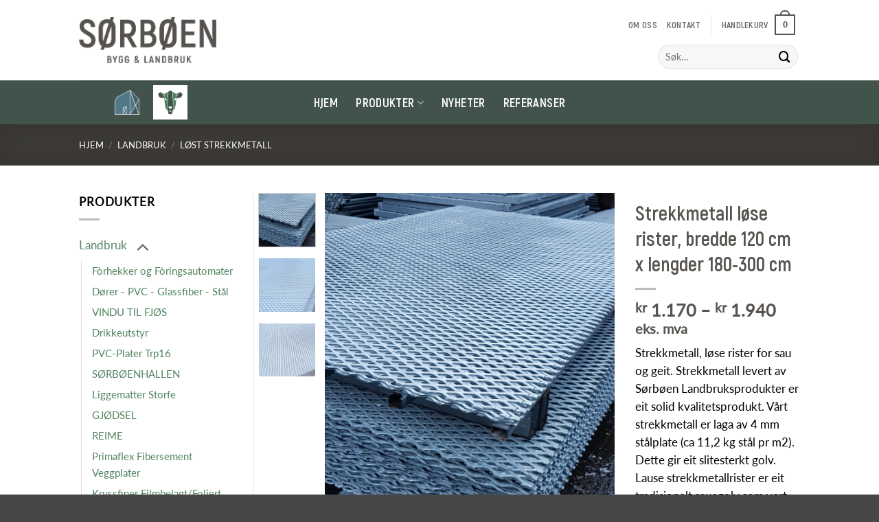

--- FILE ---
content_type: text/html; charset=UTF-8
request_url: https://sorboen.com/produkter/landbruk/strekkmetall/strekkmetall-lose-rister-bredde-120-cm-x-lengder-180-300-cm/
body_size: 35939
content:
<!DOCTYPE html>
<html lang="nb-NO" class="loading-site no-js">
<head>
	<meta charset="UTF-8" />
	<link rel="profile" href="http://gmpg.org/xfn/11" />
	<link rel="pingback" href="https://sorboen.com/xmlrpc.php" />

	<script>(function(html){html.className = html.className.replace(/\bno-js\b/,'js')})(document.documentElement);</script>
<meta name='robots' content='index, follow, max-image-preview:large, max-snippet:-1, max-video-preview:-1' />
	<style>img:is([sizes="auto" i], [sizes^="auto," i]) { contain-intrinsic-size: 3000px 1500px }</style>
	<meta name="viewport" content="width=device-width, initial-scale=1" />
	<!-- This site is optimized with the Yoast SEO plugin v26.4 - https://yoast.com/wordpress/plugins/seo/ -->
	<title>Strekkmetall løse rister, bredde 120 cm x lengder 180-300 cm - Sørbøen Bygg &amp; Landbruk</title>
	<meta name="description" content="Løst strekkmetall av høy kvalitet. Til sau og geit. Gangbaner, rullestolramper, industridesign o.l. Galvanisert. Rask levering." />
	<link rel="canonical" href="https://sorboen.com/produkter/landbruk/strekkmetall/strekkmetall-lose-rister-bredde-120-cm-x-lengder-180-300-cm/" />
	<meta property="og:locale" content="nb_NO" />
	<meta property="og:type" content="article" />
	<meta property="og:title" content="Strekkmetall løse rister, bredde 120 cm x lengder 180-300 cm - Sørbøen Bygg &amp; Landbruk" />
	<meta property="og:description" content="Løst strekkmetall av høy kvalitet. Til sau og geit. Gangbaner, rullestolramper, industridesign o.l. Galvanisert. Rask levering." />
	<meta property="og:url" content="https://sorboen.com/produkter/landbruk/strekkmetall/strekkmetall-lose-rister-bredde-120-cm-x-lengder-180-300-cm/" />
	<meta property="og:site_name" content="Sørbøen Bygg &amp; Landbruk" />
	<meta property="article:publisher" content="https://www.facebook.com/sorboenlandbruksprodukter/?fref=ts" />
	<meta property="article:modified_time" content="2025-01-02T09:17:53+00:00" />
	<meta property="og:image" content="https://sorboen.com/wp-content/uploads/2017/05/20190208_170241-e1550431897479-scaled.jpg" />
	<meta property="og:image:width" content="1920" />
	<meta property="og:image:height" content="2560" />
	<meta property="og:image:type" content="image/jpeg" />
	<meta name="twitter:card" content="summary_large_image" />
	<meta name="twitter:label1" content="Ansl. lesetid" />
	<meta name="twitter:data1" content="1 minutt" />
	<script type="application/ld+json" class="yoast-schema-graph">{"@context":"https://schema.org","@graph":[{"@type":"WebPage","@id":"https://sorboen.com/produkter/landbruk/strekkmetall/strekkmetall-lose-rister-bredde-120-cm-x-lengder-180-300-cm/","url":"https://sorboen.com/produkter/landbruk/strekkmetall/strekkmetall-lose-rister-bredde-120-cm-x-lengder-180-300-cm/","name":"Strekkmetall løse rister, bredde 120 cm x lengder 180-300 cm - Sørbøen Bygg &amp; Landbruk","isPartOf":{"@id":"https://sorboen.com/#website"},"primaryImageOfPage":{"@id":"https://sorboen.com/produkter/landbruk/strekkmetall/strekkmetall-lose-rister-bredde-120-cm-x-lengder-180-300-cm/#primaryimage"},"image":{"@id":"https://sorboen.com/produkter/landbruk/strekkmetall/strekkmetall-lose-rister-bredde-120-cm-x-lengder-180-300-cm/#primaryimage"},"thumbnailUrl":"https://sorboen.com/wp-content/uploads/2017/05/20190208_170241-e1550431897479-scaled.jpg","datePublished":"2017-05-28T19:15:12+00:00","dateModified":"2025-01-02T09:17:53+00:00","description":"Løst strekkmetall av høy kvalitet. Til sau og geit. Gangbaner, rullestolramper, industridesign o.l. Galvanisert. Rask levering.","breadcrumb":{"@id":"https://sorboen.com/produkter/landbruk/strekkmetall/strekkmetall-lose-rister-bredde-120-cm-x-lengder-180-300-cm/#breadcrumb"},"inLanguage":"nb-NO","potentialAction":[{"@type":"ReadAction","target":["https://sorboen.com/produkter/landbruk/strekkmetall/strekkmetall-lose-rister-bredde-120-cm-x-lengder-180-300-cm/"]}]},{"@type":"ImageObject","inLanguage":"nb-NO","@id":"https://sorboen.com/produkter/landbruk/strekkmetall/strekkmetall-lose-rister-bredde-120-cm-x-lengder-180-300-cm/#primaryimage","url":"https://sorboen.com/wp-content/uploads/2017/05/20190208_170241-e1550431897479-scaled.jpg","contentUrl":"https://sorboen.com/wp-content/uploads/2017/05/20190208_170241-e1550431897479-scaled.jpg","width":1920,"height":2560,"caption":"Valset strekkmetall, løse rister"},{"@type":"BreadcrumbList","@id":"https://sorboen.com/produkter/landbruk/strekkmetall/strekkmetall-lose-rister-bredde-120-cm-x-lengder-180-300-cm/#breadcrumb","itemListElement":[{"@type":"ListItem","position":1,"name":"Hjem","item":"https://sorboen.com/"},{"@type":"ListItem","position":2,"name":"Produkter","item":"https://sorboen.com/produkter/"},{"@type":"ListItem","position":3,"name":"Strekkmetall løse rister, bredde 120 cm x lengder 180-300 cm"}]},{"@type":"WebSite","@id":"https://sorboen.com/#website","url":"https://sorboen.com/","name":"Sørbøen Bygg &amp; Landbruk","description":"Utstyr til bygg, industri og landbruk","potentialAction":[{"@type":"SearchAction","target":{"@type":"EntryPoint","urlTemplate":"https://sorboen.com/?s={search_term_string}"},"query-input":{"@type":"PropertyValueSpecification","valueRequired":true,"valueName":"search_term_string"}}],"inLanguage":"nb-NO"}]}</script>
	<!-- / Yoast SEO plugin. -->


<link rel='prefetch' href='https://sorboen.com/wp-content/themes/flatsome/assets/js/flatsome.js?ver=e2eddd6c228105dac048' />
<link rel='prefetch' href='https://sorboen.com/wp-content/themes/flatsome/assets/js/chunk.slider.js?ver=3.20.3' />
<link rel='prefetch' href='https://sorboen.com/wp-content/themes/flatsome/assets/js/chunk.popups.js?ver=3.20.3' />
<link rel='prefetch' href='https://sorboen.com/wp-content/themes/flatsome/assets/js/chunk.tooltips.js?ver=3.20.3' />
<link rel='prefetch' href='https://sorboen.com/wp-content/themes/flatsome/assets/js/woocommerce.js?ver=1c9be63d628ff7c3ff4c' />
<link rel="alternate" type="application/rss+xml" title="Sørbøen Bygg &amp; Landbruk &raquo; strøm" href="https://sorboen.com/feed/" />
<link rel="alternate" type="application/rss+xml" title="Sørbøen Bygg &amp; Landbruk &raquo; kommentarstrøm" href="https://sorboen.com/comments/feed/" />
<script consent-skip-blocker="1" data-skip-lazy-load="js-extra" data-cfasync="false">
(function(w,d){w[d]=w[d]||[];w.gtag=function(){w[d].push(arguments)}})(window,"dataLayer");
</script><script consent-skip-blocker="1" data-skip-lazy-load="js-extra" data-cfasync="false">
(function(w,d){w[d]=w[d]||[];w.gtag=function(){w[d].push(arguments)}})(window,"dataLayer");
</script><script consent-skip-blocker="1" data-skip-lazy-load="js-extra" data-cfasync="false">window.gtag && (()=>{gtag('set', 'url_passthrough', false);
gtag('set', 'ads_data_redaction', false);
for (const d of [{"ad_storage":"denied","ad_user_data":"denied","ad_personalization":"denied","analytics_storage":"denied","functionality_storage":"denied","personalization_storage":"denied","security_storage":"denied","google-ads-conversion-tracking":"denied","wait_for_update":1000}]) {
	gtag('consent', 'default', d);
}})()</script><style>[consent-id]:not(.rcb-content-blocker):not([consent-transaction-complete]):not([consent-visual-use-parent^="children:"]):not([consent-confirm]){opacity:0!important;}
.rcb-content-blocker+.rcb-content-blocker-children-fallback~*{display:none!important;}</style><link rel="preload" href="https://sorboen.com/wp-content/0d929efbd5012932b967cb6e40815d05/dist/1331347171.js?ver=d0a9e67d7481025d345fb9f698655441" as="script" />
<link rel="preload" href="https://sorboen.com/wp-content/0d929efbd5012932b967cb6e40815d05/dist/157957936.js?ver=74fbdb39dad32617585001bcb9ba0209" as="script" />
<link rel="preload" href="https://sorboen.com/wp-content/plugins/real-cookie-banner-pro/public/lib/animate.css/animate.min.css?ver=4.1.1" as="style" />
<script data-cfasync="false" type="text/javascript" defer src="https://sorboen.com/wp-content/0d929efbd5012932b967cb6e40815d05/dist/1331347171.js?ver=d0a9e67d7481025d345fb9f698655441" id="real-cookie-banner-pro-vendor-real-cookie-banner-pro-banner-js"></script>
<script type="application/json" data-skip-lazy-load="js-extra" data-skip-moving="true" data-no-defer nitro-exclude data-alt-type="application/ld+json" data-dont-merge data-wpmeteor-nooptimize="true" data-cfasync="false" id="a963aaef43111bb90af63b927dc709adf1-js-extra">{"slug":"real-cookie-banner-pro","textDomain":"real-cookie-banner","version":"5.2.10","restUrl":"https:\/\/sorboen.com\/wp-json\/real-cookie-banner\/v1\/","restNamespace":"real-cookie-banner\/v1","restPathObfuscateOffset":"39ee76183b24b022","restRoot":"https:\/\/sorboen.com\/wp-json\/","restQuery":{"_v":"5.2.10","_locale":"user"},"restNonce":"01cee6ff18","restRecreateNonceEndpoint":"https:\/\/sorboen.com\/wp-admin\/admin-ajax.php?action=rest-nonce","publicUrl":"https:\/\/sorboen.com\/wp-content\/plugins\/real-cookie-banner-pro\/public\/","chunkFolder":"dist","chunksLanguageFolder":"https:\/\/sorboen.com\/wp-content\/languages\/mo-cache\/real-cookie-banner-pro\/","chunks":{},"others":{"customizeValuesBanner":"{\"layout\":{\"type\":\"banner\",\"maxHeightEnabled\":true,\"maxHeight\":500,\"dialogMaxWidth\":530,\"dialogPosition\":\"middleCenter\",\"dialogMargin\":[0,0,0,0],\"bannerPosition\":\"bottom\",\"bannerMaxWidth\":1024,\"dialogBorderRadius\":3,\"borderRadius\":5,\"animationIn\":\"slideInUp\",\"animationInDuration\":500,\"animationInOnlyMobile\":true,\"animationOut\":\"none\",\"animationOutDuration\":500,\"animationOutOnlyMobile\":true,\"overlay\":false,\"overlayBg\":\"#000000\",\"overlayBgAlpha\":50,\"overlayBlur\":2},\"decision\":{\"acceptAll\":\"button\",\"acceptEssentials\":\"button\",\"showCloseIcon\":false,\"acceptIndividual\":\"link\",\"buttonOrder\":\"all,essential,save,individual\",\"showGroups\":false,\"groupsFirstView\":false,\"saveButton\":\"always\"},\"design\":{\"bg\":\"#222222\",\"textAlign\":\"left\",\"linkTextDecoration\":\"underline\",\"borderWidth\":0,\"borderColor\":\"#ffffff\",\"fontSize\":13,\"fontColor\":\"#f9f9f9\",\"fontInheritFamily\":true,\"fontFamily\":\"Arial, Helvetica, sans-serif\",\"fontWeight\":\"normal\",\"boxShadowEnabled\":true,\"boxShadowOffsetX\":0,\"boxShadowOffsetY\":0,\"boxShadowBlurRadius\":17,\"boxShadowSpreadRadius\":0,\"boxShadowColor\":\"#000000\",\"boxShadowColorAlpha\":20},\"headerDesign\":{\"inheritBg\":true,\"bg\":\"#f4f4f4\",\"inheritTextAlign\":true,\"textAlign\":\"center\",\"padding\":[17,20,15,20],\"logo\":\"\",\"logoRetina\":\"\",\"logoMaxHeight\":40,\"logoPosition\":\"left\",\"logoMargin\":[5,15,5,15],\"fontSize\":20,\"fontColor\":\"#ffffff\",\"fontInheritFamily\":true,\"fontFamily\":\"Arial, Helvetica, sans-serif\",\"fontWeight\":\"normal\",\"borderWidth\":1,\"borderColor\":\"#191919\"},\"bodyDesign\":{\"padding\":[15,20,5,20],\"descriptionInheritFontSize\":true,\"descriptionFontSize\":13,\"dottedGroupsInheritFontSize\":true,\"dottedGroupsFontSize\":13,\"dottedGroupsBulletColor\":\"#15779b\",\"teachingsInheritTextAlign\":true,\"teachingsTextAlign\":\"center\",\"teachingsSeparatorActive\":true,\"teachingsSeparatorWidth\":50,\"teachingsSeparatorHeight\":1,\"teachingsSeparatorColor\":\"#15779b\",\"teachingsInheritFontSize\":false,\"teachingsFontSize\":12,\"teachingsInheritFontColor\":false,\"teachingsFontColor\":\"#afafaf\",\"accordionMargin\":[10,0,5,0],\"accordionPadding\":[5,10,5,10],\"accordionArrowType\":\"outlined\",\"accordionArrowColor\":\"#15779b\",\"accordionBg\":\"#222222\",\"accordionActiveBg\":\"#2d2d2d\",\"accordionHoverBg\":\"#2d2d2d\",\"accordionBorderWidth\":1,\"accordionBorderColor\":\"#2d2d2d\",\"accordionTitleFontSize\":12,\"accordionTitleFontColor\":\"#f9f9f9\",\"accordionTitleFontWeight\":\"normal\",\"accordionDescriptionMargin\":[5,0,0,0],\"accordionDescriptionFontSize\":12,\"accordionDescriptionFontColor\":\"#afafaf\",\"accordionDescriptionFontWeight\":\"normal\",\"acceptAllOneRowLayout\":false,\"acceptAllPadding\":[10,10,10,10],\"acceptAllBg\":\"#15779b\",\"acceptAllTextAlign\":\"center\",\"acceptAllFontSize\":18,\"acceptAllFontColor\":\"#ffffff\",\"acceptAllFontWeight\":\"normal\",\"acceptAllBorderWidth\":0,\"acceptAllBorderColor\":\"#000000\",\"acceptAllHoverBg\":\"#11607d\",\"acceptAllHoverFontColor\":\"#ffffff\",\"acceptAllHoverBorderColor\":\"#000000\",\"acceptEssentialsUseAcceptAll\":true,\"acceptEssentialsButtonType\":\"\",\"acceptEssentialsPadding\":[10,10,10,10],\"acceptEssentialsBg\":\"#2d2d2d\",\"acceptEssentialsTextAlign\":\"center\",\"acceptEssentialsFontSize\":18,\"acceptEssentialsFontColor\":\"#ffffff\",\"acceptEssentialsFontWeight\":\"normal\",\"acceptEssentialsBorderWidth\":0,\"acceptEssentialsBorderColor\":\"#067070\",\"acceptEssentialsHoverBg\":\"#333333\",\"acceptEssentialsHoverFontColor\":\"#ffffff\",\"acceptEssentialsHoverBorderColor\":\"#067d7d\",\"acceptIndividualPadding\":[5,5,5,5],\"acceptIndividualBg\":\"#ffffff\",\"acceptIndividualTextAlign\":\"center\",\"acceptIndividualFontSize\":16,\"acceptIndividualFontColor\":\"#969696\",\"acceptIndividualFontWeight\":\"normal\",\"acceptIndividualBorderWidth\":0,\"acceptIndividualBorderColor\":\"#000000\",\"acceptIndividualHoverBg\":\"#ffffff\",\"acceptIndividualHoverFontColor\":\"#d3d3d3\",\"acceptIndividualHoverBorderColor\":\"#000000\"},\"footerDesign\":{\"poweredByLink\":false,\"inheritBg\":false,\"bg\":\"#141414\",\"inheritTextAlign\":true,\"textAlign\":\"center\",\"padding\":[10,20,15,20],\"fontSize\":14,\"fontColor\":\"#969696\",\"fontInheritFamily\":true,\"fontFamily\":\"Arial, Helvetica, sans-serif\",\"fontWeight\":\"normal\",\"hoverFontColor\":\"#d3d3d3\",\"borderWidth\":1,\"borderColor\":\"#0f0f0f\",\"languageSwitcher\":\"flags\"},\"texts\":{\"headline\":\"Vi vil at du skal f\\u00f8le deg trygg n\\u00e5r du bruker v\\u00e5rt nettsted\",\"description\":\"<p class=\\\"p1\\\">Vi bruker egne og tredjeparts cookies for \\u00e5 samle inn og behandle opplysninger om deg til f\\u00f8lgende form\\u00e5l:<\\\/p>\\n<p class=\\\"p3\\\">1.<b>Funksjonalitet<\\\/b>: Sikre at nettstedet fungerer som det skal og gir deg den beste brukeropplevelsen.<\\\/p>\\n<p class=\\\"p3\\\">2.<b>Analyse<\\\/b>: Utf\\u00f8re statistiske analyser av hvordan du bruker nettstedet, slik at vi kan forbedre opplevelsen for deg og andre.<\\\/p>\\n<p class=\\\"p3\\\">3.<b>Markedsf\\u00f8ring<\\\/b>: Vise deg relevant annonsering. Vi bruker Google Ads.<\\\/p>\\n<p class=\\\"p1\\\">Vil du vite mer om hvordan vi bruker cookies og deler opplysninger med andre? Klikk p\\u00e5 <b>\\u201cVis detaljer\\u201d<\\\/b>.<\\\/p>\\n<p class=\\\"p1\\\">Ved \\u00e5 trykke <b>\\u201cJeg godtar\\u201d<\\\/b> godtar du v\\u00e5r bruk av cookies.<\\\/p>\",\"acceptAll\":\"Jeg godtar\",\"acceptEssentials\":\"Avvis alle\",\"acceptIndividual\":\"Vis detaljer\",\"poweredBy\":\"2\",\"dataProcessingInUnsafeCountries\":\"Some services process personal data in unsafe third countries. By consenting, you also consent to data processing of labeled services per {{legalBasis}}, with risks like inadequate legal remedies, unauthorized access by authorities without information or possibility of objection, unauthorised transfer to third parties, and inadequate data security measures.\",\"ageNoticeBanner\":\"You are under {{minAge}} years old? Then you cannot consent to optional services. Ask your parents or legal guardians to agree to these services with you.\",\"ageNoticeBlocker\":\"You are under {{minAge}} years old? Unfortunately, you are not permitted to consent to this service to view this content. Please ask your parents or guardians to agree to the service with you!\",\"listServicesNotice\":\"By accepting all services, you allow {{services}} to be loaded. These services are divided into groups {{serviceGroups}} according to their purpose (belonging marked with superscript numbers).\",\"listServicesLegitimateInterestNotice\":\"In addition, {{services}} are loaded based on a legitimate interest.\",\"tcfStacksCustomName\":\"Services with various purposes outside the TCF standard\",\"tcfStacksCustomDescription\":\"Services that do not share consents via the TCF standard, but via other technologies. These are divided into several groups according to their purpose. Some of them are used based on a legitimate interest (e.g. threat prevention), others are used only with your consent. Details about the individual groups and purposes of the services can be found in the individual privacy settings.\",\"consentForwardingExternalHosts\":\"Your consent is also applicable on {{websites}}.\",\"blockerHeadline\":\"{{name}} vises ikke pga samtykkeinnstillinger\",\"blockerLinkShowMissing\":\"Vis alle tjenester som vi trenger samtykke til\",\"blockerLoadButton\":\"Aksepter samtykke\",\"blockerAcceptInfo\":\"<p class=\\\"p1\\\">Ved \\u00e5 laste det blokkerte innholdet, vil personverninnstillingene dine bli justert. Innhold fra denne tjenesten vil ikke bli blokkert i fremtiden.<\\\/p>\",\"stickyHistory\":\"Privacy settings history\",\"stickyRevoke\":\"Revoke consents\",\"stickyRevokeSuccessMessage\":\"You have successfully revoked consent for services with its cookies and personal data processing. The page will be reloaded now!\",\"stickyChange\":\"Change privacy settings\"},\"individualLayout\":{\"inheritDialogMaxWidth\":false,\"dialogMaxWidth\":970,\"inheritBannerMaxWidth\":false,\"bannerMaxWidth\":1980,\"descriptionTextAlign\":\"left\"},\"group\":{\"checkboxBg\":\"#2d2d2d\",\"checkboxBorderWidth\":1,\"checkboxBorderColor\":\"#333333\",\"checkboxActiveColor\":\"#ffffff\",\"checkboxActiveBg\":\"#15779b\",\"checkboxActiveBorderColor\":\"#11607d\",\"groupInheritBg\":true,\"groupBg\":\"#f4f4f4\",\"groupPadding\":[15,15,15,15],\"groupSpacing\":10,\"groupBorderRadius\":5,\"groupBorderWidth\":1,\"groupBorderColor\":\"#424242\",\"headlineFontSize\":16,\"headlineFontWeight\":\"normal\",\"headlineFontColor\":\"#ffffff\",\"descriptionFontSize\":14,\"descriptionFontColor\":\"#ffffff\",\"linkColor\":\"#969696\",\"linkHoverColor\":\"#d3d3d3\",\"detailsHideLessRelevant\":true},\"saveButton\":{\"useAcceptAll\":true,\"type\":\"button\",\"padding\":[10,10,10,10],\"bg\":\"#2d2d2d\",\"textAlign\":\"center\",\"fontSize\":18,\"fontColor\":\"#ffffff\",\"fontWeight\":\"normal\",\"borderWidth\":0,\"borderColor\":\"#067d7d\",\"hoverBg\":\"#333333\",\"hoverFontColor\":\"#ffffff\",\"hoverBorderColor\":\"#067070\"},\"individualTexts\":{\"headline\":\"Individuelle personverninnstillinger\",\"description\":\"<p class=\\\"p1\\\">Vi bruker cookies og lignende teknologier p\\u00e5 v\\u00e5rt nettsted og behandler dine personopplysninger (f.eks. IP-adresse), for eksempel for \\u00e5 personalisere innhold og annonser, integrere medier fra tredjepartsleverand\\u00f8rer eller analysere trafikk p\\u00e5 v\\u00e5rt nettsted. Databehandling kan ogs\\u00e5 skje som f\\u00f8lge av at cookies blir satt. Vi deler disse opplysningene med tredjeparter som vi oppgir i personverninnstillingene.<\\\/p>\\n<p class=\\\"p1\\\">Databehandlingen kan skje med ditt samtykke eller basert p\\u00e5 en berettiget interesse, som du har rett til \\u00e5 motsette deg i personverninnstillingene. Du har rett til \\u00e5 ikke samtykke og kan endre eller trekke tilbake ditt samtykke p\\u00e5 et senere tidspunkt. For mer informasjon om hvordan vi bruker dine data, vennligst se v\\u00e5r {{privacyPolicy}}personvernerkl\\u00e6ring{{\\\/privacyPolicy}}.<\\\/p>\\n<p class=\\\"p1\\\">Nedenfor finner du en oversikt over alle tjenester som brukes p\\u00e5 dette nettstedet. Du kan se detaljert informasjon om hver tjeneste og gi samtykke individuelt eller ut\\u00f8ve din rett til \\u00e5 motsette deg.<\\\/p>\",\"save\":\"Lagre tilpassede innstillinger\",\"showMore\":\"Vis tjenester\",\"hideMore\":\"Skjul tjenester\",\"postamble\":\"\"},\"mobile\":{\"enabled\":true,\"maxHeight\":400,\"hideHeader\":false,\"alignment\":\"bottom\",\"scalePercent\":90,\"scalePercentVertical\":-50},\"sticky\":{\"enabled\":false,\"animationsEnabled\":true,\"alignment\":\"left\",\"bubbleBorderRadius\":50,\"icon\":\"fingerprint\",\"iconCustom\":\"\",\"iconCustomRetina\":\"\",\"iconSize\":30,\"iconColor\":\"#ffffff\",\"bubbleMargin\":[10,20,20,20],\"bubblePadding\":15,\"bubbleBg\":\"#15779b\",\"bubbleBorderWidth\":0,\"bubbleBorderColor\":\"#10556f\",\"boxShadowEnabled\":true,\"boxShadowOffsetX\":0,\"boxShadowOffsetY\":2,\"boxShadowBlurRadius\":5,\"boxShadowSpreadRadius\":1,\"boxShadowColor\":\"#105b77\",\"boxShadowColorAlpha\":40,\"bubbleHoverBg\":\"#ffffff\",\"bubbleHoverBorderColor\":\"#000000\",\"hoverIconColor\":\"#000000\",\"hoverIconCustom\":\"\",\"hoverIconCustomRetina\":\"\",\"menuFontSize\":16,\"menuBorderRadius\":5,\"menuItemSpacing\":10,\"menuItemPadding\":[5,10,5,10]},\"customCss\":{\"css\":\"\",\"antiAdBlocker\":\"y\"}}","isPro":true,"showProHints":false,"proUrl":"https:\/\/devowl.io\/go\/real-cookie-banner?source=rcb-lite","showLiteNotice":false,"frontend":{"groups":"[{\"id\":432,\"name\":\"N\\u00f8dvendige\",\"slug\":\"essential\",\"description\":\"N\\u00f8dvendige informasjonskapsler hjelper med \\u00e5 gj\\u00f8re en hjemmeside brukbar ved \\u00e5 aktivere grunnleggende funksjoner, slik som side-navigasjon og tilgang til sikre omr\\u00e5der av hjemmesiden. Hjemmesiden kan ikke fungere optimalt uten disse informasjonskapslene.\",\"isEssential\":true,\"isDefault\":true,\"items\":[{\"id\":4334,\"name\":\"Real Cookie Banner\",\"purpose\":\"Real Cookie Banner asks website visitors for consent to set cookies and process personal data. For this purpose, a UUID (pseudonymous identification of the user) is assigned to each website visitor, which is valid until the cookie expires to store the consent. Cookies are used to test whether cookies can be set, to store reference to documented consent, to store which services from which service groups the visitor has consented to, and, if consent is obtained under the Transparency & Consent Framework (TCF), to store consent in TCF partners, purposes, special purposes, features and special features. As part of the obligation to disclose according to GDPR, the collected consent is fully documented. This includes, in addition to the services and service groups to which the visitor has consented, and if consent is obtained according to the TCF standard, to which TCF partners, purposes and features the visitor has consented, all cookie banner settings at the time of consent as well as the technical circumstances (e.g. size of the displayed area at the time of consent) and the user interactions (e.g. clicking on buttons) that led to consent. Consent is collected once per language.\",\"providerContact\":{\"phone\":\"\",\"email\":\"\",\"link\":\"\"},\"isProviderCurrentWebsite\":true,\"provider\":\"\",\"uniqueName\":\"\",\"isEmbeddingOnlyExternalResources\":false,\"legalBasis\":\"legal-requirement\",\"dataProcessingInCountries\":[],\"dataProcessingInCountriesSpecialTreatments\":[],\"technicalDefinitions\":[{\"type\":\"http\",\"name\":\"real_cookie_banner*\",\"host\":\".sorboen.com\",\"duration\":365,\"durationUnit\":\"d\",\"isSessionDuration\":false,\"purpose\":\"Unique identifier for the consent, but not for the website visitor. Revision hash for settings of cookie banner (texts, colors, features, service groups, services, content blockers etc.). IDs for consented services and service groups.\"},{\"type\":\"http\",\"name\":\"real_cookie_banner*-tcf\",\"host\":\".sorboen.com\",\"duration\":365,\"durationUnit\":\"d\",\"isSessionDuration\":false,\"purpose\":\"Consents collected under TCF stored in TC String format, including TCF vendors, purposes, special purposes, features, and special features.\"},{\"type\":\"http\",\"name\":\"real_cookie_banner*-gcm\",\"host\":\".sorboen.com\",\"duration\":365,\"durationUnit\":\"d\",\"isSessionDuration\":false,\"purpose\":\"Consents into consent types (purposes)  collected under Google Consent Mode stored for all Google Consent Mode compatible services.\"},{\"type\":\"http\",\"name\":\"real_cookie_banner-test\",\"host\":\".sorboen.com\",\"duration\":365,\"durationUnit\":\"d\",\"isSessionDuration\":false,\"purpose\":\"Cookie set to test HTTP cookie functionality. Deleted immediately after test.\"},{\"type\":\"local\",\"name\":\"real_cookie_banner*\",\"host\":\"https:\\\/\\\/sorboen.com\",\"duration\":1,\"durationUnit\":\"d\",\"isSessionDuration\":false,\"purpose\":\"Unique identifier for the consent, but not for the website visitor. Revision hash for settings of cookie banner (texts, colors, features, service groups, services, content blockers etc.). IDs for consented services and service groups. Is only stored until consent is documented on the website server.\"},{\"type\":\"local\",\"name\":\"real_cookie_banner*-tcf\",\"host\":\"https:\\\/\\\/sorboen.com\",\"duration\":1,\"durationUnit\":\"d\",\"isSessionDuration\":false,\"purpose\":\"Consents collected under TCF stored in TC String format, including TCF vendors, purposes, special purposes, features, and special features. Is only stored until consent is documented on the website server.\"},{\"type\":\"local\",\"name\":\"real_cookie_banner*-gcm\",\"host\":\"https:\\\/\\\/sorboen.com\",\"duration\":1,\"durationUnit\":\"d\",\"isSessionDuration\":false,\"purpose\":\"Consents collected under Google Consent Mode stored in consent types (purposes) for all Google Consent Mode compatible services. Is only stored until consent is documented on the website server.\"},{\"type\":\"local\",\"name\":\"real_cookie_banner-consent-queue*\",\"host\":\"https:\\\/\\\/sorboen.com\",\"duration\":1,\"durationUnit\":\"d\",\"isSessionDuration\":false,\"purpose\":\"Local caching of selection in cookie banner until server documents consent; documentation periodic or at page switches attempted if server is unavailable or overloaded.\"}],\"codeDynamics\":[],\"providerPrivacyPolicyUrl\":\"\",\"providerLegalNoticeUrl\":\"\",\"tagManagerOptInEventName\":\"\",\"tagManagerOptOutEventName\":\"\",\"googleConsentModeConsentTypes\":[],\"executePriority\":10,\"codeOptIn\":\"\",\"executeCodeOptInWhenNoTagManagerConsentIsGiven\":false,\"codeOptOut\":\"\",\"executeCodeOptOutWhenNoTagManagerConsentIsGiven\":false,\"deleteTechnicalDefinitionsAfterOptOut\":false,\"codeOnPageLoad\":\"\",\"presetId\":\"real-cookie-banner\"}]},{\"id\":433,\"name\":\"Funksjonelle\",\"slug\":\"functional\",\"description\":\"Funksjonelle informasjonskapsler gj\\u00f8r det mulig \\u00e5 lagre opplysninger som endrer m\\u00e5ten hjemmesiden ser ut eller oppf\\u00f8rer seg p\\u00e5. F.eks. ditt foretrukne spr\\u00e5k eller den regionen du befinner deg i.\",\"isEssential\":false,\"isDefault\":true,\"items\":[{\"id\":4335,\"name\":\"Google Tag Manager\",\"purpose\":\"Google Tag Manager is a service for managing tags triggered by a specific event that injects a third script or sends data to a third service. No cookies in the technical sense are set on the client of the user, but technical and personal data such as the IP address will be transmitted from the client to the server of the service provider to make the use of the service possible. Google Tag Manager makes it possible to configure and manage tags (e.g. integration of third-party services, tracking of events, forwarding of collected data between different services and similar actions). This requires processing the user\\u2019s IP-address and metadata. The data is processed to provide the functionalities of the Google Tag Manager and to improve Google's services. Google provides personal information to their affiliates and other trusted businesses or persons to process it for them, based on Google's instructions and in compliance with Google's privacy policy.\",\"providerContact\":{\"phone\":\"+1 650 253 0000\",\"email\":\"dpo-google@google.com\",\"link\":\"https:\\\/\\\/support.google.com\\\/\"},\"isProviderCurrentWebsite\":false,\"provider\":\"Google Ireland Limited, Gordon House, Barrow Street, Dublin 4, Ireland\",\"uniqueName\":\"gtm\",\"isEmbeddingOnlyExternalResources\":true,\"legalBasis\":\"consent\",\"dataProcessingInCountries\":[\"US\",\"IE\",\"AU\",\"BE\",\"BR\",\"CA\",\"CL\",\"FI\",\"FR\",\"DE\",\"HK\",\"IN\",\"ID\",\"IL\",\"IT\",\"JP\",\"KR\",\"NL\",\"PL\",\"QA\",\"SG\",\"ES\",\"CH\",\"TW\",\"GB\"],\"dataProcessingInCountriesSpecialTreatments\":[],\"technicalDefinitions\":[],\"codeDynamics\":{\"gtmContainerId\":\"GTM-W9HQMZHF\"},\"providerPrivacyPolicyUrl\":\"https:\\\/\\\/policies.google.com\\\/privacy\",\"providerLegalNoticeUrl\":\"\",\"tagManagerOptInEventName\":\"\",\"tagManagerOptOutEventName\":\"\",\"googleConsentModeConsentTypes\":[],\"executePriority\":10,\"codeOptIn\":\"base64-encoded:[base64]\",\"executeCodeOptInWhenNoTagManagerConsentIsGiven\":false,\"codeOptOut\":\"\",\"executeCodeOptOutWhenNoTagManagerConsentIsGiven\":false,\"deleteTechnicalDefinitionsAfterOptOut\":false,\"codeOnPageLoad\":\"base64-encoded:PHNjcmlwdD4KKGZ1bmN0aW9uKHcsZCl7d1tkXT13W2RdfHxbXTt3Lmd0YWc9ZnVuY3Rpb24oKXt3W2RdLnB1c2goYXJndW1lbnRzKX19KSh3aW5kb3csImRhdGFMYXllciIpOwo8L3NjcmlwdD4=\",\"presetId\":\"gtm\"}]},{\"id\":435,\"name\":\"Markedsf\\u00f8ring\",\"slug\":\"marketing\",\"description\":\"Markedsf\\u00f8rings-informasjonskapsler brukes til \\u00e5 spore bes\\u00f8kende p\\u00e5 tvers av hjemmesider. Hensikten er \\u00e5 vise annonser som er relevante og engasjerende for den enkelte brukeren, og dermed mer verdifulle for utgivere og tredjeparts-annons\\u00f8rer.\",\"isEssential\":false,\"isDefault\":true,\"items\":[{\"id\":4341,\"name\":\"Google Ads\",\"purpose\":\"Google Ads Conversation Tracking tracks the conversion rate and success of Google Ads campaigns. Cookies are used to differentiate users and track their behavior on the site in detail, and to associate this data with advertising data from the Google Ads advertising network. In addition, the data is used for so-called \\\"remarketing\\\" to display targeted advertising again to users who have already clicked on one of our advertisements within the Google Ads network. This data may be linked to data about users who have signed in to their Google accounts on google.com or a localized version of Google.\",\"providerContact\":{\"phone\":\"+1 650 253 0000\",\"email\":\"dpo-google@google.com\",\"link\":\"https:\\\/\\\/support.google.com\\\/\"},\"isProviderCurrentWebsite\":false,\"provider\":\"Google Ireland Limited, Gordon House, Barrow Street, Dublin 4, Ireland\",\"uniqueName\":\"google-ads-conversion-tracking\",\"isEmbeddingOnlyExternalResources\":false,\"legalBasis\":\"consent\",\"dataProcessingInCountries\":[\"US\",\"IE\",\"AU\",\"BE\",\"BR\",\"CA\",\"CL\",\"FI\",\"FR\",\"DE\",\"HK\",\"IN\",\"ID\",\"IL\",\"IT\",\"JP\",\"KR\",\"NL\",\"PL\",\"QA\",\"SG\",\"ES\",\"CH\",\"TW\",\"GB\"],\"dataProcessingInCountriesSpecialTreatments\":[\"standard-contractual-clauses\",\"provider-is-self-certified-trans-atlantic-data-privacy-framework\"],\"technicalDefinitions\":[{\"type\":\"http\",\"name\":\"1P_JAR\",\"host\":\".google.com\",\"duration\":1,\"durationUnit\":\"mo\",\"isSessionDuration\":false,\"purpose\":\"\"},{\"type\":\"http\",\"name\":\"CONSENT\",\"host\":\".google.com\",\"duration\":18,\"durationUnit\":\"y\",\"isSessionDuration\":false,\"purpose\":\"\"},{\"type\":\"http\",\"name\":\"test_cookie\",\"host\":\".doubleclick.net\",\"duration\":1,\"durationUnit\":\"d\",\"isSessionDuration\":false,\"purpose\":\"\"},{\"type\":\"http\",\"name\":\"IDE\",\"host\":\".doubleclick.net\",\"duration\":1,\"durationUnit\":\"y\",\"isSessionDuration\":false,\"purpose\":\"\"},{\"type\":\"http\",\"name\":\"_gcl_au\",\"host\":\".sorboen.com\",\"duration\":3,\"durationUnit\":\"mo\",\"isSessionDuration\":false,\"purpose\":\"\"}],\"codeDynamics\":{\"gAdsId\":\"AW-1054818133\"},\"providerPrivacyPolicyUrl\":\"https:\\\/\\\/policies.google.com\\\/privacy\",\"providerLegalNoticeUrl\":\"\",\"tagManagerOptInEventName\":\"\",\"tagManagerOptOutEventName\":\"\",\"googleConsentModeConsentTypes\":[\"ad_storage\",\"ad_user_data\",\"ad_personalization\",\"analytics_storage\"],\"executePriority\":10,\"codeOptIn\":\"base64-encoded:[base64]\",\"executeCodeOptInWhenNoTagManagerConsentIsGiven\":false,\"codeOptOut\":\"\",\"executeCodeOptOutWhenNoTagManagerConsentIsGiven\":false,\"deleteTechnicalDefinitionsAfterOptOut\":true,\"codeOnPageLoad\":\"base64-encoded:PHNjcmlwdD4KKGZ1bmN0aW9uKHcsZCl7d1tkXT13W2RdfHxbXTt3Lmd0YWc9ZnVuY3Rpb24oKXt3W2RdLnB1c2goYXJndW1lbnRzKX19KSh3aW5kb3csImRhdGFMYXllciIpOwo8L3NjcmlwdD4=\",\"presetId\":\"google-ads-conversion-tracking\"}]}]","links":[{"id":4333,"label":"Privacy policy","pageType":"privacyPolicy","isExternalUrl":false,"pageId":4342,"url":"https:\/\/sorboen.com\/personvernerklaering\/","hideCookieBanner":true,"isTargetBlank":true}],"websiteOperator":{"address":"S\u00f8rb\u00f8en Bygg & Landbruk","country":"NO","contactEmail":"base64-encoded:cG9zdEBzb3Jib2VuLmNvbQ==","contactPhone":"","contactFormUrl":"https:\/\/sorboen.com\/kontakt\/"},"blocker":[{"id":4336,"name":"Google Tag Manager","description":"","rules":["*googletagmanager.com\/gtm.js*","*googletagmanager.com\/ns.html*"],"criteria":"services","tcfVendors":[],"tcfPurposes":[],"services":[4335],"isVisual":true,"visualType":"default","visualMediaThumbnail":"0","visualContentType":"","isVisualDarkMode":false,"visualBlur":0,"visualDownloadThumbnail":false,"visualHeroButtonText":"","shouldForceToShowVisual":false,"presetId":"gtm","visualThumbnail":null}],"languageSwitcher":[],"predefinedDataProcessingInSafeCountriesLists":{"GDPR":["AT","BE","BG","HR","CY","CZ","DK","EE","FI","FR","DE","GR","HU","IE","IS","IT","LI","LV","LT","LU","MT","NL","NO","PL","PT","RO","SK","SI","ES","SE"],"DSG":["CH"],"GDPR+DSG":[],"ADEQUACY_EU":["AD","AR","CA","FO","GG","IL","IM","JP","JE","NZ","KR","CH","GB","UY","US"],"ADEQUACY_CH":["DE","AD","AR","AT","BE","BG","CA","CY","HR","DK","ES","EE","FI","FR","GI","GR","GG","HU","IM","FO","IE","IS","IL","IT","JE","LV","LI","LT","LU","MT","MC","NO","NZ","NL","PL","PT","CZ","RO","GB","SK","SI","SE","UY","US"]},"decisionCookieName":"real_cookie_banner-v:3_blog:1_path:19c338c","revisionHash":"31791de01ca900c216d2ec1008f0819f","territorialLegalBasis":["gdpr-eprivacy"],"setCookiesViaManager":"googleTagManagerWithGcm","isRespectDoNotTrack":false,"failedConsentDocumentationHandling":"essentials","isAcceptAllForBots":true,"isDataProcessingInUnsafeCountries":false,"isAgeNotice":false,"ageNoticeAgeLimit":13,"isListServicesNotice":false,"isBannerLessConsent":false,"isTcf":false,"isGcm":true,"isGcmListPurposes":false,"hasLazyData":false},"anonymousContentUrl":"https:\/\/sorboen.com\/wp-content\/0d929efbd5012932b967cb6e40815d05\/dist\/","anonymousHash":"0d929efbd5012932b967cb6e40815d05","hasDynamicPreDecisions":false,"isLicensed":true,"isDevLicense":false,"multilingualSkipHTMLForTag":"","isCurrentlyInTranslationEditorPreview":false,"defaultLanguage":"","currentLanguage":"","activeLanguages":[],"context":"","iso3166OneAlpha2":{"AF":"Afghanistan","AX":"Aland Islands","AL":"Albania","DZ":"Algeria","AS":"American Samoa","AD":"Andorra","AO":"Angola","AI":"Anguilla","AQ":"Antarctica","AG":"Antigua And Barbuda","AR":"Argentina","AM":"Armenia","AW":"Aruba","AU":"Australia","AT":"Austria","AZ":"Azerbaijan","BS":"Bahamas","BH":"Bahrain","BD":"Bangladesh","BB":"Barbados","BY":"Belarus","BE":"Belgium","BZ":"Belize","BJ":"Benin","BM":"Bermuda","BT":"Bhutan","BO":"Bolivia","BA":"Bosnia And Herzegovina","BW":"Botswana","BV":"Bouvet Island","BR":"Brazil","IO":"British Indian Ocean Territory","BN":"Brunei Darussalam","BG":"Bulgaria","BF":"Burkina Faso","BI":"Burundi","KH":"Cambodia","CM":"Cameroon","CA":"Canada","CV":"Cape Verde","BQ":"Caribbean Netherlands","KY":"Cayman Islands","CF":"Central African Republic","TD":"Chad","CL":"Chile","CN":"China","CX":"Christmas Island","CC":"Cocos (Keeling) Islands","CO":"Colombia","KM":"Comoros","CG":"Congo","CD":"Congo, Democratic Republic","CK":"Cook Islands","CR":"Costa Rica","CI":"Cote D'Ivoire","HR":"Croatia","CU":"Cuba","CW":"Cura\u00e7ao","CY":"Cyprus","CZ":"Czech Republic","DK":"Denmark","DJ":"Djibouti","DM":"Dominica","DO":"Dominican Republic","EC":"Ecuador","EG":"Egypt","SV":"El Salvador","GQ":"Equatorial Guinea","ER":"Eritrea","EE":"Estonia","ET":"Ethiopia","FK":"Falkland Islands (Malvinas)","FO":"Faroe Islands","FM":"Federated States Of Micronesia","FJ":"Fiji","FI":"Finland","FR":"France","GF":"French Guiana","PF":"French Polynesia","TF":"French Southern and Antarctic Lands","GA":"Gabon","GM":"Gambia","GE":"Georgia","DE":"Germany","GH":"Ghana","GI":"Gibraltar","GR":"Greece","GL":"Greenland","GD":"Grenada","GP":"Guadeloupe","GU":"Guam","GT":"Guatemala","GG":"Guernsey","GN":"Guinea","GW":"Guinea-Bissau","GY":"Guyana","HT":"Haiti","HM":"Heard Island & Mcdonald Islands","VA":"Holy See (Vatican City State)","HN":"Honduras","HK":"Hong Kong","HU":"Hungary","IS":"Iceland","IN":"India","ID":"Indonesia","IR":"Iran, Islamic Republic Of","IQ":"Iraq","IE":"Ireland","IM":"Isle Of Man","IL":"Israel","IT":"Italy","JM":"Jamaica","JP":"Japan","JE":"Jersey","JO":"Jordan","KZ":"Kazakhstan","KE":"Kenya","KI":"Kiribati","KR":"Korea","XK":"Kosovo","KW":"Kuwait","KG":"Kyrgyzstan","LA":"Lao People's Democratic Republic","LV":"Latvia","LB":"Lebanon","LS":"Lesotho","LR":"Liberia","LY":"Libyan Arab Jamahiriya","LI":"Liechtenstein","LT":"Lithuania","LU":"Luxembourg","MO":"Macao","MK":"Macedonia","MG":"Madagascar","MW":"Malawi","MY":"Malaysia","MV":"Maldives","ML":"Mali","MT":"Malta","MH":"Marshall Islands","MQ":"Martinique","MR":"Mauritania","MU":"Mauritius","YT":"Mayotte","MX":"Mexico","MD":"Moldova","MC":"Monaco","MN":"Mongolia","ME":"Montenegro","MS":"Montserrat","MA":"Morocco","MZ":"Mozambique","MM":"Myanmar","NA":"Namibia","NR":"Nauru","NP":"Nepal","NL":"Netherlands","AN":"Netherlands Antilles","NC":"New Caledonia","NZ":"New Zealand","NI":"Nicaragua","NE":"Niger","NG":"Nigeria","NU":"Niue","NF":"Norfolk Island","KP":"North Korea","MP":"Northern Mariana Islands","NO":"Norway","OM":"Oman","PK":"Pakistan","PW":"Palau","PS":"Palestinian Territory, Occupied","PA":"Panama","PG":"Papua New Guinea","PY":"Paraguay","PE":"Peru","PH":"Philippines","PN":"Pitcairn","PL":"Poland","PT":"Portugal","PR":"Puerto Rico","QA":"Qatar","RE":"Reunion","RO":"Romania","RU":"Russian Federation","RW":"Rwanda","BL":"Saint Barthelemy","SH":"Saint Helena","KN":"Saint Kitts And Nevis","LC":"Saint Lucia","MF":"Saint Martin","PM":"Saint Pierre And Miquelon","VC":"Saint Vincent And Grenadines","WS":"Samoa","SM":"San Marino","ST":"Sao Tome And Principe","SA":"Saudi Arabia","SN":"Senegal","RS":"Serbia","SC":"Seychelles","SL":"Sierra Leone","SG":"Singapore","SX":"Sint Maarten","SK":"Slovakia","SI":"Slovenia","SB":"Solomon Islands","SO":"Somalia","ZA":"South Africa","GS":"South Georgia And Sandwich Isl.","SS":"South Sudan","ES":"Spain","LK":"Sri Lanka","SD":"Sudan","SR":"Suriname","SJ":"Svalbard And Jan Mayen","SZ":"Swaziland","SE":"Sweden","CH":"Switzerland","SY":"Syrian Arab Republic","TW":"Taiwan","TJ":"Tajikistan","TZ":"Tanzania","TH":"Thailand","TL":"Timor-Leste","TG":"Togo","TK":"Tokelau","TO":"Tonga","TT":"Trinidad And Tobago","TN":"Tunisia","TR":"Turkey","TM":"Turkmenistan","TC":"Turks And Caicos Islands","TV":"Tuvalu","UG":"Uganda","UA":"Ukraine","AE":"United Arab Emirates","GB":"United Kingdom","US":"United States","UM":"United States Outlying Islands","UY":"Uruguay","UZ":"Uzbekistan","VU":"Vanuatu","VE":"Venezuela","VN":"Vietnam","VG":"Virgin Islands, British","VI":"Virgin Islands, U.S.","WF":"Wallis And Futuna","EH":"Western Sahara","YE":"Yemen","ZM":"Zambia","ZW":"Zimbabwe"},"visualParentSelectors":{".et_pb_video_box":1,".et_pb_video_slider:has(>.et_pb_slider_carousel %s)":"self",".ast-oembed-container":1,".wpb_video_wrapper":1,".gdlr-core-pbf-background-wrap":1},"isPreventPreDecision":false,"isInvalidateImplicitUserConsent":false,"dependantVisibilityContainers":["[role=\"tabpanel\"]",".eael-tab-content-item",".wpcs_content_inner",".op3-contenttoggleitem-content",".op3-popoverlay-content",".pum-overlay","[data-elementor-type=\"popup\"]",".wp-block-ub-content-toggle-accordion-content-wrap",".w-popup-wrap",".oxy-lightbox_inner[data-inner-content=true]",".oxy-pro-accordion_body",".oxy-tab-content",".kt-accordion-panel",".vc_tta-panel-body",".mfp-hide","div[id^=\"tve_thrive_lightbox_\"]",".brxe-xpromodalnestable",".evcal_eventcard",".divioverlay",".et_pb_toggle_content"],"disableDeduplicateExceptions":[".et_pb_video_slider"],"bannerDesignVersion":12,"bannerI18n":{"showMore":"Vis mer","hideMore":"Skjul","showLessRelevantDetails":"Vis mer informasjon (%s)","hideLessRelevantDetails":"Skjul mer informasjon (%s)","other":"Annet","legalBasis":{"label":"Bruk p\u00e5 det juridiske grunnlaget av","consentPersonalData":"Consent for processing personal data","consentStorage":"Consent for storing or accessing information on the terminal equipment of the user","legitimateInterestPersonalData":"Legitimate interest for the processing of personal data","legitimateInterestStorage":"Provision of explicitly requested digital service for storing or accessing information on the terminal equipment of the user","legalRequirementPersonalData":"Compliance with a legal obligation for processing of personal data"},"territorialLegalBasisArticles":{"gdpr-eprivacy":{"dataProcessingInUnsafeCountries":"Art. 49 (1) (a) GDPR"},"dsg-switzerland":{"dataProcessingInUnsafeCountries":"Art. 17 (1) (a) DSG (Sveits)"}},"legitimateInterest":"Berettiget interesse","consent":"Samtykke","crawlerLinkAlert":"Vi har identifisert deg som en crawler\/bot. Kun fysiske individer m\u00e5 samtykke til informasjonskapsler og behandling av personopplysninger. Derfor har lenken ingen funksjon for deg.","technicalCookieDefinitions":"Tekniske definisjoner av informasjonskapsler","technicalCookieName":"Navn p\u00e5 teknisk informasjonskapsel","usesCookies":"Bruker informasjonskapsler","cookieRefresh":"Oppdater informasjonskapsler","usesNonCookieAccess":"Bruker informasjon som ligner informasjonskapsler (Lokal lagring, Sesjonslagring, IndexDB, etc.)","host":"Vert","duration":"Varighet","noExpiration":"Ingen utl\u00f8psdato","type":"Type","purpose":"Form\u00e5l","purposes":"Form\u00e5l","headerTitlePrivacyPolicyHistory":"Historikken for dine personverninnstillinger","skipToConsentChoices":"Hopp over til samtykkevalg","historyLabel":"Vis samtykke fra","historyItemLoadError":"Lesing av samtykket mislyktes. Vennligst pr\u00f8v igjen senere!","historySelectNone":"Har enn\u00e5 ikke samtykket til","provider":"Leverand\u00f8r","providerContactPhone":"Telefon","providerContactEmail":"E-post","providerContactLink":"Kontaktskjema","providerPrivacyPolicyUrl":"Personvernerkl\u00e6ring","providerLegalNoticeUrl":"Juridisk varsel","nonStandard":"Ikke-standardisert databehandling","nonStandardDesc":"Noen tjenester setter informasjonskapsler og\/eller behandler personopplysninger uten \u00e5 overholde standardene for samtykkekommunikasjon. Disse tjenestene er delt inn i flere grupper. S\u00e5kalte \"essensielle tjenester\" anvendes basert p\u00e5 berettiget interesse og kan ikke fravelges (en innsigelse kan muliggj\u00f8res per e-post eller brev i samsvar med personvernerkl\u00e6ringen), mens alle andre tjenester bare brukes etter at samtykke er gitt.","dataProcessingInThirdCountries":"Databehandling i tredjeland","safetyMechanisms":{"label":"Sikkerhetsmekanismer for dataoverf\u00f8ring","standardContractualClauses":"Standard kontraktsklausuler","adequacyDecision":"Beslutning om tilstrekkelighet","eu":"EU","switzerland":"Sveits","bindingCorporateRules":"Bindende selskapsregler","contractualGuaranteeSccSubprocessors":"Kontraktsgaranti for standard kontraktsbestemmelser med underleverand\u00f8rer"},"durationUnit":{"n1":{"s":"sekund","m":"minutt","h":"time","d":"dag","mo":"m\u00e5ned","y":"\u00e5r"},"nx":{"s":"sekunder","m":"minutter","h":"timer","d":"dager","mo":"m\u00e5neder","y":"\u00e5r"}},"close":"Lukk","closeWithoutSaving":"Lukk uten \u00e5 lagre","yes":"Ja","no":"Nei","unknown":"Ukjent","none":"Ingen","noLicense":"Ingen lisens aktivert - ikke for produksjonsbruk!","devLicense":"Produktlisens ikke for produksjonsbruk!","devLicenseLearnMore":"L\u00e6r mer","devLicenseLink":"https:\/\/devowl.io\/knowledge-base\/license-installation-type\/","andSeparator":" og ","deprecated":{"appropriateSafeguard":"Adekvat beskyttelse","dataProcessingInUnsafeCountries":"Databehandling i usikre tredjeland","legalRequirement":"Overholdelse av en juridisk forpliktelse"},"gcm":{"teaching":"You also allow data processing in accordance with Google Consent Mode of participating partners on the basis of consent for the following purposes:","standard":"Data processing standardized according to Google Consent Mode","standardDesc":"Google Consent Mode is a standard for obtaining consents to the processing of personal data and the setting of cookies by participating partners. It is possible to give consent to data processing for defined purposes so that Google services and third-party tags integrated with Google Tag used on this website can only process data to the desired scope. If you do not consent, you will receive an offer that is less personalized for you. However, the most important services remain the same and there are no missing features that do not necessarily require your consent. Irrespective of this, in the section \"Non-standardized data processing\", it is possible to consent to the services or to exercise the right to object to legitimate interests. Details on the specific data processing can be found in the named section.","moreInfo":"More information on personal data processing by Google and partners:","moreInfoLink":"https:\/\/business.safety.google\/privacy\/","dataProcessingInService":"Additional purposes of data processing according to Google Consent Mode on the basis of consent (applies to all services)","purposes":{"ad_storage":"Storing and reading of data such as cookies (web) or device identifiers (apps) related to advertising.","ad_user_data":"Sending user data to Google for online advertising purposes.","ad_personalization":"Evaluation and display of personalized advertising.","analytics_storage":"Storing and reading of data such as cookies (web) or device identifiers (apps), related to analytics (e.g. visit duration).","functionality_storage":"Storing and reading of data that supports the functionality of the website or app (e.g. language settings).","personalization_storage":"Storing and reading of data related to personalization (e.g. video recommendations).","security_storage":"Storing and reading of data related to security (e.g. authentication functionality, fraud prevention, and other user protection)."}}},"pageRequestUuid4":"a0728aaad-9bf1-45d0-89a5-1f2bd8ea9b7a","pageByIdUrl":"https:\/\/sorboen.com?page_id","pluginUrl":"https:\/\/devowl.io\/wordpress-real-cookie-banner\/"}}</script><script data-skip-lazy-load="js-extra" data-skip-moving="true" data-no-defer nitro-exclude data-alt-type="application/ld+json" data-dont-merge data-wpmeteor-nooptimize="true" data-cfasync="false" id="a963aaef43111bb90af63b927dc709adf2-js-extra">
(()=>{var x=function (a,b){return-1<["codeOptIn","codeOptOut","codeOnPageLoad","contactEmail"].indexOf(a)&&"string"==typeof b&&b.startsWith("base64-encoded:")?window.atob(b.substr(15)):b},t=(e,t)=>new Proxy(e,{get:(e,n)=>{let r=Reflect.get(e,n);return n===t&&"string"==typeof r&&(r=JSON.parse(r,x),Reflect.set(e,n,r)),r}}),n=JSON.parse(document.getElementById("a963aaef43111bb90af63b927dc709adf1-js-extra").innerHTML,x);window.Proxy?n.others.frontend=t(n.others.frontend,"groups"):n.others.frontend.groups=JSON.parse(n.others.frontend.groups,x);window.Proxy?n.others=t(n.others,"customizeValuesBanner"):n.others.customizeValuesBanner=JSON.parse(n.others.customizeValuesBanner,x);;window.realCookieBanner=n;window[Math.random().toString(36)]=n;
})();
</script><script data-cfasync="false" type="text/javascript" id="real-cookie-banner-pro-banner-js-before">
/* <![CDATA[ */
((a,b)=>{a[b]||(a[b]={unblockSync:()=>undefined},["consentSync"].forEach(c=>a[b][c]=()=>({cookie:null,consentGiven:!1,cookieOptIn:!0})),["consent","consentAll","unblock"].forEach(c=>a[b][c]=(...d)=>new Promise(e=>a.addEventListener(b,()=>{a[b][c](...d).then(e)},{once:!0}))))})(window,"consentApi");
/* ]]> */
</script>
<script data-cfasync="false" type="text/javascript" defer src="https://sorboen.com/wp-content/0d929efbd5012932b967cb6e40815d05/dist/157957936.js?ver=74fbdb39dad32617585001bcb9ba0209" id="real-cookie-banner-pro-banner-js"></script>
<link rel='stylesheet' id='animate-css-css' href='https://sorboen.com/wp-content/plugins/real-cookie-banner-pro/public/lib/animate.css/animate.min.css?ver=4.1.1' type='text/css' media='all' />
<script type="text/javascript">
/* <![CDATA[ */
window._wpemojiSettings = {"baseUrl":"https:\/\/s.w.org\/images\/core\/emoji\/16.0.1\/72x72\/","ext":".png","svgUrl":"https:\/\/s.w.org\/images\/core\/emoji\/16.0.1\/svg\/","svgExt":".svg","source":{"concatemoji":"https:\/\/sorboen.com\/wp-includes\/js\/wp-emoji-release.min.js?ver=6.8.3"}};
/*! This file is auto-generated */
!function(s,n){var o,i,e;function c(e){try{var t={supportTests:e,timestamp:(new Date).valueOf()};sessionStorage.setItem(o,JSON.stringify(t))}catch(e){}}function p(e,t,n){e.clearRect(0,0,e.canvas.width,e.canvas.height),e.fillText(t,0,0);var t=new Uint32Array(e.getImageData(0,0,e.canvas.width,e.canvas.height).data),a=(e.clearRect(0,0,e.canvas.width,e.canvas.height),e.fillText(n,0,0),new Uint32Array(e.getImageData(0,0,e.canvas.width,e.canvas.height).data));return t.every(function(e,t){return e===a[t]})}function u(e,t){e.clearRect(0,0,e.canvas.width,e.canvas.height),e.fillText(t,0,0);for(var n=e.getImageData(16,16,1,1),a=0;a<n.data.length;a++)if(0!==n.data[a])return!1;return!0}function f(e,t,n,a){switch(t){case"flag":return n(e,"\ud83c\udff3\ufe0f\u200d\u26a7\ufe0f","\ud83c\udff3\ufe0f\u200b\u26a7\ufe0f")?!1:!n(e,"\ud83c\udde8\ud83c\uddf6","\ud83c\udde8\u200b\ud83c\uddf6")&&!n(e,"\ud83c\udff4\udb40\udc67\udb40\udc62\udb40\udc65\udb40\udc6e\udb40\udc67\udb40\udc7f","\ud83c\udff4\u200b\udb40\udc67\u200b\udb40\udc62\u200b\udb40\udc65\u200b\udb40\udc6e\u200b\udb40\udc67\u200b\udb40\udc7f");case"emoji":return!a(e,"\ud83e\udedf")}return!1}function g(e,t,n,a){var r="undefined"!=typeof WorkerGlobalScope&&self instanceof WorkerGlobalScope?new OffscreenCanvas(300,150):s.createElement("canvas"),o=r.getContext("2d",{willReadFrequently:!0}),i=(o.textBaseline="top",o.font="600 32px Arial",{});return e.forEach(function(e){i[e]=t(o,e,n,a)}),i}function t(e){var t=s.createElement("script");t.src=e,t.defer=!0,s.head.appendChild(t)}"undefined"!=typeof Promise&&(o="wpEmojiSettingsSupports",i=["flag","emoji"],n.supports={everything:!0,everythingExceptFlag:!0},e=new Promise(function(e){s.addEventListener("DOMContentLoaded",e,{once:!0})}),new Promise(function(t){var n=function(){try{var e=JSON.parse(sessionStorage.getItem(o));if("object"==typeof e&&"number"==typeof e.timestamp&&(new Date).valueOf()<e.timestamp+604800&&"object"==typeof e.supportTests)return e.supportTests}catch(e){}return null}();if(!n){if("undefined"!=typeof Worker&&"undefined"!=typeof OffscreenCanvas&&"undefined"!=typeof URL&&URL.createObjectURL&&"undefined"!=typeof Blob)try{var e="postMessage("+g.toString()+"("+[JSON.stringify(i),f.toString(),p.toString(),u.toString()].join(",")+"));",a=new Blob([e],{type:"text/javascript"}),r=new Worker(URL.createObjectURL(a),{name:"wpTestEmojiSupports"});return void(r.onmessage=function(e){c(n=e.data),r.terminate(),t(n)})}catch(e){}c(n=g(i,f,p,u))}t(n)}).then(function(e){for(var t in e)n.supports[t]=e[t],n.supports.everything=n.supports.everything&&n.supports[t],"flag"!==t&&(n.supports.everythingExceptFlag=n.supports.everythingExceptFlag&&n.supports[t]);n.supports.everythingExceptFlag=n.supports.everythingExceptFlag&&!n.supports.flag,n.DOMReady=!1,n.readyCallback=function(){n.DOMReady=!0}}).then(function(){return e}).then(function(){var e;n.supports.everything||(n.readyCallback(),(e=n.source||{}).concatemoji?t(e.concatemoji):e.wpemoji&&e.twemoji&&(t(e.twemoji),t(e.wpemoji)))}))}((window,document),window._wpemojiSettings);
/* ]]> */
</script>
<style id='wp-emoji-styles-inline-css' type='text/css'>

	img.wp-smiley, img.emoji {
		display: inline !important;
		border: none !important;
		box-shadow: none !important;
		height: 1em !important;
		width: 1em !important;
		margin: 0 0.07em !important;
		vertical-align: -0.1em !important;
		background: none !important;
		padding: 0 !important;
	}
</style>
<style id='wp-block-library-inline-css' type='text/css'>
:root{--wp-admin-theme-color:#007cba;--wp-admin-theme-color--rgb:0,124,186;--wp-admin-theme-color-darker-10:#006ba1;--wp-admin-theme-color-darker-10--rgb:0,107,161;--wp-admin-theme-color-darker-20:#005a87;--wp-admin-theme-color-darker-20--rgb:0,90,135;--wp-admin-border-width-focus:2px;--wp-block-synced-color:#7a00df;--wp-block-synced-color--rgb:122,0,223;--wp-bound-block-color:var(--wp-block-synced-color)}@media (min-resolution:192dpi){:root{--wp-admin-border-width-focus:1.5px}}.wp-element-button{cursor:pointer}:root{--wp--preset--font-size--normal:16px;--wp--preset--font-size--huge:42px}:root .has-very-light-gray-background-color{background-color:#eee}:root .has-very-dark-gray-background-color{background-color:#313131}:root .has-very-light-gray-color{color:#eee}:root .has-very-dark-gray-color{color:#313131}:root .has-vivid-green-cyan-to-vivid-cyan-blue-gradient-background{background:linear-gradient(135deg,#00d084,#0693e3)}:root .has-purple-crush-gradient-background{background:linear-gradient(135deg,#34e2e4,#4721fb 50%,#ab1dfe)}:root .has-hazy-dawn-gradient-background{background:linear-gradient(135deg,#faaca8,#dad0ec)}:root .has-subdued-olive-gradient-background{background:linear-gradient(135deg,#fafae1,#67a671)}:root .has-atomic-cream-gradient-background{background:linear-gradient(135deg,#fdd79a,#004a59)}:root .has-nightshade-gradient-background{background:linear-gradient(135deg,#330968,#31cdcf)}:root .has-midnight-gradient-background{background:linear-gradient(135deg,#020381,#2874fc)}.has-regular-font-size{font-size:1em}.has-larger-font-size{font-size:2.625em}.has-normal-font-size{font-size:var(--wp--preset--font-size--normal)}.has-huge-font-size{font-size:var(--wp--preset--font-size--huge)}.has-text-align-center{text-align:center}.has-text-align-left{text-align:left}.has-text-align-right{text-align:right}#end-resizable-editor-section{display:none}.aligncenter{clear:both}.items-justified-left{justify-content:flex-start}.items-justified-center{justify-content:center}.items-justified-right{justify-content:flex-end}.items-justified-space-between{justify-content:space-between}.screen-reader-text{border:0;clip-path:inset(50%);height:1px;margin:-1px;overflow:hidden;padding:0;position:absolute;width:1px;word-wrap:normal!important}.screen-reader-text:focus{background-color:#ddd;clip-path:none;color:#444;display:block;font-size:1em;height:auto;left:5px;line-height:normal;padding:15px 23px 14px;text-decoration:none;top:5px;width:auto;z-index:100000}html :where(.has-border-color){border-style:solid}html :where([style*=border-top-color]){border-top-style:solid}html :where([style*=border-right-color]){border-right-style:solid}html :where([style*=border-bottom-color]){border-bottom-style:solid}html :where([style*=border-left-color]){border-left-style:solid}html :where([style*=border-width]){border-style:solid}html :where([style*=border-top-width]){border-top-style:solid}html :where([style*=border-right-width]){border-right-style:solid}html :where([style*=border-bottom-width]){border-bottom-style:solid}html :where([style*=border-left-width]){border-left-style:solid}html :where(img[class*=wp-image-]){height:auto;max-width:100%}:where(figure){margin:0 0 1em}html :where(.is-position-sticky){--wp-admin--admin-bar--position-offset:var(--wp-admin--admin-bar--height,0px)}@media screen and (max-width:600px){html :where(.is-position-sticky){--wp-admin--admin-bar--position-offset:0px}}
</style>
<link rel='stylesheet' id='contact-form-7-css' href='https://sorboen.com/wp-content/plugins/contact-form-7/includes/css/styles.css?ver=6.1.3' type='text/css' media='all' />
<link rel='stylesheet' id='uaf_client_css-css' href='https://sorboen.com/wp-content/uploads/useanyfont/uaf.css?ver=1758277232' type='text/css' media='all' />
<link rel='stylesheet' id='photoswipe-css' href='https://sorboen.com/wp-content/plugins/woocommerce/assets/css/photoswipe/photoswipe.min.css?ver=10.3.7' type='text/css' media='all' />
<link rel='stylesheet' id='photoswipe-default-skin-css' href='https://sorboen.com/wp-content/plugins/woocommerce/assets/css/photoswipe/default-skin/default-skin.min.css?ver=10.3.7' type='text/css' media='all' />
<style id='woocommerce-inline-inline-css' type='text/css'>
.woocommerce form .form-row .required { visibility: visible; }
</style>
<link rel='stylesheet' id='brands-styles-css' href='https://sorboen.com/wp-content/plugins/woocommerce/assets/css/brands.css?ver=10.3.7' type='text/css' media='all' />
<link rel='stylesheet' id='flatsome-main-css' href='https://sorboen.com/wp-content/themes/flatsome/assets/css/flatsome.css?ver=3.20.3' type='text/css' media='all' />
<style id='flatsome-main-inline-css' type='text/css'>
@font-face {
				font-family: "fl-icons";
				font-display: block;
				src: url(https://sorboen.com/wp-content/themes/flatsome/assets/css/icons/fl-icons.eot?v=3.20.3);
				src:
					url(https://sorboen.com/wp-content/themes/flatsome/assets/css/icons/fl-icons.eot#iefix?v=3.20.3) format("embedded-opentype"),
					url(https://sorboen.com/wp-content/themes/flatsome/assets/css/icons/fl-icons.woff2?v=3.20.3) format("woff2"),
					url(https://sorboen.com/wp-content/themes/flatsome/assets/css/icons/fl-icons.ttf?v=3.20.3) format("truetype"),
					url(https://sorboen.com/wp-content/themes/flatsome/assets/css/icons/fl-icons.woff?v=3.20.3) format("woff"),
					url(https://sorboen.com/wp-content/themes/flatsome/assets/css/icons/fl-icons.svg?v=3.20.3#fl-icons) format("svg");
			}
</style>
<link rel='stylesheet' id='flatsome-shop-css' href='https://sorboen.com/wp-content/themes/flatsome/assets/css/flatsome-shop.css?ver=3.20.3' type='text/css' media='all' />
<link rel='stylesheet' id='flatsome-style-css' href='https://sorboen.com/wp-content/themes/flatsome/style.css?ver=3.20.3' type='text/css' media='all' />
<script type="text/javascript" src="https://sorboen.com/wp-includes/js/jquery/jquery.min.js?ver=3.7.1" id="jquery-core-js"></script>
<script type="text/javascript" src="https://sorboen.com/wp-includes/js/jquery/jquery-migrate.min.js?ver=3.4.1" id="jquery-migrate-js"></script>
<script type="text/javascript" src="https://sorboen.com/wp-content/plugins/woocommerce/assets/js/jquery-blockui/jquery.blockUI.min.js?ver=2.7.0-wc.10.3.7" id="wc-jquery-blockui-js" data-wp-strategy="defer"></script>
<script type="text/javascript" id="wc-add-to-cart-js-extra">
/* <![CDATA[ */
var wc_add_to_cart_params = {"ajax_url":"\/wp-admin\/admin-ajax.php","wc_ajax_url":"\/?wc-ajax=%%endpoint%%","i18n_view_cart":"Vis handlekurv","cart_url":"https:\/\/sorboen.com\/handlekurv\/","is_cart":"","cart_redirect_after_add":"no"};
/* ]]> */
</script>
<script type="text/javascript" src="https://sorboen.com/wp-content/plugins/woocommerce/assets/js/frontend/add-to-cart.min.js?ver=10.3.7" id="wc-add-to-cart-js" defer="defer" data-wp-strategy="defer"></script>
<script type="text/javascript" src="https://sorboen.com/wp-content/plugins/woocommerce/assets/js/photoswipe/photoswipe.min.js?ver=4.1.1-wc.10.3.7" id="wc-photoswipe-js" defer="defer" data-wp-strategy="defer"></script>
<script type="text/javascript" src="https://sorboen.com/wp-content/plugins/woocommerce/assets/js/photoswipe/photoswipe-ui-default.min.js?ver=4.1.1-wc.10.3.7" id="wc-photoswipe-ui-default-js" defer="defer" data-wp-strategy="defer"></script>
<script type="text/javascript" id="wc-single-product-js-extra">
/* <![CDATA[ */
var wc_single_product_params = {"i18n_required_rating_text":"Vennligst velg en vurdering","i18n_rating_options":["1 av 5 stjerner","2 av 5 stjerner","3 av 5 stjerner","4 av 5 stjerner","5 av 5 stjerner"],"i18n_product_gallery_trigger_text":"Se bildegalleri i fullskjerm","review_rating_required":"yes","flexslider":{"rtl":false,"animation":"slide","smoothHeight":true,"directionNav":false,"controlNav":"thumbnails","slideshow":false,"animationSpeed":500,"animationLoop":false,"allowOneSlide":false},"zoom_enabled":"","zoom_options":[],"photoswipe_enabled":"1","photoswipe_options":{"shareEl":false,"closeOnScroll":false,"history":false,"hideAnimationDuration":0,"showAnimationDuration":0},"flexslider_enabled":""};
/* ]]> */
</script>
<script type="text/javascript" src="https://sorboen.com/wp-content/plugins/woocommerce/assets/js/frontend/single-product.min.js?ver=10.3.7" id="wc-single-product-js" defer="defer" data-wp-strategy="defer"></script>
<script type="text/javascript" src="https://sorboen.com/wp-content/plugins/woocommerce/assets/js/js-cookie/js.cookie.min.js?ver=2.1.4-wc.10.3.7" id="wc-js-cookie-js" data-wp-strategy="defer"></script>
<link rel="https://api.w.org/" href="https://sorboen.com/wp-json/" /><link rel="alternate" title="JSON" type="application/json" href="https://sorboen.com/wp-json/wp/v2/product/702" /><link rel="EditURI" type="application/rsd+xml" title="RSD" href="https://sorboen.com/xmlrpc.php?rsd" />
<meta name="generator" content="WordPress 6.8.3" />
<meta name="generator" content="WooCommerce 10.3.7" />
<link rel='shortlink' href='https://sorboen.com/?p=702' />
<link rel="alternate" title="oEmbed (JSON)" type="application/json+oembed" href="https://sorboen.com/wp-json/oembed/1.0/embed?url=https%3A%2F%2Fsorboen.com%2Fprodukter%2Flandbruk%2Fstrekkmetall%2Fstrekkmetall-lose-rister-bredde-120-cm-x-lengder-180-300-cm%2F" />
<link rel="alternate" title="oEmbed (XML)" type="text/xml+oembed" href="https://sorboen.com/wp-json/oembed/1.0/embed?url=https%3A%2F%2Fsorboen.com%2Fprodukter%2Flandbruk%2Fstrekkmetall%2Fstrekkmetall-lose-rister-bredde-120-cm-x-lengder-180-300-cm%2F&#038;format=xml" />
	<noscript><style>.woocommerce-product-gallery{ opacity: 1 !important; }</style></noscript>
	<link rel="icon" href="https://sorboen.com/wp-content/uploads/2021/07/Sorboen-ikon-LANDBRUK-FARGER-05-21-100x100.png" sizes="32x32" />
<link rel="icon" href="https://sorboen.com/wp-content/uploads/2021/07/Sorboen-ikon-LANDBRUK-FARGER-05-21-280x280.png" sizes="192x192" />
<link rel="apple-touch-icon" href="https://sorboen.com/wp-content/uploads/2021/07/Sorboen-ikon-LANDBRUK-FARGER-05-21-280x280.png" />
<meta name="msapplication-TileImage" content="https://sorboen.com/wp-content/uploads/2021/07/Sorboen-ikon-LANDBRUK-FARGER-05-21-280x280.png" />
<style id="custom-css" type="text/css">:root {--primary-color: #56524e;--fs-color-primary: #56524e;--fs-color-secondary: #517887;--fs-color-success: #508360;--fs-color-alert: #b20000;--fs-color-base: #000000;--fs-experimental-link-color: #508360;--fs-experimental-link-color-hover: #517887;}.tooltipster-base {--tooltip-color: #fff;--tooltip-bg-color: #000;}.off-canvas-right .mfp-content, .off-canvas-left .mfp-content {--drawer-width: 300px;}.off-canvas .mfp-content.off-canvas-cart {--drawer-width: 360px;}.header-main{height: 117px}#logo img{max-height: 117px}#logo{width:200px;}.stuck #logo img{padding:15px 0;}.header-bottom{min-height: 60px}.header-top{min-height: 31px}.transparent .header-main{height: 268px}.transparent #logo img{max-height: 268px}.has-transparent + .page-title:first-of-type,.has-transparent + #main > .page-title,.has-transparent + #main > div > .page-title,.has-transparent + #main .page-header-wrapper:first-of-type .page-title{padding-top: 318px;}.header.show-on-scroll,.stuck .header-main{height:171px!important}.stuck #logo img{max-height: 171px!important}.search-form{ width: 45%;}.header-bg-color {background-color: rgba(255,255,255,0.9)}.header-bottom {background-color: #e8e8e8}.header-main .nav > li > a{line-height: 16px }.header-wrapper:not(.stuck) .header-main .header-nav{margin-top: -10px }.stuck .header-main .nav > li > a{line-height: 23px }.header-bottom-nav > li > a{line-height: 44px }@media (max-width: 549px) {.header-main{height: 85px}#logo img{max-height: 85px}}.nav-dropdown{font-size:100%}.nav-dropdown-has-arrow li.has-dropdown:after{border-bottom-color: #e8e8e8;}.nav .nav-dropdown{background-color: #e8e8e8}.header-top{background-color:#0A0A0A!important;}.blog-wrapper{background-color: #e8e8e8;}h1,h2,h3,h4,h5,h6,.heading-font{color: #56524e;}body{font-size: 105%;}@media screen and (max-width: 549px){body{font-size: 105%;}}body{font-family: lato-regular, sans-serif;}body {font-weight: 400;font-style: normal;}.nav > li > a {font-family: akrobat-bold, sans-serif;}.mobile-sidebar-levels-2 .nav > li > ul > li > a {font-family: akrobat-bold, sans-serif;}.nav > li > a,.mobile-sidebar-levels-2 .nav > li > ul > li > a {font-weight: 700;font-style: normal;}h1,h2,h3,h4,h5,h6,.heading-font, .off-canvas-center .nav-sidebar.nav-vertical > li > a{font-family: akrobat-bold, sans-serif;}h1,h2,h3,h4,h5,h6,.heading-font,.banner h1,.banner h2 {font-weight: 700;font-style: normal;}.section-title span{text-transform: none;}.header:not(.transparent) .header-bottom-nav.nav > li > a{color: #56524e;}.header:not(.transparent) .header-bottom-nav.nav > li > a:hover,.header:not(.transparent) .header-bottom-nav.nav > li.active > a,.header:not(.transparent) .header-bottom-nav.nav > li.current > a,.header:not(.transparent) .header-bottom-nav.nav > li > a.active,.header:not(.transparent) .header-bottom-nav.nav > li > a.current{color: #000000;}.header-bottom-nav.nav-line-bottom > li > a:before,.header-bottom-nav.nav-line-grow > li > a:before,.header-bottom-nav.nav-line > li > a:before,.header-bottom-nav.nav-box > li > a:hover,.header-bottom-nav.nav-box > li.active > a,.header-bottom-nav.nav-pills > li > a:hover,.header-bottom-nav.nav-pills > li.active > a{color:#FFF!important;background-color: #000000;}.is-divider{background-color: #bcbcbb;}.shop-page-title.featured-title .title-overlay{background-color: rgba(0,0,0,0.3);}.has-equal-box-heights .box-image {padding-top: 100%;}@media screen and (min-width: 550px){.products .box-vertical .box-image{min-width: 247px!important;width: 247px!important;}}.footer-2{background-color: #515151}.absolute-footer, html{background-color: #474747}.nav-vertical-fly-out > li + li {border-top-width: 1px; border-top-style: solid;}/* Custom CSS */.cat-item-187 {display: none !important;}.label-new.menu-item > a:after{content:"New";}.label-hot.menu-item > a:after{content:"Hot";}.label-sale.menu-item > a:after{content:"Sale";}.label-popular.menu-item > a:after{content:"Popular";}</style>		<style type="text/css" id="wp-custom-css">
			/* Skjule ReCapthca Bagde på kontaktskjema */ .grecaptcha-badge { visibility: hidden; }

.nav>li>a>i.icon-menu {
	font-size: 2.5rem;
	color: #56524e;
}


body:not(.bygg):not(.landbruk) * li.custom img {
	visibility: hidden;
}

body.bygg > * li.custom img, body.landbruk > * li.custom img {
	visibility: visible;  
}

.nav-line-bottom>li>a:before {
	height: 2px !important;
}

.nav-line-bottom>li>a:before {
  bottom: 10px;
}

.landbruk-selector img, .bygg-selector img {
	height: 50px;
	width: 50px;
	background-color: #fff;
	padding: 7px;
}

.bygg-selector {
	margin-left: 45px;
}

.nav-dropdown {
	min-width: 120px;
	padding: 5px 0 5px;
}

.dropdown-uppercase.nav-dropdown .nav-column>li>a, .nav-dropdown.dropdown-uppercase>li>a {
	font-family: "akrobat-bold", sans-serif;
	font-size: 1.1em;
	text-align: center;
	color: #56524e;
}

.nav-dropdown li.active>a,  .nav-dropdown>li>a:hover {
	background-color: #e8e8e8;
}

.nav-dropdown-simple .nav-column li>a:hover, .nav-dropdown.nav-dropdown-simple>li>a:hover {
	background-color: rgba(255,255,255,0.6)}
}

.nav-spacing-xlarge>li {
    margin: 0 20px;
}

.nav-spacing-xlarge>li.custom {
	margin-right: 0px;
}

.product-categories > .cat-item {
	display:none;
}

.widget>ul>li+li {
	border-top:none;
}
 
.product-categories .cat-parent {display:inline!important;}

/* Bakgrunn bygg header-bottom */
body.bygg > * .header-bottom {
	background-color:#435b64;
}

/* Bakgrunn landbruk header-bottom */
body.landbruk > * .header-bottom {
	background-color:#41534a;
}

body.landbruk > * .bygg-selector img {
	background-color: #41534a;
}

body.bygg > * .landbruk-selector img {
	background-color: #435b64;
}

body.bygg > * .header:not(.transparent) .header-bottom-nav.nav > li > a,body.landbruk > * .header:not(.transparent) .header-bottom-nav.nav > li > a  {
	color: #fff;
}

body.bygg > * .nav-line-bottom>li>a:before, body.landbruk > * .nav-line-bottom>li>a:before {
	background-color: #fff;
}

.breadcrumbs a {
	color: #000;
}

.portal-bygg-column {
	background-image: url("wp-content/uploads/2018/02/H1A7535b-1024x819-1.jpg");
	width: 100%;
	min-height: 800px;
	background-position: center; 
  background-repeat: no-repeat; 
  background-size: cover;
}

.portal-bygg-column .col-inner {
	background-color: #435b64;
 position: absolute;
  top: 50%; left: 50%;
  transform: translate(-50%,-50%);
  width: 350px;
  height: 350px;
}

.portal-landbruk-column .col-inner {
	background-color: #41534a;
 position: absolute;
  top: 50%; left: 50%;
  transform: translate(-50%,-50%);
  width: 350px;
  height: 350px	
}

.portal-bygg-column .col-inner img {
	margin-top: 100px;
	width: 150px;
}

.portal-landbruk-column .col-inner img {
	margin-top: 130px;
	width: 150px;
}

.portal-landbruk-column {
	background-image: url("wp-content/uploads/2021/07/tanner-yould-nbklTnbXZ68-unsplash-1.jpg");
	width: 100%;
	min-height: 800px;
	background-position: center; 
  background-repeat: no-repeat; 
  background-size: cover;

}

.entry-category {
	visibility: hidden;
}

.entry-content img.featured-image-blogpost {
display: none;
}

.entry-header-text h1.entry-title {
	font-size: 2.5rem;
	margin-bottom: -70px;
}

.single-post > * .entry-content  p:first-of-type,
.single-post > * .entry-content h2
{
	color: #56524e;
	font-family: "acrobat-bold", sans-serif;
	font-size: 1.7rem;
	line-height: 2rem;
	margin-bottom: 0;
}

.entry-content h3 {
	font-size: 1.4rem;
	line-height: 1.5rem;
	margin-bottom: 0;
}

.entry-content h4 {
	font-size: 1.25rem;
	line-height: 1.25rem;
	margin-bottom: 0;
}

.entry-header .entry-divider {
	visibility: hidden;
}



.single-post > * .entry-content  img:first-of-type {
	padding-top: 2em;
}

.entry-content .wp-block-image figure img {
	padding-bottom: 10px;
}

.entry-content .wp-block-image figcaption {
	margin-top: .5em;
	margin-bottom: 2em;
}

figure figcaption {
	font-family: "lato-semibolditalic", sans-serif;
	font-size: 95%;
	text-align: center;
}

.entry-content ol li, .entry-content ul li  {
	font-weight: 700;
	color: #56524e;
}

.entry-content .wp-block-quote {
	border-left: 0;
	padding: 2rem 0;
}

.entry-content .wp-block-quote p {
	font-family: "akrobat-bold", sans-serif;
	font-size: 2em;
	text-align: center;
	color: #56524e;
	font-style: normal;
}

.price-wrapper * {
	color: #56524e;
}

.woocommerce-tabs .tabs {
	font-size: 1.7rem;
}

.shop-container .term-description h1, .shop-container .term-description h2, .shop-container .term-description h3, .shop-container .term-description h4 {
	font-family: "akrobat-bold", sans-serif;
	text-align: left;
}

.shop-container .term-description h1{
	font-size: 2.5rem;
}

.shop-container .term-description h2{
	font-size: 1.7rem;
	line-height: 2rem;
}

.shop-container .term-description h3{
	font-size: 1.4rem;
	line-height: 1.5rem;
}

.shop-container .term-description h4{
	font-size: 1.25rem;
	line-height: 1.25rem;
}

.shop-container .term-description p {
	text-align: left;
}

.woocommerce-ordering {
  display: none;
}

@media screen and (max-width: 850px) {
.gallery-item {
    float: left;
    margin: 0;
    padding: 0 15px 30px;
    width:33% !important;
}
	
		.portal-bygg-column {
	min-height: 250px;
}
	
	.portal-landbruk-column {
	min-height: 250px;
}
	
	.portal-bygg-column .col-inner {
  width: 200px;
  height: 200px;
}

.portal-landbruk-column .col-inner {
  width: 200px;
  height: 200px	
}
	
.portal-bygg-column .col-inner img {
	margin-top: 50px;
	width: 100px;
}

.portal-landbruk-column .col-inner img {
	margin-top: 70px;
	width: 100px;
}
}


		</style>
		<style id="kirki-inline-styles"></style></head>

<body class="wp-singular product-template-default single single-product postid-702 wp-theme-flatsome theme-flatsome woocommerce woocommerce-page woocommerce-no-js landbruk strekkmetall lightbox nav-dropdown-has-arrow mobile-submenu-slide mobile-submenu-slide-levels-1 mobile-submenu-toggle">

<div id="a0728aaad-9bf1-45d0-89a5-1f2bd8ea9b7a" consent-skip-blocker="1" class="" data-bg="" style="  position:fixed;top:0;left:0;right:0;bottom:0;z-index:999999;pointer-events:none;display:none;filter:none;max-width:100vw;max-height:100vh;transform:translateZ(0);" ></div>
<a class="skip-link screen-reader-text" href="#main">Skip to content</a>

<div id="wrapper">

	
	<header id="header" class="header has-sticky sticky-fade">
		<div class="header-wrapper">
			<div id="masthead" class="header-main hide-for-sticky">
      <div class="header-inner flex-row container logo-left medium-logo-center" role="navigation">

          <!-- Logo -->
          <div id="logo" class="flex-col logo">
            
<!-- Header logo -->
<a href="https://sorboen.com/" title="Sørbøen Bygg &amp; Landbruk - Utstyr til bygg, industri og landbruk" rel="home">
		<img width="419" height="142" src="https://sorboen.com/wp-content/uploads/2021/07/sorboen-logo.png" class="header_logo header-logo" alt="Sørbøen Bygg &amp; Landbruk"/><img  width="419" height="142" src="https://sorboen.com/wp-content/uploads/2021/07/sorboen-logo.png" class="header-logo-dark" alt="Sørbøen Bygg &amp; Landbruk"/></a>
          </div>

          <!-- Mobile Left Elements -->
          <div class="flex-col show-for-medium flex-left">
            <ul class="mobile-nav nav nav-left ">
              <li class="nav-icon has-icon">
			<a href="#" class="is-small" data-open="#main-menu" data-pos="left" data-bg="main-menu-overlay" role="button" aria-label="Menu" aria-controls="main-menu" aria-expanded="false" aria-haspopup="dialog" data-flatsome-role-button>
			<i class="icon-menu" aria-hidden="true"></i>					</a>
	</li>
            </ul>
          </div>

          <!-- Left Elements -->
          <div class="flex-col hide-for-medium flex-left
            flex-grow">
            <ul class="header-nav header-nav-main nav nav-left  nav-uppercase" >
                          </ul>
          </div>

          <!-- Right Elements -->
          <div class="flex-col hide-for-medium flex-right">
            <ul class="header-nav header-nav-main nav nav-right  nav-uppercase">
              <li id="menu-item-245" class="menu-item menu-item-type-post_type menu-item-object-page menu-item-245 menu-item-design-default"><a href="https://sorboen.com/omoss/" class="nav-top-link">Om oss</a></li>
<li id="menu-item-247" class="menu-item menu-item-type-post_type menu-item-object-page menu-item-247 menu-item-design-default"><a href="https://sorboen.com/kontakt/" class="nav-top-link">Kontakt</a></li>
<li class="header-divider"></li><li class="cart-item has-icon has-dropdown">

<a href="https://sorboen.com/handlekurv/" class="header-cart-link nav-top-link is-small" title="Handlekurv" aria-label="Vis handlekurv" aria-expanded="false" aria-haspopup="true" role="button" data-flatsome-role-button>

<span class="header-cart-title">
   Handlekurv     </span>

    <span class="cart-icon image-icon">
    <strong>0</strong>
  </span>
  </a>

 <ul class="nav-dropdown nav-dropdown-simple dropdown-uppercase">
    <li class="html widget_shopping_cart">
      <div class="widget_shopping_cart_content">
        

	<div class="ux-mini-cart-empty flex flex-row-col text-center pt pb">
				<div class="ux-mini-cart-empty-icon">
			<svg aria-hidden="true" xmlns="http://www.w3.org/2000/svg" viewBox="0 0 17 19" style="opacity:.1;height:80px;">
				<path d="M8.5 0C6.7 0 5.3 1.2 5.3 2.7v2H2.1c-.3 0-.6.3-.7.7L0 18.2c0 .4.2.8.6.8h15.7c.4 0 .7-.3.7-.7v-.1L15.6 5.4c0-.3-.3-.6-.7-.6h-3.2v-2c0-1.6-1.4-2.8-3.2-2.8zM6.7 2.7c0-.8.8-1.4 1.8-1.4s1.8.6 1.8 1.4v2H6.7v-2zm7.5 3.4 1.3 11.5h-14L2.8 6.1h2.5v1.4c0 .4.3.7.7.7.4 0 .7-.3.7-.7V6.1h3.5v1.4c0 .4.3.7.7.7s.7-.3.7-.7V6.1h2.6z" fill-rule="evenodd" clip-rule="evenodd" fill="currentColor"></path>
			</svg>
		</div>
				<p class="woocommerce-mini-cart__empty-message empty">Du har ingen produkter i handlekurven.</p>
					<p class="return-to-shop">
				<a class="button primary wc-backward" href="https://sorboen.com/produkter/">
					Tilbake til butikken				</a>
			</p>
				</div>


      </div>
    </li>
     </ul>

</li>
<li class="header-search-form search-form html relative has-icon">
	<div class="header-search-form-wrapper">
		<div class="searchform-wrapper ux-search-box relative form-flat is-normal"><form role="search" method="get" class="searchform" action="https://sorboen.com/">
	<div class="flex-row relative">
						<div class="flex-col flex-grow">
			<label class="screen-reader-text" for="woocommerce-product-search-field-0">Søk etter:</label>
			<input type="search" id="woocommerce-product-search-field-0" class="search-field mb-0" placeholder="Søk&hellip;" value="" name="s" />
			<input type="hidden" name="post_type" value="product" />
					</div>
		<div class="flex-col">
			<button type="submit" value="Søk" class="ux-search-submit submit-button secondary button  icon mb-0" aria-label="Submit">
				<i class="icon-search" aria-hidden="true"></i>			</button>
		</div>
	</div>
	<div class="live-search-results text-left z-top"></div>
</form>
</div>	</div>
</li>
            </ul>
          </div>

          <!-- Mobile Right Elements -->
          <div class="flex-col show-for-medium flex-right">
            <ul class="mobile-nav nav nav-right ">
              <li class="cart-item has-icon">


		<a href="https://sorboen.com/handlekurv/" class="header-cart-link nav-top-link is-small off-canvas-toggle" title="Handlekurv" aria-label="Vis handlekurv" aria-expanded="false" aria-haspopup="dialog" role="button" data-open="#cart-popup" data-class="off-canvas-cart" data-pos="right" aria-controls="cart-popup" data-flatsome-role-button>

    <span class="cart-icon image-icon">
    <strong>0</strong>
  </span>
  </a>


  <!-- Cart Sidebar Popup -->
  <div id="cart-popup" class="mfp-hide">
  <div class="cart-popup-inner inner-padding cart-popup-inner--sticky">
      <div class="cart-popup-title text-center">
          <span class="heading-font uppercase">Handlekurv</span>
          <div class="is-divider"></div>
      </div>
	  <div class="widget_shopping_cart">
		  <div class="widget_shopping_cart_content">
			  

	<div class="ux-mini-cart-empty flex flex-row-col text-center pt pb">
				<div class="ux-mini-cart-empty-icon">
			<svg aria-hidden="true" xmlns="http://www.w3.org/2000/svg" viewBox="0 0 17 19" style="opacity:.1;height:80px;">
				<path d="M8.5 0C6.7 0 5.3 1.2 5.3 2.7v2H2.1c-.3 0-.6.3-.7.7L0 18.2c0 .4.2.8.6.8h15.7c.4 0 .7-.3.7-.7v-.1L15.6 5.4c0-.3-.3-.6-.7-.6h-3.2v-2c0-1.6-1.4-2.8-3.2-2.8zM6.7 2.7c0-.8.8-1.4 1.8-1.4s1.8.6 1.8 1.4v2H6.7v-2zm7.5 3.4 1.3 11.5h-14L2.8 6.1h2.5v1.4c0 .4.3.7.7.7.4 0 .7-.3.7-.7V6.1h3.5v1.4c0 .4.3.7.7.7s.7-.3.7-.7V6.1h2.6z" fill-rule="evenodd" clip-rule="evenodd" fill="currentColor"></path>
			</svg>
		</div>
				<p class="woocommerce-mini-cart__empty-message empty">Du har ingen produkter i handlekurven.</p>
					<p class="return-to-shop">
				<a class="button primary wc-backward" href="https://sorboen.com/produkter/">
					Tilbake til butikken				</a>
			</p>
				</div>


		  </div>
	  </div>
               </div>
  </div>

</li>
            </ul>
          </div>

      </div>

            <div class="container"><div class="top-divider full-width"></div></div>
      </div>
<div id="wide-nav" class="header-bottom wide-nav nav-dark flex-has-center hide-for-medium">
    <div class="flex-row container">

                        <div class="flex-col hide-for-medium flex-left">
                <ul class="nav header-nav header-bottom-nav nav-left  nav-line-bottom nav-size-xlarge nav-spacing-xlarge nav-uppercase">
                    <li class="html custom html_nav_position_text_top">	<div class="img has-hover bygg-selector x md-x lg-x y md-y lg-y" id="image_1804617149">
		<a class="" href="/bygg/" >						<div class="img-inner dark" >
			<img width="337" height="298" src="https://sorboen.com/wp-content/uploads/2021/07/Sorboen-ikon-BYGG-FARGER-05-21.png" class="attachment-medium size-medium" alt="" decoding="async" fetchpriority="high" srcset="https://sorboen.com/wp-content/uploads/2021/07/Sorboen-ikon-BYGG-FARGER-05-21.png 337w, https://sorboen.com/wp-content/uploads/2021/07/Sorboen-ikon-BYGG-FARGER-05-21-240x212.png 240w" sizes="(max-width: 337px) 100vw, 337px" />						
					</div>
						</a>		
<style>
#image_1804617149 {
  width: 100%;
}
</style>
	</div>
	</li><li class="html custom html_nav_position_text">	<div class="img has-hover landbruk-selector x md-x lg-x y md-y lg-y" id="image_1347635988">
		<a class="" href="/landbruk/" >						<div class="img-inner dark" >
			<img width="418" height="287" src="https://sorboen.com/wp-content/uploads/2021/07/Sorboen-ikon-LANDBRUK-FARGER-05-21.png" class="attachment-medium size-medium" alt="" decoding="async" srcset="https://sorboen.com/wp-content/uploads/2021/07/Sorboen-ikon-LANDBRUK-FARGER-05-21.png 418w, https://sorboen.com/wp-content/uploads/2021/07/Sorboen-ikon-LANDBRUK-FARGER-05-21-240x165.png 240w" sizes="(max-width: 418px) 100vw, 418px" />						
					</div>
						</a>		
<style>
#image_1347635988 {
  width: 100%;
}
</style>
	</div>
	</li>                </ul>
            </div>
            
                        <div class="flex-col hide-for-medium flex-center">
                <ul class="nav header-nav header-bottom-nav nav-center  nav-line-bottom nav-size-xlarge nav-spacing-xlarge nav-uppercase">
                    <li id="menu-item-1887" class="menu-item menu-item-type-post_type menu-item-object-page menu-item-home menu-item-1887 menu-item-design-default"><a href="https://sorboen.com/" class="nav-top-link">Hjem</a></li>
<li id="menu-item-1884" class="menu-item menu-item-type-custom menu-item-object-custom menu-item-has-children menu-item-1884 menu-item-design-default has-dropdown"><a href="#" class="nav-top-link" aria-expanded="false" aria-haspopup="menu">Produkter<i class="icon-angle-down" aria-hidden="true"></i></a>
<ul class="sub-menu nav-dropdown nav-dropdown-simple dropdown-uppercase">
	<li id="menu-item-2072" class="menu-item menu-item-type-post_type menu-item-object-page menu-item-2072"><a href="https://sorboen.com/bygg/">Bygg</a></li>
	<li id="menu-item-2073" class="menu-item menu-item-type-post_type menu-item-object-page menu-item-2073"><a href="https://sorboen.com/landbruk/">Landbruk</a></li>
</ul>
</li>
<li id="menu-item-1886" class="menu-item menu-item-type-post_type menu-item-object-page menu-item-1886 menu-item-design-default"><a href="https://sorboen.com/nyheter/" class="nav-top-link">Nyheter</a></li>
<li id="menu-item-2259" class="menu-item menu-item-type-post_type menu-item-object-page menu-item-2259 menu-item-design-default"><a href="https://sorboen.com/referanser/" class="nav-top-link">Referanser</a></li>
                </ul>
            </div>
            
                        <div class="flex-col hide-for-medium flex-right flex-grow">
              <ul class="nav header-nav header-bottom-nav nav-right  nav-line-bottom nav-size-xlarge nav-spacing-xlarge nav-uppercase">
                                 </ul>
            </div>
            
            
    </div>
</div>

<div class="header-bg-container fill"><div class="header-bg-image fill"></div><div class="header-bg-color fill"></div></div>		</div>
	</header>

	<div class="shop-page-title product-page-title dark  page-title featured-title ">

	<div class="page-title-bg fill">
		<div class="title-bg fill bg-fill" data-parallax-fade="true" data-parallax="-2" data-parallax-background data-parallax-container=".page-title"></div>
		<div class="title-overlay fill"></div>
	</div>

	<div class="page-title-inner flex-row  medium-flex-wrap container">
	  <div class="flex-col flex-grow medium-text-center">
	  		<div class="is-small">
	<nav class="woocommerce-breadcrumb breadcrumbs uppercase" aria-label="Breadcrumb"><a href="https://sorboen.com">Hjem</a> <span class="divider">&#47;</span> <a href="https://sorboen.com/produktkategori/landbruk/">Landbruk</a> <span class="divider">&#47;</span> <a href="https://sorboen.com/produktkategori/landbruk/strekkmetall/">Løst strekkmetall</a></nav></div>
	  </div>

	   <div class="flex-col nav-right medium-text-center">
		   		   </div>
	</div>
</div>

	<main id="main" class="">

	<div class="shop-container">

		
			<div class="container">
	<div class="woocommerce-notices-wrapper"></div><div class="category-filtering container text-center product-filter-row show-for-medium">
	<a href="#product-sidebar" data-open="#product-sidebar" data-pos="left" class="filter-button uppercase plain" role="button" aria-expanded="false" aria-haspopup="dialog" aria-controls="product-sidebar" data-flatsome-role-button>
		<i class="icon-equalizer" aria-hidden="true"></i>		<strong>Produktmeny</strong>
	</a>
</div>
</div>
<div id="product-702" class="product type-product post-702 status-publish first instock product_cat-strekkmetall product_tag-gulv product_tag-smafe has-post-thumbnail featured taxable shipping-taxable purchasable product-type-variable">
	<div class="product-container">
<div class="product-main">
<div class="row content-row mb-0">

	<div class="product-gallery col large-6">
				<div class="row row-small">
<div class="col large-10">

<div class="woocommerce-product-gallery woocommerce-product-gallery--with-images woocommerce-product-gallery--columns-4 images relative mb-half has-hover" data-columns="4">

  <div class="badge-container is-larger absolute left top z-1">

</div>

  <div class="image-tools absolute top show-on-hover right z-3">
      </div>

  <div class="woocommerce-product-gallery__wrapper product-gallery-slider slider slider-nav-small mb-0"
        data-flickity-options='{
                "cellAlign": "center",
                "wrapAround": true,
                "autoPlay": false,
                "prevNextButtons":true,
                "adaptiveHeight": true,
                "imagesLoaded": true,
                "lazyLoad": 1,
                "dragThreshold" : 15,
                "pageDots": false,
                "rightToLeft": false       }'>
    <div data-thumb="https://sorboen.com/wp-content/uploads/2017/05/20190208_170241-e1550431897479-scaled-100x100.jpg" data-thumb-alt="Strekkmetall løse rister, bredde 120 cm x lengder 180-300 cm" data-thumb-srcset="https://sorboen.com/wp-content/uploads/2017/05/20190208_170241-e1550431897479-scaled-100x100.jpg 100w, https://sorboen.com/wp-content/uploads/2017/05/20190208_170241-e1550431897479-280x280.jpg 280w"  data-thumb-sizes="(max-width: 100px) 100vw, 100px" class="woocommerce-product-gallery__image slide first"><a href="https://sorboen.com/wp-content/uploads/2017/05/20190208_170241-e1550431897479-scaled.jpg"><img width="510" height="680" src="https://sorboen.com/wp-content/uploads/2017/05/20190208_170241-e1550431897479-scaled-510x680.jpg" class="wp-post-image ux-skip-lazy" alt="Strekkmetall løse rister, bredde 120 cm x lengder 180-300 cm" data-caption="Valset strekkmetall, løse rister" data-src="https://sorboen.com/wp-content/uploads/2017/05/20190208_170241-e1550431897479-scaled.jpg" data-large_image="https://sorboen.com/wp-content/uploads/2017/05/20190208_170241-e1550431897479-scaled.jpg" data-large_image_width="1920" data-large_image_height="2560" decoding="async" srcset="https://sorboen.com/wp-content/uploads/2017/05/20190208_170241-e1550431897479-scaled-510x680.jpg 510w, https://sorboen.com/wp-content/uploads/2017/05/20190208_170241-e1550431897479-300x400.jpg 300w, https://sorboen.com/wp-content/uploads/2017/05/20190208_170241-e1550431897479-768x1024.jpg 768w, https://sorboen.com/wp-content/uploads/2017/05/20190208_170241-e1550431897479-600x800.jpg 600w, https://sorboen.com/wp-content/uploads/2017/05/20190208_170241-e1550431897479-scaled.jpg 1920w" sizes="(max-width: 510px) 100vw, 510px" /></a></div><div data-thumb="https://sorboen.com/wp-content/uploads/2017/05/20190208_170234-e1550431989813-scaled-100x100.jpg" data-thumb-alt="Strekkmetall løse rister, bredde 120 cm x lengder 180-300 cm - Bilde 2" data-thumb-srcset="https://sorboen.com/wp-content/uploads/2017/05/20190208_170234-e1550431989813-scaled-100x100.jpg 100w, https://sorboen.com/wp-content/uploads/2017/05/20190208_170234-e1550431989813-280x280.jpg 280w"  data-thumb-sizes="(max-width: 100px) 100vw, 100px" class="woocommerce-product-gallery__image slide"><a href="https://sorboen.com/wp-content/uploads/2017/05/20190208_170234-e1550431989813-scaled.jpg"><img width="510" height="680" src="https://sorboen.com/wp-content/uploads/2017/05/20190208_170234-e1550431989813-scaled-510x680.jpg" class="" alt="Strekkmetall løse rister, bredde 120 cm x lengder 180-300 cm - Bilde 2" data-caption="Strekkmetall, løse rister" data-src="https://sorboen.com/wp-content/uploads/2017/05/20190208_170234-e1550431989813-scaled.jpg" data-large_image="https://sorboen.com/wp-content/uploads/2017/05/20190208_170234-e1550431989813-scaled.jpg" data-large_image_width="1920" data-large_image_height="2560" decoding="async" loading="lazy" srcset="https://sorboen.com/wp-content/uploads/2017/05/20190208_170234-e1550431989813-scaled-510x680.jpg 510w, https://sorboen.com/wp-content/uploads/2017/05/20190208_170234-e1550431989813-300x400.jpg 300w, https://sorboen.com/wp-content/uploads/2017/05/20190208_170234-e1550431989813-768x1024.jpg 768w, https://sorboen.com/wp-content/uploads/2017/05/20190208_170234-e1550431989813-600x800.jpg 600w, https://sorboen.com/wp-content/uploads/2017/05/20190208_170234-e1550431989813-scaled.jpg 1920w" sizes="auto, (max-width: 510px) 100vw, 510px" /></a></div><div data-thumb="https://sorboen.com/wp-content/uploads/2017/05/20190208_170213-scaled-e1626027032908-100x100.jpg" data-thumb-alt="Strekkmetall løse rister, bredde 120 cm x lengder 180-300 cm - Bilde 3" data-thumb-srcset="https://sorboen.com/wp-content/uploads/2017/05/20190208_170213-scaled-e1626027032908-100x100.jpg 100w, https://sorboen.com/wp-content/uploads/2017/05/20190208_170213-scaled-e1626027032908-280x280.jpg 280w"  data-thumb-sizes="(max-width: 100px) 100vw, 100px" class="woocommerce-product-gallery__image slide"><a href="https://sorboen.com/wp-content/uploads/2017/05/20190208_170213-scaled-e1626027032908.jpg"><img width="510" height="297" src="https://sorboen.com/wp-content/uploads/2017/05/20190208_170213-scaled-e1626027032908-510x297.jpg" class="" alt="Strekkmetall løse rister, bredde 120 cm x lengder 180-300 cm - Bilde 3" data-caption="Løst strekkmetall 4 mm" data-src="https://sorboen.com/wp-content/uploads/2017/05/20190208_170213-scaled-e1626027032908.jpg" data-large_image="https://sorboen.com/wp-content/uploads/2017/05/20190208_170213-scaled-e1626027032908.jpg" data-large_image_width="2560" data-large_image_height="1491" decoding="async" loading="lazy" srcset="https://sorboen.com/wp-content/uploads/2017/05/20190208_170213-scaled-e1626027032908-510x297.jpg 510w, https://sorboen.com/wp-content/uploads/2017/05/20190208_170213-scaled-e1626027032908-687x400.jpg 687w, https://sorboen.com/wp-content/uploads/2017/05/20190208_170213-scaled-e1626027032908-768x447.jpg 768w, https://sorboen.com/wp-content/uploads/2017/05/20190208_170213-scaled-e1626027032908-1374x800.jpg 1374w, https://sorboen.com/wp-content/uploads/2017/05/20190208_170213-scaled-e1626027032908-1536x895.jpg 1536w, https://sorboen.com/wp-content/uploads/2017/05/20190208_170213-scaled-e1626027032908-2048x1193.jpg 2048w" sizes="auto, (max-width: 510px) 100vw, 510px" /></a></div>  </div>

  <div class="image-tools absolute bottom left z-3">
    <a role="button" href="#product-zoom" class="zoom-button button is-outline circle icon tooltip hide-for-small" title="Zoom" aria-label="Zoom" data-flatsome-role-button><i class="icon-expand" aria-hidden="true"></i></a>  </div>
</div>
</div>

    <div class="col large-2 large-col-first vertical-thumbnails pb-0">

    <div class="product-thumbnails thumbnails slider-no-arrows slider row row-small row-slider slider-nav-small small-columns-4"
      data-flickity-options='{
                "cellAlign": "left",
                "wrapAround": false,
                "autoPlay": false,
                "prevNextButtons": false,
                "asNavFor": ".product-gallery-slider",
                "percentPosition": true,
                "imagesLoaded": true,
                "pageDots": false,
                "rightToLeft": false,
                "contain":  true
            }'
      >        <div class="col is-nav-selected first">
          <a>
            <img src="https://sorboen.com/wp-content/uploads/2017/05/20190208_170241-e1550431897479-scaled-100x100.jpg" alt="" width="100" height="100" class="attachment-woocommerce_thumbnail" />          </a>
        </div>
      <div class="col"><a><img src="https://sorboen.com/wp-content/uploads/2017/05/20190208_170234-e1550431989813-scaled-100x100.jpg" alt="" width="100" height="100"  class="attachment-woocommerce_thumbnail" /></a></div><div class="col"><a><img src="https://sorboen.com/wp-content/uploads/2017/05/20190208_170213-scaled-e1626027032908-100x100.jpg" alt="" width="100" height="100"  class="attachment-woocommerce_thumbnail" /></a></div>    </div>
    </div>
</div>
			</div>

	<div class="product-info summary col col-fit entry-summary product-summary text-left">

		<h1 class="product-title product_title entry-title">
	Strekkmetall løse rister, bredde 120 cm x lengder 180-300 cm</h1>

	<div class="is-divider small"></div>
<div class="price-wrapper">
	<p class="price product-page-price ">
  <span class="woocommerce-Price-amount amount" aria-hidden="true"><bdi><span class="woocommerce-Price-currencySymbol">&#107;&#114;</span>&nbsp;1.170</bdi></span> <span aria-hidden="true">&ndash;</span> <span class="woocommerce-Price-amount amount" aria-hidden="true"><bdi><span class="woocommerce-Price-currencySymbol">&#107;&#114;</span>&nbsp;1.940</bdi></span><span class="screen-reader-text">Prisområde: &#107;&#114;&nbsp;1.170 til &#107;&#114;&nbsp;1.940</span> <small class="woocommerce-price-suffix">eks. mva</small></p>
</div>
<div class="product-short-description">
	<p>Strekkmetall, løse rister for sau og geit. Strekkmetall levert av Sørbøen Landbruksprodukter er eit solid kvalitetsprodukt. Vårt strekkmetall er laga av 4 mm stålplate (ca 11,2 kg stål pr m2). Dette gir eit slitesterkt golv.<br />
Lause strekkmetallrister er eit tradisjonelt sauegolv som vert mykje benytta. Det er truleg også markedets rimelegaste drenerande golv, men her må du stå for bæringa sjølv.</p>
<p>Me leverer både standardmål og spesialmål! Ta kontakt med oss!</p>
<p>&nbsp;</p>
</div>
 
<form class="variations_form cart" action="https://sorboen.com/produkter/landbruk/strekkmetall/strekkmetall-lose-rister-bredde-120-cm-x-lengder-180-300-cm/" method="post" enctype='multipart/form-data' data-product_id="702" data-product_variations="[{&quot;attributes&quot;:{&quot;attribute_pa_storrelse-strekkmetall&quot;:&quot;120-cm-x-300-cm&quot;},&quot;availability_html&quot;:&quot;&quot;,&quot;backorders_allowed&quot;:false,&quot;dimensions&quot;:{&quot;length&quot;:&quot;300&quot;,&quot;width&quot;:&quot;120&quot;,&quot;height&quot;:&quot;5&quot;},&quot;dimensions_html&quot;:&quot;300 &amp;times; 120 &amp;times; 5 cm&quot;,&quot;display_price&quot;:1940,&quot;display_regular_price&quot;:1940,&quot;image&quot;:{&quot;title&quot;:&quot;Valset strekkmetall, l\u00f8se rister&quot;,&quot;caption&quot;:&quot;Valset strekkmetall, l\u00f8se rister&quot;,&quot;url&quot;:&quot;https:\/\/sorboen.com\/wp-content\/uploads\/2017\/05\/20190208_170241-e1550431897479-scaled.jpg&quot;,&quot;alt&quot;:&quot;Valset strekkmetall, l\u00f8se rister&quot;,&quot;src&quot;:&quot;https:\/\/sorboen.com\/wp-content\/uploads\/2017\/05\/20190208_170241-e1550431897479-scaled-510x680.jpg&quot;,&quot;srcset&quot;:&quot;https:\/\/sorboen.com\/wp-content\/uploads\/2017\/05\/20190208_170241-e1550431897479-scaled-510x680.jpg 510w, https:\/\/sorboen.com\/wp-content\/uploads\/2017\/05\/20190208_170241-e1550431897479-300x400.jpg 300w, https:\/\/sorboen.com\/wp-content\/uploads\/2017\/05\/20190208_170241-e1550431897479-768x1024.jpg 768w, https:\/\/sorboen.com\/wp-content\/uploads\/2017\/05\/20190208_170241-e1550431897479-600x800.jpg 600w, https:\/\/sorboen.com\/wp-content\/uploads\/2017\/05\/20190208_170241-e1550431897479-scaled.jpg 1920w&quot;,&quot;sizes&quot;:&quot;(max-width: 510px) 100vw, 510px&quot;,&quot;full_src&quot;:&quot;https:\/\/sorboen.com\/wp-content\/uploads\/2017\/05\/20190208_170241-e1550431897479-scaled.jpg&quot;,&quot;full_src_w&quot;:1920,&quot;full_src_h&quot;:2560,&quot;gallery_thumbnail_src&quot;:&quot;https:\/\/sorboen.com\/wp-content\/uploads\/2017\/05\/20190208_170241-e1550431897479-scaled-100x100.jpg&quot;,&quot;gallery_thumbnail_src_w&quot;:100,&quot;gallery_thumbnail_src_h&quot;:100,&quot;thumb_src&quot;:&quot;https:\/\/sorboen.com\/wp-content\/uploads\/2017\/05\/20190208_170241-e1550431897479-scaled-247x296.jpg&quot;,&quot;thumb_src_w&quot;:247,&quot;thumb_src_h&quot;:296,&quot;src_w&quot;:510,&quot;src_h&quot;:680},&quot;image_id&quot;:1048,&quot;is_downloadable&quot;:false,&quot;is_in_stock&quot;:true,&quot;is_purchasable&quot;:true,&quot;is_sold_individually&quot;:&quot;no&quot;,&quot;is_virtual&quot;:false,&quot;max_qty&quot;:&quot;&quot;,&quot;min_qty&quot;:1,&quot;price_html&quot;:&quot;&lt;span class=\&quot;price\&quot;&gt;&lt;span class=\&quot;woocommerce-Price-amount amount\&quot;&gt;&lt;bdi&gt;&lt;span class=\&quot;woocommerce-Price-currencySymbol\&quot;&gt;&amp;#107;&amp;#114;&lt;\/span&gt;&amp;nbsp;1.940&lt;\/bdi&gt;&lt;\/span&gt; &lt;small class=\&quot;woocommerce-price-suffix\&quot;&gt;eks. mva&lt;\/small&gt;&lt;\/span&gt;&quot;,&quot;sku&quot;:&quot;&quot;,&quot;variation_description&quot;:&quot;&quot;,&quot;variation_id&quot;:708,&quot;variation_is_active&quot;:true,&quot;variation_is_visible&quot;:true,&quot;weight&quot;:&quot;&quot;,&quot;weight_html&quot;:&quot;I\/A&quot;},{&quot;attributes&quot;:{&quot;attribute_pa_storrelse-strekkmetall&quot;:&quot;120-cm-x-240-cm&quot;},&quot;availability_html&quot;:&quot;&quot;,&quot;backorders_allowed&quot;:false,&quot;dimensions&quot;:{&quot;length&quot;:&quot;240&quot;,&quot;width&quot;:&quot;120&quot;,&quot;height&quot;:&quot;5&quot;},&quot;dimensions_html&quot;:&quot;240 &amp;times; 120 &amp;times; 5 cm&quot;,&quot;display_price&quot;:1550,&quot;display_regular_price&quot;:1550,&quot;image&quot;:{&quot;title&quot;:&quot;Valset strekkmetall, l\u00f8se rister&quot;,&quot;caption&quot;:&quot;Valset strekkmetall, l\u00f8se rister&quot;,&quot;url&quot;:&quot;https:\/\/sorboen.com\/wp-content\/uploads\/2017\/05\/20190208_170241-e1550431897479-scaled.jpg&quot;,&quot;alt&quot;:&quot;Valset strekkmetall, l\u00f8se rister&quot;,&quot;src&quot;:&quot;https:\/\/sorboen.com\/wp-content\/uploads\/2017\/05\/20190208_170241-e1550431897479-scaled-510x680.jpg&quot;,&quot;srcset&quot;:&quot;https:\/\/sorboen.com\/wp-content\/uploads\/2017\/05\/20190208_170241-e1550431897479-scaled-510x680.jpg 510w, https:\/\/sorboen.com\/wp-content\/uploads\/2017\/05\/20190208_170241-e1550431897479-300x400.jpg 300w, https:\/\/sorboen.com\/wp-content\/uploads\/2017\/05\/20190208_170241-e1550431897479-768x1024.jpg 768w, https:\/\/sorboen.com\/wp-content\/uploads\/2017\/05\/20190208_170241-e1550431897479-600x800.jpg 600w, https:\/\/sorboen.com\/wp-content\/uploads\/2017\/05\/20190208_170241-e1550431897479-scaled.jpg 1920w&quot;,&quot;sizes&quot;:&quot;(max-width: 510px) 100vw, 510px&quot;,&quot;full_src&quot;:&quot;https:\/\/sorboen.com\/wp-content\/uploads\/2017\/05\/20190208_170241-e1550431897479-scaled.jpg&quot;,&quot;full_src_w&quot;:1920,&quot;full_src_h&quot;:2560,&quot;gallery_thumbnail_src&quot;:&quot;https:\/\/sorboen.com\/wp-content\/uploads\/2017\/05\/20190208_170241-e1550431897479-scaled-100x100.jpg&quot;,&quot;gallery_thumbnail_src_w&quot;:100,&quot;gallery_thumbnail_src_h&quot;:100,&quot;thumb_src&quot;:&quot;https:\/\/sorboen.com\/wp-content\/uploads\/2017\/05\/20190208_170241-e1550431897479-scaled-247x296.jpg&quot;,&quot;thumb_src_w&quot;:247,&quot;thumb_src_h&quot;:296,&quot;src_w&quot;:510,&quot;src_h&quot;:680},&quot;image_id&quot;:1048,&quot;is_downloadable&quot;:false,&quot;is_in_stock&quot;:true,&quot;is_purchasable&quot;:true,&quot;is_sold_individually&quot;:&quot;no&quot;,&quot;is_virtual&quot;:false,&quot;max_qty&quot;:&quot;&quot;,&quot;min_qty&quot;:1,&quot;price_html&quot;:&quot;&lt;span class=\&quot;price\&quot;&gt;&lt;span class=\&quot;woocommerce-Price-amount amount\&quot;&gt;&lt;bdi&gt;&lt;span class=\&quot;woocommerce-Price-currencySymbol\&quot;&gt;&amp;#107;&amp;#114;&lt;\/span&gt;&amp;nbsp;1.550&lt;\/bdi&gt;&lt;\/span&gt; &lt;small class=\&quot;woocommerce-price-suffix\&quot;&gt;eks. mva&lt;\/small&gt;&lt;\/span&gt;&quot;,&quot;sku&quot;:&quot;&quot;,&quot;variation_description&quot;:&quot;&quot;,&quot;variation_id&quot;:709,&quot;variation_is_active&quot;:true,&quot;variation_is_visible&quot;:true,&quot;weight&quot;:&quot;&quot;,&quot;weight_html&quot;:&quot;I\/A&quot;},{&quot;attributes&quot;:{&quot;attribute_pa_storrelse-strekkmetall&quot;:&quot;120-cm-x-200-cm&quot;},&quot;availability_html&quot;:&quot;&quot;,&quot;backorders_allowed&quot;:false,&quot;dimensions&quot;:{&quot;length&quot;:&quot;200&quot;,&quot;width&quot;:&quot;120&quot;,&quot;height&quot;:&quot;5&quot;},&quot;dimensions_html&quot;:&quot;200 &amp;times; 120 &amp;times; 5 cm&quot;,&quot;display_price&quot;:1290,&quot;display_regular_price&quot;:1290,&quot;image&quot;:{&quot;title&quot;:&quot;Valset strekkmetall, l\u00f8se rister&quot;,&quot;caption&quot;:&quot;Valset strekkmetall, l\u00f8se rister&quot;,&quot;url&quot;:&quot;https:\/\/sorboen.com\/wp-content\/uploads\/2017\/05\/20190208_170241-e1550431897479-scaled.jpg&quot;,&quot;alt&quot;:&quot;Valset strekkmetall, l\u00f8se rister&quot;,&quot;src&quot;:&quot;https:\/\/sorboen.com\/wp-content\/uploads\/2017\/05\/20190208_170241-e1550431897479-scaled-510x680.jpg&quot;,&quot;srcset&quot;:&quot;https:\/\/sorboen.com\/wp-content\/uploads\/2017\/05\/20190208_170241-e1550431897479-scaled-510x680.jpg 510w, https:\/\/sorboen.com\/wp-content\/uploads\/2017\/05\/20190208_170241-e1550431897479-300x400.jpg 300w, https:\/\/sorboen.com\/wp-content\/uploads\/2017\/05\/20190208_170241-e1550431897479-768x1024.jpg 768w, https:\/\/sorboen.com\/wp-content\/uploads\/2017\/05\/20190208_170241-e1550431897479-600x800.jpg 600w, https:\/\/sorboen.com\/wp-content\/uploads\/2017\/05\/20190208_170241-e1550431897479-scaled.jpg 1920w&quot;,&quot;sizes&quot;:&quot;(max-width: 510px) 100vw, 510px&quot;,&quot;full_src&quot;:&quot;https:\/\/sorboen.com\/wp-content\/uploads\/2017\/05\/20190208_170241-e1550431897479-scaled.jpg&quot;,&quot;full_src_w&quot;:1920,&quot;full_src_h&quot;:2560,&quot;gallery_thumbnail_src&quot;:&quot;https:\/\/sorboen.com\/wp-content\/uploads\/2017\/05\/20190208_170241-e1550431897479-scaled-100x100.jpg&quot;,&quot;gallery_thumbnail_src_w&quot;:100,&quot;gallery_thumbnail_src_h&quot;:100,&quot;thumb_src&quot;:&quot;https:\/\/sorboen.com\/wp-content\/uploads\/2017\/05\/20190208_170241-e1550431897479-scaled-247x296.jpg&quot;,&quot;thumb_src_w&quot;:247,&quot;thumb_src_h&quot;:296,&quot;src_w&quot;:510,&quot;src_h&quot;:680},&quot;image_id&quot;:1048,&quot;is_downloadable&quot;:false,&quot;is_in_stock&quot;:true,&quot;is_purchasable&quot;:true,&quot;is_sold_individually&quot;:&quot;no&quot;,&quot;is_virtual&quot;:false,&quot;max_qty&quot;:&quot;&quot;,&quot;min_qty&quot;:1,&quot;price_html&quot;:&quot;&lt;span class=\&quot;price\&quot;&gt;&lt;span class=\&quot;woocommerce-Price-amount amount\&quot;&gt;&lt;bdi&gt;&lt;span class=\&quot;woocommerce-Price-currencySymbol\&quot;&gt;&amp;#107;&amp;#114;&lt;\/span&gt;&amp;nbsp;1.290&lt;\/bdi&gt;&lt;\/span&gt; &lt;small class=\&quot;woocommerce-price-suffix\&quot;&gt;eks. mva&lt;\/small&gt;&lt;\/span&gt;&quot;,&quot;sku&quot;:&quot;&quot;,&quot;variation_description&quot;:&quot;&quot;,&quot;variation_id&quot;:710,&quot;variation_is_active&quot;:true,&quot;variation_is_visible&quot;:true,&quot;weight&quot;:&quot;&quot;,&quot;weight_html&quot;:&quot;I\/A&quot;},{&quot;attributes&quot;:{&quot;attribute_pa_storrelse-strekkmetall&quot;:&quot;120-cm-x-180-cm&quot;},&quot;availability_html&quot;:&quot;&quot;,&quot;backorders_allowed&quot;:false,&quot;dimensions&quot;:{&quot;length&quot;:&quot;180&quot;,&quot;width&quot;:&quot;120&quot;,&quot;height&quot;:&quot;5&quot;},&quot;dimensions_html&quot;:&quot;180 &amp;times; 120 &amp;times; 5 cm&quot;,&quot;display_price&quot;:1170,&quot;display_regular_price&quot;:1170,&quot;image&quot;:{&quot;title&quot;:&quot;Valset strekkmetall, l\u00f8se rister&quot;,&quot;caption&quot;:&quot;Valset strekkmetall, l\u00f8se rister&quot;,&quot;url&quot;:&quot;https:\/\/sorboen.com\/wp-content\/uploads\/2017\/05\/20190208_170241-e1550431897479-scaled.jpg&quot;,&quot;alt&quot;:&quot;Valset strekkmetall, l\u00f8se rister&quot;,&quot;src&quot;:&quot;https:\/\/sorboen.com\/wp-content\/uploads\/2017\/05\/20190208_170241-e1550431897479-scaled-510x680.jpg&quot;,&quot;srcset&quot;:&quot;https:\/\/sorboen.com\/wp-content\/uploads\/2017\/05\/20190208_170241-e1550431897479-scaled-510x680.jpg 510w, https:\/\/sorboen.com\/wp-content\/uploads\/2017\/05\/20190208_170241-e1550431897479-300x400.jpg 300w, https:\/\/sorboen.com\/wp-content\/uploads\/2017\/05\/20190208_170241-e1550431897479-768x1024.jpg 768w, https:\/\/sorboen.com\/wp-content\/uploads\/2017\/05\/20190208_170241-e1550431897479-600x800.jpg 600w, https:\/\/sorboen.com\/wp-content\/uploads\/2017\/05\/20190208_170241-e1550431897479-scaled.jpg 1920w&quot;,&quot;sizes&quot;:&quot;(max-width: 510px) 100vw, 510px&quot;,&quot;full_src&quot;:&quot;https:\/\/sorboen.com\/wp-content\/uploads\/2017\/05\/20190208_170241-e1550431897479-scaled.jpg&quot;,&quot;full_src_w&quot;:1920,&quot;full_src_h&quot;:2560,&quot;gallery_thumbnail_src&quot;:&quot;https:\/\/sorboen.com\/wp-content\/uploads\/2017\/05\/20190208_170241-e1550431897479-scaled-100x100.jpg&quot;,&quot;gallery_thumbnail_src_w&quot;:100,&quot;gallery_thumbnail_src_h&quot;:100,&quot;thumb_src&quot;:&quot;https:\/\/sorboen.com\/wp-content\/uploads\/2017\/05\/20190208_170241-e1550431897479-scaled-247x296.jpg&quot;,&quot;thumb_src_w&quot;:247,&quot;thumb_src_h&quot;:296,&quot;src_w&quot;:510,&quot;src_h&quot;:680},&quot;image_id&quot;:1048,&quot;is_downloadable&quot;:false,&quot;is_in_stock&quot;:true,&quot;is_purchasable&quot;:true,&quot;is_sold_individually&quot;:&quot;no&quot;,&quot;is_virtual&quot;:false,&quot;max_qty&quot;:&quot;&quot;,&quot;min_qty&quot;:1,&quot;price_html&quot;:&quot;&lt;span class=\&quot;price\&quot;&gt;&lt;span class=\&quot;woocommerce-Price-amount amount\&quot;&gt;&lt;bdi&gt;&lt;span class=\&quot;woocommerce-Price-currencySymbol\&quot;&gt;&amp;#107;&amp;#114;&lt;\/span&gt;&amp;nbsp;1.170&lt;\/bdi&gt;&lt;\/span&gt; &lt;small class=\&quot;woocommerce-price-suffix\&quot;&gt;eks. mva&lt;\/small&gt;&lt;\/span&gt;&quot;,&quot;sku&quot;:&quot;&quot;,&quot;variation_description&quot;:&quot;&quot;,&quot;variation_id&quot;:711,&quot;variation_is_active&quot;:true,&quot;variation_is_visible&quot;:true,&quot;weight&quot;:&quot;&quot;,&quot;weight_html&quot;:&quot;I\/A&quot;}]">
	
			<table class="variations" cellspacing="0" role="presentation">
			<tbody>
									<tr>
						<th class="label"><label for="pa_storrelse-strekkmetall">Størrelse Strekkmetall</label></th>
						<td class="value">
							<select id="pa_storrelse-strekkmetall" class="" name="attribute_pa_storrelse-strekkmetall" data-attribute_name="attribute_pa_storrelse-strekkmetall" data-show_option_none="yes"><option value="">Velg et alternativ</option><option value="120-cm-x-180-cm" >120 cm x 180 cm</option><option value="120-cm-x-200-cm" >120 cm x 200 cm</option><option value="120-cm-x-240-cm" >120 cm x 240 cm</option><option value="120-cm-x-300-cm" >120 cm x 300 cm</option></select><a class="reset_variations" href="#" aria-label="Tøm alternativer">Nullstill</a>						</td>
					</tr>
							</tbody>
		</table>
		<div class="reset_variations_alert screen-reader-text" role="alert" aria-live="polite" aria-relevant="all"></div>
		
		<div class="single_variation_wrap">
			<div class="woocommerce-variation single_variation" role="alert" aria-relevant="additions"></div><div class="woocommerce-variation-add-to-cart variations_button">
	
		<div class="ux-quantity quantity buttons_added">
		<input type="button" value="-" class="ux-quantity__button ux-quantity__button--minus button minus is-form" aria-label="Reduser antall av Strekkmetall løse rister, bredde 120 cm x lengder 180-300 cm">				<label class="screen-reader-text" for="quantity_6970697a1bfd9">Strekkmetall løse rister, bredde 120 cm x lengder 180-300 cm antall</label>
		<input
			type="number"
						id="quantity_6970697a1bfd9"
			class="input-text qty text"
			name="quantity"
			value="1"
			aria-label="Produkt antall"
						min="1"
			max=""
							step="1"
				placeholder=""
				inputmode="numeric"
				autocomplete="off"
					/>
				<input type="button" value="+" class="ux-quantity__button ux-quantity__button--plus button plus is-form" aria-label="Øk antall av Strekkmetall løse rister, bredde 120 cm x lengder 180-300 cm">	</div>
	
	<button type="submit" class="single_add_to_cart_button button alt">Legg i handlekurv</button>

	
	<input type="hidden" name="add-to-cart" value="702" />
	<input type="hidden" name="product_id" value="702" />
	<input type="hidden" name="variation_id" class="variation_id" value="0" />
</div>
		</div>
	
	</form>


	</div>

	<div id="product-sidebar" class="col col-divided large-3 col-first hide-for-medium ">
		<div class="sidebar-inner">
			<aside id="woocommerce_product_categories-13" class="widget woocommerce widget_product_categories"><span class="widget-title shop-sidebar">Produkter</span><div class="is-divider small"></div><ul class="product-categories"><li class="cat-item cat-item-187"><a href="https://sorboen.com/produktkategori/ukategorisert/">Ukategorisert</a></li>
<li class="cat-item cat-item-70"><a href="https://sorboen.com/produktkategori/bygg/">Bygg</a></li>
<li class="cat-item cat-item-223 cat-parent current-cat-parent"><a href="https://sorboen.com/produktkategori/landbruk/">Landbruk</a><ul class='children'>
<li class="cat-item cat-item-297"><a href="https://sorboen.com/produktkategori/landbruk/forhekker-og-foringsautomater/">Fòrhekker og Fòringsautomater</a></li>
<li class="cat-item cat-item-452"><a href="https://sorboen.com/produktkategori/landbruk/dorer-pvc-glassfiber-stal/">Dører - PVC - Glassfiber - Stål</a></li>
<li class="cat-item cat-item-443"><a href="https://sorboen.com/produktkategori/landbruk/vindu-til-fjos/">VINDU TIL FJØS</a></li>
<li class="cat-item cat-item-442"><a href="https://sorboen.com/produktkategori/landbruk/drikkeutstyr/">Drikkeutstyr</a></li>
<li class="cat-item cat-item-437"><a href="https://sorboen.com/produktkategori/landbruk/plastmo-pvc-plater/">PVC-Plater Trp16</a></li>
<li class="cat-item cat-item-436"><a href="https://sorboen.com/produktkategori/landbruk/sorboenhallen/">SØRBØENHALLEN</a></li>
<li class="cat-item cat-item-408"><a href="https://sorboen.com/produktkategori/landbruk/liggematter-storfe/">Liggematter Storfe</a></li>
<li class="cat-item cat-item-403"><a href="https://sorboen.com/produktkategori/landbruk/gjodselport/">GJØDSEL</a></li>
<li class="cat-item cat-item-402"><a href="https://sorboen.com/produktkategori/landbruk/reime/">REIME</a></li>
<li class="cat-item cat-item-392"><a href="https://sorboen.com/produktkategori/landbruk/primaflex-fibersement-veggplater/">Primaflex Fibersement Veggplater</a></li>
<li class="cat-item cat-item-388"><a href="https://sorboen.com/produktkategori/landbruk/kryssfiner-filmbelagt-foliert/">Kryssfiner Filmbelagt/Foliert</a></li>
<li class="cat-item cat-item-370"><a href="https://sorboen.com/produktkategori/landbruk/stalplater-til-vegg-og-tak/">Stålplater til Vegg og Tak</a></li>
<li class="cat-item cat-item-350"><a href="https://sorboen.com/produktkategori/landbruk/landbruk-foscam-overvakningskamera/">FOSCAM Fjøskamera</a></li>
<li class="cat-item cat-item-334"><a href="https://sorboen.com/produktkategori/landbruk/ifor-williams-tilhengere/">Ifor Williams Tilhengere</a></li>
<li class="cat-item cat-item-89"><a href="https://sorboen.com/produktkategori/landbruk/strekkmetall-pa-ramme/">Strekkmetall på ramme</a></li>
<li class="cat-item cat-item-98 current-cat"><a href="https://sorboen.com/produktkategori/landbruk/strekkmetall/">Løst strekkmetall</a></li>
<li class="cat-item cat-item-68"><a href="https://sorboen.com/produktkategori/landbruk/lettgrinder/">Lettgrinder</a></li>
<li class="cat-item cat-item-230"><a href="https://sorboen.com/produktkategori/landbruk/gapo-leddheiseporter/">Gapo Leddheiseporter</a></li>
<li class="cat-item cat-item-225"><a href="https://sorboen.com/produktkategori/landbruk/vegg-og-himlingsplater/">Vegg- og himlingsplater</a></li>
<li class="cat-item cat-item-226"><a href="https://sorboen.com/produktkategori/landbruk/kjoreplater-landbruk/">Kjøreplater</a></li>
<li class="cat-item cat-item-58"><a href="https://sorboen.com/produktkategori/landbruk/innredning/">Innredning</a></li>
<li class="cat-item cat-item-227"><a href="https://sorboen.com/produktkategori/landbruk/vindu-og-dorer/">Brødrene Dale Fjøsdører</a></li>
<li class="cat-item cat-item-102"><a href="https://sorboen.com/produktkategori/landbruk/hullrister/">Hullrister</a></li>
<li class="cat-item cat-item-147"><a href="https://sorboen.com/produktkategori/landbruk/plastplater/">Plastplater til landbruk</a></li>
<li class="cat-item cat-item-229"><a href="https://sorboen.com/produktkategori/landbruk/diverse/">Diverse</a></li>
</ul>
</li>
</ul></aside><aside id="woocommerce_product_tag_cloud-9" class="widget woocommerce widget_product_tag_cloud"><span class="widget-title shop-sidebar">Utstyr til</span><div class="is-divider small"></div><div class="tagcloud"><a href="https://sorboen.com/produkt-stikkord/gulv/" class="tag-cloud-link tag-link-105 tag-link-position-1" style="font-size: 8pt;" aria-label="Gulv (8 produkter)">Gulv</a>
<a href="https://sorboen.com/produkt-stikkord/industri/" class="tag-cloud-link tag-link-117 tag-link-position-2" style="font-size: 13.945205479452pt;" aria-label="Industri (17 produkter)">Industri</a>
<a href="https://sorboen.com/produkt-stikkord/smafe/" class="tag-cloud-link tag-link-106 tag-link-position-3" style="font-size: 22pt;" aria-label="Småfe (47 produkter)">Småfe</a>
<a href="https://sorboen.com/produkt-stikkord/storfe/" class="tag-cloud-link tag-link-146 tag-link-position-4" style="font-size: 15.095890410959pt;" aria-label="Storfe (20 produkter)">Storfe</a></div></aside>		</div>
	</div>

</div>
</div>

<div class="product-footer">
	<div class="container">
		
	<div class="woocommerce-tabs wc-tabs-wrapper container tabbed-content">
		<ul class="tabs wc-tabs product-tabs small-nav-collapse nav nav-uppercase nav-line-grow nav-left" role="tablist">
							<li role="presentation" class="description_tab active" id="tab-title-description">
					<a href="#tab-description" role="tab" aria-selected="true" aria-controls="tab-description">
						Beskrivelse					</a>
				</li>
											<li role="presentation" class="additional_information_tab " id="tab-title-additional_information">
					<a href="#tab-additional_information" role="tab" aria-selected="false" aria-controls="tab-additional_information" tabindex="-1">
						Tilleggsinformasjon					</a>
				</li>
									</ul>
		<div class="tab-panels">
							<div class="woocommerce-Tabs-panel woocommerce-Tabs-panel--description panel entry-content active" id="tab-description" role="tabpanel" aria-labelledby="tab-title-description">
										

<p>Med eit laust strekkmetall må du snikre bæring sjølv. Det anbefales at bjelkeavstand ikkje overstig c/c 300 mm og med 2” bredde på bjelkelag er då lysåpning max 250 mm. Spikrast med 5/4” eller 11/2” gjerdekramper med ein hammerlengdes avstand eller mindre. Hugs å etterspikre etter ei tids bruk. Jevnlig reinhald av ristene, er også god totaløkonomi.</p><img decoding="async" src="https://sorboen.com/wp-content/uploads/2017/05/20190208_170241-e1550431897479-scaled.jpg" alt="" title="" class="featured-image-blogpost"/>
<p>Vårt strekkmetall er laga av 4 mm stålplate (ca 11,2 kg stål pr m2). Dette gir eit slitesterkt golv.</p>
<p>Me leverer lause strekkmetallrister både på standardmål og spesialmål. For tilbud på spesialmål, ta kontakt.</p>
<p>Standard bredder: 100 cm og 120 cm</p>
<p>Standard lengder: 180 cm, 200 cm, 240 cm og 300 cm</p>
<p>&nbsp;</p>
				</div>
											<div class="woocommerce-Tabs-panel woocommerce-Tabs-panel--additional_information panel entry-content " id="tab-additional_information" role="tabpanel" aria-labelledby="tab-title-additional_information">
										

<table class="woocommerce-product-attributes shop_attributes" aria-label="Produktdetaljer">
			<tr class="woocommerce-product-attributes-item woocommerce-product-attributes-item--dimensions">
			<th class="woocommerce-product-attributes-item__label" scope="row">Dimensjoner</th>
			<td class="woocommerce-product-attributes-item__value">200 &times; 100 &times; 5 cm</td>
		</tr>
			<tr class="woocommerce-product-attributes-item woocommerce-product-attributes-item--attribute_pa_storrelse-strekkmetall">
			<th class="woocommerce-product-attributes-item__label" scope="row">Størrelse Strekkmetall</th>
			<td class="woocommerce-product-attributes-item__value"><p>120 cm x 180 cm, 120 cm x 200 cm, 120 cm x 240 cm, 120 cm x 300 cm</p>
</td>
		</tr>
	</table>
				</div>
							
					</div>
	</div>


	<div class="related related-products-wrapper product-section">

					<h3 class="product-section-title container-width product-section-title-related pt-half pb-half uppercase">
				Relaterte produkter			</h3>
		
		
  
    <div class="row has-equal-box-heights large-columns-5 medium-columns-3 small-columns-2 row-small" >
  
		<div class="product-small col has-hover product type-product post-1021 status-publish instock product_cat-bygg product_cat-strekkmetall-pa-ramme product_tag-gulv product_tag-smafe has-post-thumbnail featured taxable shipping-taxable purchasable product-type-variable">
	<div class="col-inner">
	
<div class="badge-container absolute left top z-1">

</div>
	<div class="product-small box ">
		<div class="box-image">
			<div class="image-fade_in_back">
				<a href="https://sorboen.com/produkter/landbruk/strekkmetall-pa-ramme/strekkmetall-pa-ramme-120-cm-x-300-cm/">
					<img width="247" height="296" src="https://sorboen.com/wp-content/uploads/2017/04/DSC_0649-scaled-247x296.jpg" class="attachment-woocommerce_thumbnail size-woocommerce_thumbnail" alt="Strekkmetall på ramme 120 cm x 300 cm" decoding="async" loading="lazy" /><img width="247" height="296" src="https://sorboen.com/wp-content/uploads/2017/04/DSC_0645-scaled-247x296.jpg" class="show-on-hover absolute fill hide-for-small back-image" alt="Strekkmetall på ramme" aria-hidden="true" decoding="async" loading="lazy" />				</a>
			</div>
			<div class="image-tools is-small top right show-on-hover">
							</div>
			<div class="image-tools is-small hide-for-small bottom left show-on-hover">
							</div>
			<div class="image-tools grid-tools text-center hide-for-small bottom hover-slide-in show-on-hover">
				<a href="https://sorboen.com/produkter/landbruk/strekkmetall-pa-ramme/strekkmetall-pa-ramme-120-cm-x-300-cm/" aria-describedby="woocommerce_loop_add_to_cart_link_describedby_1021" data-quantity="1" class="add-to-cart-grid no-padding is-transparent product_type_variable add_to_cart_button" data-product_id="1021" data-product_sku="" aria-label="Velg innstillinger for «Strekkmetall på ramme 120 cm x 300 cm»" rel="nofollow"><div class="cart-icon tooltip is-small" title="Velg alternativ"><strong>+</strong></div></a>	<span id="woocommerce_loop_add_to_cart_link_describedby_1021" class="screen-reader-text">
		Dette produktet har flere varianter. Alternativene kan velges på produktsiden	</span>
			</div>
					</div>

		<div class="box-text box-text-products">
			<div class="title-wrapper"><p class="name product-title woocommerce-loop-product__title"><a href="https://sorboen.com/produkter/landbruk/strekkmetall-pa-ramme/strekkmetall-pa-ramme-120-cm-x-300-cm/" class="woocommerce-LoopProduct-link woocommerce-loop-product__link">Strekkmetall på ramme 120 cm x 300 cm</a></p></div><div class="price-wrapper">
	<span class="price"><span class="woocommerce-Price-amount amount"><bdi><span class="woocommerce-Price-currencySymbol">&#107;&#114;</span>&nbsp;7.340</bdi></span> <small class="woocommerce-price-suffix">eks. mva</small></span>
</div>		</div>
	</div>
		</div>
</div><div class="product-small col has-hover product type-product post-536 status-publish instock product_cat-forestia-elitex-veggplater product_cat-vegg-og-himlingsplater product_tag-industri product_tag-smafe product_tag-storfe has-post-thumbnail featured taxable shipping-taxable purchasable product-type-simple">
	<div class="col-inner">
	
<div class="badge-container absolute left top z-1">

</div>
	<div class="product-small box ">
		<div class="box-image">
			<div class="image-fade_in_back">
				<a href="https://sorboen.com/produkter/landbruk/vegg-og-himlingsplater/orkla-sorboen-3/">
					<img width="247" height="296" src="https://sorboen.com/wp-content/uploads/2017/04/20170523_122721-e1495571505134-scaled-247x296.jpg" class="attachment-woocommerce_thumbnail size-woocommerce_thumbnail" alt="Forestia Elitex Himlingsplater, farge hvit" decoding="async" loading="lazy" />				</a>
			</div>
			<div class="image-tools is-small top right show-on-hover">
							</div>
			<div class="image-tools is-small hide-for-small bottom left show-on-hover">
							</div>
			<div class="image-tools grid-tools text-center hide-for-small bottom hover-slide-in show-on-hover">
				<a href="/produkter/landbruk/strekkmetall/strekkmetall-lose-rister-bredde-120-cm-x-lengder-180-300-cm/?add-to-cart=536" aria-describedby="woocommerce_loop_add_to_cart_link_describedby_536" data-quantity="1" class="add-to-cart-grid no-padding is-transparent product_type_simple add_to_cart_button ajax_add_to_cart" data-product_id="536" data-product_sku="" aria-label="Legg i handlekurv: «Forestia Elitex Himlingsplater, farge hvit»" rel="nofollow" data-success_message="«Forestia Elitex Himlingsplater, farge hvit» ble lagt til i handlekurven" role="button"><div class="cart-icon tooltip is-small" title="Legg i handlekurv"><strong>+</strong></div></a>	<span id="woocommerce_loop_add_to_cart_link_describedby_536" class="screen-reader-text">
			</span>
			</div>
					</div>

		<div class="box-text box-text-products">
			<div class="title-wrapper"><p class="name product-title woocommerce-loop-product__title"><a href="https://sorboen.com/produkter/landbruk/vegg-og-himlingsplater/orkla-sorboen-3/" class="woocommerce-LoopProduct-link woocommerce-loop-product__link">Forestia Elitex Himlingsplater, farge hvit</a></p></div><div class="price-wrapper">
	<span class="price"><span class="woocommerce-Price-amount amount"><bdi><span class="woocommerce-Price-currencySymbol">&#107;&#114;</span>&nbsp;210</bdi></span> <small class="woocommerce-price-suffix">eks. mva</small></span>
</div>		</div>
	</div>
		</div>
</div><div class="product-small col has-hover product type-product post-509 status-publish last instock product_cat-forhekker-og-foringsautomater product_cat-lettgrinder product_tag-smafe has-post-thumbnail featured taxable shipping-taxable purchasable product-type-simple">
	<div class="col-inner">
	
<div class="badge-container absolute left top z-1">

</div>
	<div class="product-small box ">
		<div class="box-image">
			<div class="image-fade_in_back">
				<a href="https://sorboen.com/produkter/landbruk/lettgrinder/rundballehekk/">
					<img width="247" height="296" src="https://sorboen.com/wp-content/uploads/2017/04/DSC_0718-scaled-247x296.jpg" class="attachment-woocommerce_thumbnail size-woocommerce_thumbnail" alt="Rundballehekk" decoding="async" loading="lazy" /><img width="247" height="296" src="https://sorboen.com/wp-content/uploads/2017/04/20131105_3622_mini1200-247x296.jpg" class="show-on-hover absolute fill hide-for-small back-image" alt="Alternative view of Rundballehekk" aria-hidden="true" decoding="async" loading="lazy" />				</a>
			</div>
			<div class="image-tools is-small top right show-on-hover">
							</div>
			<div class="image-tools is-small hide-for-small bottom left show-on-hover">
							</div>
			<div class="image-tools grid-tools text-center hide-for-small bottom hover-slide-in show-on-hover">
				<a href="/produkter/landbruk/strekkmetall/strekkmetall-lose-rister-bredde-120-cm-x-lengder-180-300-cm/?add-to-cart=509" aria-describedby="woocommerce_loop_add_to_cart_link_describedby_509" data-quantity="1" class="add-to-cart-grid no-padding is-transparent product_type_simple add_to_cart_button ajax_add_to_cart" data-product_id="509" data-product_sku="" aria-label="Legg i handlekurv: «Rundballehekk»" rel="nofollow" data-success_message="«Rundballehekk» ble lagt til i handlekurven" role="button"><div class="cart-icon tooltip is-small" title="Legg i handlekurv"><strong>+</strong></div></a>	<span id="woocommerce_loop_add_to_cart_link_describedby_509" class="screen-reader-text">
			</span>
			</div>
					</div>

		<div class="box-text box-text-products">
			<div class="title-wrapper"><p class="name product-title woocommerce-loop-product__title"><a href="https://sorboen.com/produkter/landbruk/lettgrinder/rundballehekk/" class="woocommerce-LoopProduct-link woocommerce-loop-product__link">Rundballehekk</a></p></div><div class="price-wrapper">
	<span class="price"><span class="woocommerce-Price-amount amount"><bdi><span class="woocommerce-Price-currencySymbol">&#107;&#114;</span>&nbsp;8.500</bdi></span> <small class="woocommerce-price-suffix">eks. mva</small></span>
</div>		</div>
	</div>
		</div>
</div><div class="product-small col has-hover product type-product post-553 status-publish first instock product_cat-lettgrinder product_tag-smafe has-post-thumbnail taxable shipping-taxable purchasable product-type-variable">
	<div class="col-inner">
	
<div class="badge-container absolute left top z-1">

</div>
	<div class="product-small box ">
		<div class="box-image">
			<div class="image-fade_in_back">
				<a href="https://sorboen.com/produkter/landbruk/lettgrinder/lettgrinder-med-port/">
					<img width="247" height="296" src="https://sorboen.com/wp-content/uploads/2017/04/20190208_175033-scaled-247x296.jpg" class="attachment-woocommerce_thumbnail size-woocommerce_thumbnail" alt="Lettgrinder med port" decoding="async" loading="lazy" /><img width="247" height="296" src="https://sorboen.com/wp-content/uploads/2017/04/20190208_174958-scaled-247x296.jpg" class="show-on-hover absolute fill hide-for-small back-image" alt="Lettgrind med port" aria-hidden="true" decoding="async" loading="lazy" />				</a>
			</div>
			<div class="image-tools is-small top right show-on-hover">
							</div>
			<div class="image-tools is-small hide-for-small bottom left show-on-hover">
							</div>
			<div class="image-tools grid-tools text-center hide-for-small bottom hover-slide-in show-on-hover">
				<a href="https://sorboen.com/produkter/landbruk/lettgrinder/lettgrinder-med-port/" aria-describedby="woocommerce_loop_add_to_cart_link_describedby_553" data-quantity="1" class="add-to-cart-grid no-padding is-transparent product_type_variable add_to_cart_button" data-product_id="553" data-product_sku="" aria-label="Velg innstillinger for «Lettgrinder med port»" rel="nofollow"><div class="cart-icon tooltip is-small" title="Velg alternativ"><strong>+</strong></div></a>	<span id="woocommerce_loop_add_to_cart_link_describedby_553" class="screen-reader-text">
		Dette produktet har flere varianter. Alternativene kan velges på produktsiden	</span>
			</div>
					</div>

		<div class="box-text box-text-products">
			<div class="title-wrapper"><p class="name product-title woocommerce-loop-product__title"><a href="https://sorboen.com/produkter/landbruk/lettgrinder/lettgrinder-med-port/" class="woocommerce-LoopProduct-link woocommerce-loop-product__link">Lettgrinder med port</a></p></div><div class="price-wrapper">
	<span class="price"><span class="woocommerce-Price-amount amount" aria-hidden="true"><bdi><span class="woocommerce-Price-currencySymbol">&#107;&#114;</span>&nbsp;2.130</bdi></span> <span aria-hidden="true">&ndash;</span> <span class="woocommerce-Price-amount amount" aria-hidden="true"><bdi><span class="woocommerce-Price-currencySymbol">&#107;&#114;</span>&nbsp;2.700</bdi></span><span class="screen-reader-text">Prisområde: &#107;&#114;&nbsp;2.130 til &#107;&#114;&nbsp;2.700</span> <small class="woocommerce-price-suffix">eks. mva</small></span>
</div>		</div>
	</div>
		</div>
</div><div class="product-small col has-hover product type-product post-627 status-publish instock product_cat-lettgrinder product_tag-smafe has-post-thumbnail taxable shipping-taxable purchasable product-type-simple">
	<div class="col-inner">
	
<div class="badge-container absolute left top z-1">

</div>
	<div class="product-small box ">
		<div class="box-image">
			<div class="image-fade_in_back">
				<a href="https://sorboen.com/produkter/landbruk/lettgrinder/oye-pa-metallplate/">
					<img width="247" height="296" src="https://sorboen.com/wp-content/uploads/2017/05/20170514_132014-e1494939412410-scaled-247x296.jpg" class="attachment-woocommerce_thumbnail size-woocommerce_thumbnail" alt="Øye på metallplate" decoding="async" loading="lazy" />				</a>
			</div>
			<div class="image-tools is-small top right show-on-hover">
							</div>
			<div class="image-tools is-small hide-for-small bottom left show-on-hover">
							</div>
			<div class="image-tools grid-tools text-center hide-for-small bottom hover-slide-in show-on-hover">
				<a href="/produkter/landbruk/strekkmetall/strekkmetall-lose-rister-bredde-120-cm-x-lengder-180-300-cm/?add-to-cart=627" aria-describedby="woocommerce_loop_add_to_cart_link_describedby_627" data-quantity="1" class="add-to-cart-grid no-padding is-transparent product_type_simple add_to_cart_button ajax_add_to_cart" data-product_id="627" data-product_sku="" aria-label="Legg i handlekurv: «Øye på metallplate»" rel="nofollow" data-success_message="«Øye på metallplate» ble lagt til i handlekurven" role="button"><div class="cart-icon tooltip is-small" title="Legg i handlekurv"><strong>+</strong></div></a>	<span id="woocommerce_loop_add_to_cart_link_describedby_627" class="screen-reader-text">
			</span>
			</div>
					</div>

		<div class="box-text box-text-products">
			<div class="title-wrapper"><p class="name product-title woocommerce-loop-product__title"><a href="https://sorboen.com/produkter/landbruk/lettgrinder/oye-pa-metallplate/" class="woocommerce-LoopProduct-link woocommerce-loop-product__link">Øye på metallplate</a></p></div><div class="price-wrapper">
	<span class="price"><span class="woocommerce-Price-amount amount"><bdi><span class="woocommerce-Price-currencySymbol">&#107;&#114;</span>&nbsp;59</bdi></span> <small class="woocommerce-price-suffix">eks. mva</small></span>
</div>		</div>
	</div>
		</div>
</div>
		</div>
	</div>
		</div>
</div>
</div>
</div>

		
	</div><!-- shop container -->


</main>

<footer id="footer" class="footer-wrapper">

	
<!-- FOOTER 1 -->

<!-- FOOTER 2 -->



<div class="absolute-footer dark medium-text-center small-text-center">
  <div class="container clearfix">

          <div class="footer-secondary pull-right">
                  <div class="footer-text inline-block small-block">
            Alle priser på siden er eks. mva.     |      Vi tar forbehold om at prisendringer kan forekomme.          </div>
                      </div>
    
    <div class="footer-primary pull-left">
            <div class="copyright-footer">
        Copyright 2026  <strong>|   Design og web av <a href="http://kreator.no" target="_blank">Kreator</a></strong>      </div>
          </div>
  </div>
</div>
<button type="button" id="top-link" class="back-to-top button icon invert plain fixed bottom z-1 is-outline circle hide-for-medium" aria-label="Go to top"><i class="icon-angle-up" aria-hidden="true"></i></button>
</footer>

</div>

<div id="main-menu" class="mobile-sidebar no-scrollbar mfp-hide mobile-sidebar-slide mobile-sidebar-levels-1" data-levels="1">

	
	<div class="sidebar-menu no-scrollbar ">

		
					<ul class="nav nav-sidebar nav-vertical nav-uppercase nav-slide" data-tab="1">
				<li id="menu-item-2148" class="menu-item menu-item-type-post_type menu-item-object-page menu-item-home menu-item-2148"><a href="https://sorboen.com/">Hjem</a></li>
<li id="menu-item-2144" class="menu-item menu-item-type-post_type menu-item-object-page menu-item-2144"><a href="https://sorboen.com/bygg/">Bygg</a></li>
<li id="menu-item-2145" class="menu-item menu-item-type-post_type menu-item-object-page menu-item-2145"><a href="https://sorboen.com/landbruk/">Landbruk</a></li>
<li id="menu-item-2147" class="menu-item menu-item-type-post_type menu-item-object-page menu-item-2147"><a href="https://sorboen.com/nyheter/">Nyheter</a></li>
<li id="menu-item-2260" class="menu-item menu-item-type-post_type menu-item-object-page menu-item-2260"><a href="https://sorboen.com/referanser/">Referanser</a></li>
<li class="menu-item menu-item-type-post_type menu-item-object-page menu-item-245"><a href="https://sorboen.com/omoss/">Om oss</a></li>
<li class="menu-item menu-item-type-post_type menu-item-object-page menu-item-247"><a href="https://sorboen.com/kontakt/">Kontakt</a></li>

<li class="account-item has-icon menu-item">
			<a href="https://sorboen.com/min-bruker/" class="nav-top-link nav-top-not-logged-in" title="Logg inn">
			<span class="header-account-title">
				Logg inn / Registrer			</span>
		</a>
	
	</li>
<li class="header-search-form search-form html relative has-icon">
	<div class="header-search-form-wrapper">
		<div class="searchform-wrapper ux-search-box relative form-flat is-normal"><form role="search" method="get" class="searchform" action="https://sorboen.com/">
	<div class="flex-row relative">
						<div class="flex-col flex-grow">
			<label class="screen-reader-text" for="woocommerce-product-search-field-1">Søk etter:</label>
			<input type="search" id="woocommerce-product-search-field-1" class="search-field mb-0" placeholder="Søk&hellip;" value="" name="s" />
			<input type="hidden" name="post_type" value="product" />
					</div>
		<div class="flex-col">
			<button type="submit" value="Søk" class="ux-search-submit submit-button secondary button  icon mb-0" aria-label="Submit">
				<i class="icon-search" aria-hidden="true"></i>			</button>
		</div>
	</div>
	<div class="live-search-results text-left z-top"></div>
</form>
</div>	</div>
</li>
			</ul>
		
		
	</div>

	
</div>
<script type="speculationrules">
{"prefetch":[{"source":"document","where":{"and":[{"href_matches":"\/*"},{"not":{"href_matches":["\/wp-*.php","\/wp-admin\/*","\/wp-content\/uploads\/*","\/wp-content\/*","\/wp-content\/plugins\/*","\/wp-content\/themes\/flatsome\/*","\/*\\?(.+)"]}},{"not":{"selector_matches":"a[rel~=\"nofollow\"]"}},{"not":{"selector_matches":".no-prefetch, .no-prefetch a"}}]},"eagerness":"conservative"}]}
</script>
    <script>
        function gtag_report_conversion(url) {
            var callback = function () {
                if (typeof(url) != 'undefined') {
                    window.location = url;
                }
            };
            gtag('event', 'conversion', {
                'send_to': 'AW-1054818133/gTqsCLCJsu8ZENX-_PYD',
                'value': 1.0,
                'currency': 'NOK',
                'event_callback': callback
            });
            return false;
        }

        jQuery(document).ready(function($) {
            // Attach event to Add to Cart button
            $(document).on('click', '.single_add_to_cart_button, .add_to_cart_button', function() {
                gtag_report_conversion();
            });
        });
    </script>
    <script>
document.addEventListener( 'wpcf7mailsent', function( event ) {
    if ( '6' == event.detail.contactFormId ) {
     gtag('event', 'conversion', {'send_to': 'AW-1054818133/YY7eCLmiyY4DENX-_PYD'});
    }
  }, false );
  </script><script type="application/ld+json">{"@context":"https:\/\/schema.org\/","@graph":[{"@context":"https:\/\/schema.org\/","@type":"BreadcrumbList","itemListElement":[{"@type":"ListItem","position":1,"item":{"name":"Hjem","@id":"https:\/\/sorboen.com"}},{"@type":"ListItem","position":2,"item":{"name":"Landbruk","@id":"https:\/\/sorboen.com\/produktkategori\/landbruk\/"}},{"@type":"ListItem","position":3,"item":{"name":"L\u00f8st strekkmetall","@id":"https:\/\/sorboen.com\/produktkategori\/landbruk\/strekkmetall\/"}},{"@type":"ListItem","position":4,"item":{"name":"Strekkmetall l\u00f8se rister, bredde 120 cm x lengder 180-300 cm","@id":"https:\/\/sorboen.com\/produkter\/landbruk\/strekkmetall\/strekkmetall-lose-rister-bredde-120-cm-x-lengder-180-300-cm\/"}}]},{"@context":"https:\/\/schema.org\/","@type":"Product","@id":"https:\/\/sorboen.com\/produkter\/landbruk\/strekkmetall\/strekkmetall-lose-rister-bredde-120-cm-x-lengder-180-300-cm\/#product","name":"Strekkmetall l\u00f8se rister, bredde 120 cm x lengder 180-300 cm","url":"https:\/\/sorboen.com\/produkter\/landbruk\/strekkmetall\/strekkmetall-lose-rister-bredde-120-cm-x-lengder-180-300-cm\/","description":"Strekkmetall, l\u00f8se rister for sau og geit. Strekkmetall levert av S\u00f8rb\u00f8en Landbruksprodukter er eit solid kvalitetsprodukt.\u00a0V\u00e5rt strekkmetall er laga av 4 mm st\u00e5lplate (ca 11,2 kg st\u00e5l pr m2). Dette gir eit slitesterkt golv.\r\nLause strekkmetallrister\u00a0er eit tradisjonelt sauegolv som vert mykje benytta. Det er truleg ogs\u00e5 markedets rimelegaste drenerande golv, men her m\u00e5 du st\u00e5 for\u00a0b\u00e6ringa sj\u00f8lv.\r\n\r\nMe leverer b\u00e5de standardm\u00e5l og spesialm\u00e5l! Ta kontakt med oss!\r\n\r\n&amp;nbsp;","image":"https:\/\/sorboen.com\/wp-content\/uploads\/2017\/05\/20190208_170241-e1550431897479-scaled.jpg","sku":702,"offers":[{"@type":"AggregateOffer","lowPrice":"1170","highPrice":"1940","offerCount":4,"priceValidUntil":"2027-12-31","availability":"https:\/\/schema.org\/InStock","url":"https:\/\/sorboen.com\/produkter\/landbruk\/strekkmetall\/strekkmetall-lose-rister-bredde-120-cm-x-lengder-180-300-cm\/","seller":{"@type":"Organization","name":"S\u00f8rb\u00f8en Bygg &amp;amp; Landbruk","url":"https:\/\/sorboen.com"},"priceCurrency":"NOK"}]}]}</script>
<div id="photoswipe-fullscreen-dialog" class="pswp" tabindex="-1" role="dialog" aria-modal="true" aria-hidden="true" aria-label="Fullskjermsbilde">
	<div class="pswp__bg"></div>
	<div class="pswp__scroll-wrap">
		<div class="pswp__container">
			<div class="pswp__item"></div>
			<div class="pswp__item"></div>
			<div class="pswp__item"></div>
		</div>
		<div class="pswp__ui pswp__ui--hidden">
			<div class="pswp__top-bar">
				<div class="pswp__counter"></div>
				<button class="pswp__button pswp__button--zoom" aria-label="Zoom in/ut"></button>
				<button class="pswp__button pswp__button--fs" aria-label="Fullskjermvisning av/på"></button>
				<button class="pswp__button pswp__button--share" aria-label="Del"></button>
				<button class="pswp__button pswp__button--close" aria-label="Lukk (Esc)"></button>
				<div class="pswp__preloader">
					<div class="loading-spin"></div>
				</div>
			</div>
			<div class="pswp__share-modal pswp__share-modal--hidden pswp__single-tap">
				<div class="pswp__share-tooltip"></div>
			</div>
			<button class="pswp__button pswp__button--arrow--left" aria-label="Forrige (venstrepil)"></button>
			<button class="pswp__button pswp__button--arrow--right" aria-label="Neste (høyrepil)"></button>
			<div class="pswp__caption">
				<div class="pswp__caption__center"></div>
			</div>
		</div>
	</div>
</div>
	<script type='text/javascript'>
		(function () {
			var c = document.body.className;
			c = c.replace(/woocommerce-no-js/, 'woocommerce-js');
			document.body.className = c;
		})();
	</script>
	<script type="text/template" id="tmpl-variation-template">
	<div class="woocommerce-variation-description">{{{ data.variation.variation_description }}}</div>
	<div class="woocommerce-variation-price">{{{ data.variation.price_html }}}</div>
	<div class="woocommerce-variation-availability">{{{ data.variation.availability_html }}}</div>
</script>
<script type="text/template" id="tmpl-unavailable-variation-template">
	<p role="alert">Beklager, dette produktet er ikke tilgjengelig. Vennligst velg en annen kombinasjon.</p>
</script>
<link rel='stylesheet' id='wc-blocks-style-css' href='https://sorboen.com/wp-content/plugins/woocommerce/assets/client/blocks/wc-blocks.css?ver=wc-10.3.7' type='text/css' media='all' />
<style id='global-styles-inline-css' type='text/css'>
:root{--wp--preset--aspect-ratio--square: 1;--wp--preset--aspect-ratio--4-3: 4/3;--wp--preset--aspect-ratio--3-4: 3/4;--wp--preset--aspect-ratio--3-2: 3/2;--wp--preset--aspect-ratio--2-3: 2/3;--wp--preset--aspect-ratio--16-9: 16/9;--wp--preset--aspect-ratio--9-16: 9/16;--wp--preset--color--black: #000000;--wp--preset--color--cyan-bluish-gray: #abb8c3;--wp--preset--color--white: #ffffff;--wp--preset--color--pale-pink: #f78da7;--wp--preset--color--vivid-red: #cf2e2e;--wp--preset--color--luminous-vivid-orange: #ff6900;--wp--preset--color--luminous-vivid-amber: #fcb900;--wp--preset--color--light-green-cyan: #7bdcb5;--wp--preset--color--vivid-green-cyan: #00d084;--wp--preset--color--pale-cyan-blue: #8ed1fc;--wp--preset--color--vivid-cyan-blue: #0693e3;--wp--preset--color--vivid-purple: #9b51e0;--wp--preset--color--primary: #56524e;--wp--preset--color--secondary: #517887;--wp--preset--color--success: #508360;--wp--preset--color--alert: #b20000;--wp--preset--gradient--vivid-cyan-blue-to-vivid-purple: linear-gradient(135deg,rgba(6,147,227,1) 0%,rgb(155,81,224) 100%);--wp--preset--gradient--light-green-cyan-to-vivid-green-cyan: linear-gradient(135deg,rgb(122,220,180) 0%,rgb(0,208,130) 100%);--wp--preset--gradient--luminous-vivid-amber-to-luminous-vivid-orange: linear-gradient(135deg,rgba(252,185,0,1) 0%,rgba(255,105,0,1) 100%);--wp--preset--gradient--luminous-vivid-orange-to-vivid-red: linear-gradient(135deg,rgba(255,105,0,1) 0%,rgb(207,46,46) 100%);--wp--preset--gradient--very-light-gray-to-cyan-bluish-gray: linear-gradient(135deg,rgb(238,238,238) 0%,rgb(169,184,195) 100%);--wp--preset--gradient--cool-to-warm-spectrum: linear-gradient(135deg,rgb(74,234,220) 0%,rgb(151,120,209) 20%,rgb(207,42,186) 40%,rgb(238,44,130) 60%,rgb(251,105,98) 80%,rgb(254,248,76) 100%);--wp--preset--gradient--blush-light-purple: linear-gradient(135deg,rgb(255,206,236) 0%,rgb(152,150,240) 100%);--wp--preset--gradient--blush-bordeaux: linear-gradient(135deg,rgb(254,205,165) 0%,rgb(254,45,45) 50%,rgb(107,0,62) 100%);--wp--preset--gradient--luminous-dusk: linear-gradient(135deg,rgb(255,203,112) 0%,rgb(199,81,192) 50%,rgb(65,88,208) 100%);--wp--preset--gradient--pale-ocean: linear-gradient(135deg,rgb(255,245,203) 0%,rgb(182,227,212) 50%,rgb(51,167,181) 100%);--wp--preset--gradient--electric-grass: linear-gradient(135deg,rgb(202,248,128) 0%,rgb(113,206,126) 100%);--wp--preset--gradient--midnight: linear-gradient(135deg,rgb(2,3,129) 0%,rgb(40,116,252) 100%);--wp--preset--font-size--small: 13px;--wp--preset--font-size--medium: 20px;--wp--preset--font-size--large: 36px;--wp--preset--font-size--x-large: 42px;--wp--preset--spacing--20: 0.44rem;--wp--preset--spacing--30: 0.67rem;--wp--preset--spacing--40: 1rem;--wp--preset--spacing--50: 1.5rem;--wp--preset--spacing--60: 2.25rem;--wp--preset--spacing--70: 3.38rem;--wp--preset--spacing--80: 5.06rem;--wp--preset--shadow--natural: 6px 6px 9px rgba(0, 0, 0, 0.2);--wp--preset--shadow--deep: 12px 12px 50px rgba(0, 0, 0, 0.4);--wp--preset--shadow--sharp: 6px 6px 0px rgba(0, 0, 0, 0.2);--wp--preset--shadow--outlined: 6px 6px 0px -3px rgba(255, 255, 255, 1), 6px 6px rgba(0, 0, 0, 1);--wp--preset--shadow--crisp: 6px 6px 0px rgba(0, 0, 0, 1);}:where(body) { margin: 0; }.wp-site-blocks > .alignleft { float: left; margin-right: 2em; }.wp-site-blocks > .alignright { float: right; margin-left: 2em; }.wp-site-blocks > .aligncenter { justify-content: center; margin-left: auto; margin-right: auto; }:where(.is-layout-flex){gap: 0.5em;}:where(.is-layout-grid){gap: 0.5em;}.is-layout-flow > .alignleft{float: left;margin-inline-start: 0;margin-inline-end: 2em;}.is-layout-flow > .alignright{float: right;margin-inline-start: 2em;margin-inline-end: 0;}.is-layout-flow > .aligncenter{margin-left: auto !important;margin-right: auto !important;}.is-layout-constrained > .alignleft{float: left;margin-inline-start: 0;margin-inline-end: 2em;}.is-layout-constrained > .alignright{float: right;margin-inline-start: 2em;margin-inline-end: 0;}.is-layout-constrained > .aligncenter{margin-left: auto !important;margin-right: auto !important;}.is-layout-constrained > :where(:not(.alignleft):not(.alignright):not(.alignfull)){margin-left: auto !important;margin-right: auto !important;}body .is-layout-flex{display: flex;}.is-layout-flex{flex-wrap: wrap;align-items: center;}.is-layout-flex > :is(*, div){margin: 0;}body .is-layout-grid{display: grid;}.is-layout-grid > :is(*, div){margin: 0;}body{padding-top: 0px;padding-right: 0px;padding-bottom: 0px;padding-left: 0px;}a:where(:not(.wp-element-button)){text-decoration: none;}:root :where(.wp-element-button, .wp-block-button__link){background-color: #32373c;border-width: 0;color: #fff;font-family: inherit;font-size: inherit;line-height: inherit;padding: calc(0.667em + 2px) calc(1.333em + 2px);text-decoration: none;}.has-black-color{color: var(--wp--preset--color--black) !important;}.has-cyan-bluish-gray-color{color: var(--wp--preset--color--cyan-bluish-gray) !important;}.has-white-color{color: var(--wp--preset--color--white) !important;}.has-pale-pink-color{color: var(--wp--preset--color--pale-pink) !important;}.has-vivid-red-color{color: var(--wp--preset--color--vivid-red) !important;}.has-luminous-vivid-orange-color{color: var(--wp--preset--color--luminous-vivid-orange) !important;}.has-luminous-vivid-amber-color{color: var(--wp--preset--color--luminous-vivid-amber) !important;}.has-light-green-cyan-color{color: var(--wp--preset--color--light-green-cyan) !important;}.has-vivid-green-cyan-color{color: var(--wp--preset--color--vivid-green-cyan) !important;}.has-pale-cyan-blue-color{color: var(--wp--preset--color--pale-cyan-blue) !important;}.has-vivid-cyan-blue-color{color: var(--wp--preset--color--vivid-cyan-blue) !important;}.has-vivid-purple-color{color: var(--wp--preset--color--vivid-purple) !important;}.has-primary-color{color: var(--wp--preset--color--primary) !important;}.has-secondary-color{color: var(--wp--preset--color--secondary) !important;}.has-success-color{color: var(--wp--preset--color--success) !important;}.has-alert-color{color: var(--wp--preset--color--alert) !important;}.has-black-background-color{background-color: var(--wp--preset--color--black) !important;}.has-cyan-bluish-gray-background-color{background-color: var(--wp--preset--color--cyan-bluish-gray) !important;}.has-white-background-color{background-color: var(--wp--preset--color--white) !important;}.has-pale-pink-background-color{background-color: var(--wp--preset--color--pale-pink) !important;}.has-vivid-red-background-color{background-color: var(--wp--preset--color--vivid-red) !important;}.has-luminous-vivid-orange-background-color{background-color: var(--wp--preset--color--luminous-vivid-orange) !important;}.has-luminous-vivid-amber-background-color{background-color: var(--wp--preset--color--luminous-vivid-amber) !important;}.has-light-green-cyan-background-color{background-color: var(--wp--preset--color--light-green-cyan) !important;}.has-vivid-green-cyan-background-color{background-color: var(--wp--preset--color--vivid-green-cyan) !important;}.has-pale-cyan-blue-background-color{background-color: var(--wp--preset--color--pale-cyan-blue) !important;}.has-vivid-cyan-blue-background-color{background-color: var(--wp--preset--color--vivid-cyan-blue) !important;}.has-vivid-purple-background-color{background-color: var(--wp--preset--color--vivid-purple) !important;}.has-primary-background-color{background-color: var(--wp--preset--color--primary) !important;}.has-secondary-background-color{background-color: var(--wp--preset--color--secondary) !important;}.has-success-background-color{background-color: var(--wp--preset--color--success) !important;}.has-alert-background-color{background-color: var(--wp--preset--color--alert) !important;}.has-black-border-color{border-color: var(--wp--preset--color--black) !important;}.has-cyan-bluish-gray-border-color{border-color: var(--wp--preset--color--cyan-bluish-gray) !important;}.has-white-border-color{border-color: var(--wp--preset--color--white) !important;}.has-pale-pink-border-color{border-color: var(--wp--preset--color--pale-pink) !important;}.has-vivid-red-border-color{border-color: var(--wp--preset--color--vivid-red) !important;}.has-luminous-vivid-orange-border-color{border-color: var(--wp--preset--color--luminous-vivid-orange) !important;}.has-luminous-vivid-amber-border-color{border-color: var(--wp--preset--color--luminous-vivid-amber) !important;}.has-light-green-cyan-border-color{border-color: var(--wp--preset--color--light-green-cyan) !important;}.has-vivid-green-cyan-border-color{border-color: var(--wp--preset--color--vivid-green-cyan) !important;}.has-pale-cyan-blue-border-color{border-color: var(--wp--preset--color--pale-cyan-blue) !important;}.has-vivid-cyan-blue-border-color{border-color: var(--wp--preset--color--vivid-cyan-blue) !important;}.has-vivid-purple-border-color{border-color: var(--wp--preset--color--vivid-purple) !important;}.has-primary-border-color{border-color: var(--wp--preset--color--primary) !important;}.has-secondary-border-color{border-color: var(--wp--preset--color--secondary) !important;}.has-success-border-color{border-color: var(--wp--preset--color--success) !important;}.has-alert-border-color{border-color: var(--wp--preset--color--alert) !important;}.has-vivid-cyan-blue-to-vivid-purple-gradient-background{background: var(--wp--preset--gradient--vivid-cyan-blue-to-vivid-purple) !important;}.has-light-green-cyan-to-vivid-green-cyan-gradient-background{background: var(--wp--preset--gradient--light-green-cyan-to-vivid-green-cyan) !important;}.has-luminous-vivid-amber-to-luminous-vivid-orange-gradient-background{background: var(--wp--preset--gradient--luminous-vivid-amber-to-luminous-vivid-orange) !important;}.has-luminous-vivid-orange-to-vivid-red-gradient-background{background: var(--wp--preset--gradient--luminous-vivid-orange-to-vivid-red) !important;}.has-very-light-gray-to-cyan-bluish-gray-gradient-background{background: var(--wp--preset--gradient--very-light-gray-to-cyan-bluish-gray) !important;}.has-cool-to-warm-spectrum-gradient-background{background: var(--wp--preset--gradient--cool-to-warm-spectrum) !important;}.has-blush-light-purple-gradient-background{background: var(--wp--preset--gradient--blush-light-purple) !important;}.has-blush-bordeaux-gradient-background{background: var(--wp--preset--gradient--blush-bordeaux) !important;}.has-luminous-dusk-gradient-background{background: var(--wp--preset--gradient--luminous-dusk) !important;}.has-pale-ocean-gradient-background{background: var(--wp--preset--gradient--pale-ocean) !important;}.has-electric-grass-gradient-background{background: var(--wp--preset--gradient--electric-grass) !important;}.has-midnight-gradient-background{background: var(--wp--preset--gradient--midnight) !important;}.has-small-font-size{font-size: var(--wp--preset--font-size--small) !important;}.has-medium-font-size{font-size: var(--wp--preset--font-size--medium) !important;}.has-large-font-size{font-size: var(--wp--preset--font-size--large) !important;}.has-x-large-font-size{font-size: var(--wp--preset--font-size--x-large) !important;}
</style>
<script data-cfasync="false" type="text/javascript" defer src="https://sorboen.com/wp-content/0d929efbd5012932b967cb6e40815d05/dist/686673178.js?ver=9e9c28c96aa317fe9ba72c810f5811cf" id="real-cookie-banner-pro-blocker-js"></script>
<script type="text/javascript" src="https://sorboen.com/wp-includes/js/dist/hooks.min.js?ver=4d63a3d491d11ffd8ac6" id="wp-hooks-js"></script>
<script type="text/javascript" src="https://sorboen.com/wp-includes/js/dist/i18n.min.js?ver=5e580eb46a90c2b997e6" id="wp-i18n-js"></script>
<script type="text/javascript" id="wp-i18n-js-after">
/* <![CDATA[ */
wp.i18n.setLocaleData( { 'text direction\u0004ltr': [ 'ltr' ] } );
/* ]]> */
</script>
<script type="text/javascript" src="https://sorboen.com/wp-content/plugins/contact-form-7/includes/swv/js/index.js?ver=6.1.3" id="swv-js"></script>
<script type="text/javascript" id="contact-form-7-js-translations">
/* <![CDATA[ */
( function( domain, translations ) {
	var localeData = translations.locale_data[ domain ] || translations.locale_data.messages;
	localeData[""].domain = domain;
	wp.i18n.setLocaleData( localeData, domain );
} )( "contact-form-7", {"translation-revision-date":"2025-10-29 16:57:11+0000","generator":"GlotPress\/4.0.3","domain":"messages","locale_data":{"messages":{"":{"domain":"messages","plural-forms":"nplurals=2; plural=n != 1;","lang":"nb_NO"},"This contact form is placed in the wrong place.":["Dette kontaktskjemaet er plassert feil."],"Error:":["Feil:"]}},"comment":{"reference":"includes\/js\/index.js"}} );
/* ]]> */
</script>
<script type="text/javascript" id="contact-form-7-js-before">
/* <![CDATA[ */
var wpcf7 = {
    "api": {
        "root": "https:\/\/sorboen.com\/wp-json\/",
        "namespace": "contact-form-7\/v1"
    }
};
/* ]]> */
</script>
<script type="text/javascript" src="https://sorboen.com/wp-content/plugins/contact-form-7/includes/js/index.js?ver=6.1.3" id="contact-form-7-js"></script>
<script type="text/javascript" id="woocommerce-js-extra">
/* <![CDATA[ */
var woocommerce_params = {"ajax_url":"\/wp-admin\/admin-ajax.php","wc_ajax_url":"\/?wc-ajax=%%endpoint%%","i18n_password_show":"Vis passord","i18n_password_hide":"Skjul passord"};
/* ]]> */
</script>
<script type="text/javascript" src="https://sorboen.com/wp-content/plugins/woocommerce/assets/js/frontend/woocommerce.min.js?ver=10.3.7" id="woocommerce-js" data-wp-strategy="defer"></script>
<script type="text/javascript" src="https://sorboen.com/wp-content/themes/flatsome/assets/js/extensions/flatsome-live-search.js?ver=3.20.3" id="flatsome-live-search-js"></script>
<script type="text/javascript" src="https://sorboen.com/wp-content/plugins/woocommerce/assets/js/sourcebuster/sourcebuster.min.js?ver=10.3.7" id="sourcebuster-js-js"></script>
<script type="text/javascript" id="wc-order-attribution-js-extra">
/* <![CDATA[ */
var wc_order_attribution = {"params":{"lifetime":1.0e-5,"session":30,"base64":false,"ajaxurl":"https:\/\/sorboen.com\/wp-admin\/admin-ajax.php","prefix":"wc_order_attribution_","allowTracking":true},"fields":{"source_type":"current.typ","referrer":"current_add.rf","utm_campaign":"current.cmp","utm_source":"current.src","utm_medium":"current.mdm","utm_content":"current.cnt","utm_id":"current.id","utm_term":"current.trm","utm_source_platform":"current.plt","utm_creative_format":"current.fmt","utm_marketing_tactic":"current.tct","session_entry":"current_add.ep","session_start_time":"current_add.fd","session_pages":"session.pgs","session_count":"udata.vst","user_agent":"udata.uag"}};
/* ]]> */
</script>
<script type="text/javascript" src="https://sorboen.com/wp-content/plugins/woocommerce/assets/js/frontend/order-attribution.min.js?ver=10.3.7" id="wc-order-attribution-js"></script>
<script type="text/javascript" src="https://www.google.com/recaptcha/api.js?render=6Lc26tkUAAAAANbKjxPjD75PwgJYBDRs-tuzxElW&amp;ver=3.0" id="google-recaptcha-js"></script>
<script type="text/javascript" src="https://sorboen.com/wp-includes/js/dist/vendor/wp-polyfill.min.js?ver=3.15.0" id="wp-polyfill-js"></script>
<script type="text/javascript" id="wpcf7-recaptcha-js-before">
/* <![CDATA[ */
var wpcf7_recaptcha = {
    "sitekey": "6Lc26tkUAAAAANbKjxPjD75PwgJYBDRs-tuzxElW",
    "actions": {
        "homepage": "homepage",
        "contactform": "contactform"
    }
};
/* ]]> */
</script>
<script type="text/javascript" src="https://sorboen.com/wp-content/plugins/contact-form-7/modules/recaptcha/index.js?ver=6.1.3" id="wpcf7-recaptcha-js"></script>
<script type="text/javascript" src="https://sorboen.com/wp-includes/js/hoverIntent.min.js?ver=1.10.2" id="hoverIntent-js"></script>
<script type="text/javascript" id="flatsome-js-js-extra">
/* <![CDATA[ */
var flatsomeVars = {"theme":{"version":"3.20.3"},"ajaxurl":"https:\/\/sorboen.com\/wp-admin\/admin-ajax.php","rtl":"","sticky_height":"171","stickyHeaderHeight":"0","scrollPaddingTop":"0","assets_url":"https:\/\/sorboen.com\/wp-content\/themes\/flatsome\/assets\/","lightbox":{"close_markup":"<button title=\"%title%\" type=\"button\" class=\"mfp-close\"><svg xmlns=\"http:\/\/www.w3.org\/2000\/svg\" width=\"28\" height=\"28\" viewBox=\"0 0 24 24\" fill=\"none\" stroke=\"currentColor\" stroke-width=\"2\" stroke-linecap=\"round\" stroke-linejoin=\"round\" class=\"feather feather-x\"><line x1=\"18\" y1=\"6\" x2=\"6\" y2=\"18\"><\/line><line x1=\"6\" y1=\"6\" x2=\"18\" y2=\"18\"><\/line><\/svg><\/button>","close_btn_inside":false},"user":{"can_edit_pages":false},"i18n":{"mainMenu":"Main Menu","toggleButton":"Toggle"},"options":{"cookie_notice_version":"1","swatches_layout":false,"swatches_disable_deselect":false,"swatches_box_select_event":false,"swatches_box_behavior_selected":false,"swatches_box_update_urls":"1","swatches_box_reset":false,"swatches_box_reset_limited":false,"swatches_box_reset_extent":false,"swatches_box_reset_time":300,"search_result_latency":"0","header_nav_vertical_fly_out_frontpage":1},"is_mini_cart_reveal":"1"};
/* ]]> */
</script>
<script type="text/javascript" src="https://sorboen.com/wp-content/themes/flatsome/assets/js/flatsome.js?ver=e2eddd6c228105dac048" id="flatsome-js-js"></script>
<script type="text/javascript" src="https://sorboen.com/wp-content/themes/flatsome/assets/js/woocommerce.js?ver=1c9be63d628ff7c3ff4c" id="flatsome-theme-woocommerce-js-js"></script>
<script type="text/javascript" id="wc-cart-fragments-js-extra">
/* <![CDATA[ */
var wc_cart_fragments_params = {"ajax_url":"\/wp-admin\/admin-ajax.php","wc_ajax_url":"\/?wc-ajax=%%endpoint%%","cart_hash_key":"wc_cart_hash_2d66e6f0484745629b7effb7c368563c","fragment_name":"wc_fragments_2d66e6f0484745629b7effb7c368563c","request_timeout":"5000"};
/* ]]> */
</script>
<script type="text/javascript" src="https://sorboen.com/wp-content/plugins/woocommerce/assets/js/frontend/cart-fragments.min.js?ver=10.3.7" id="wc-cart-fragments-js" defer="defer" data-wp-strategy="defer"></script>
<script type="text/javascript" src="https://sorboen.com/wp-includes/js/underscore.min.js?ver=1.13.7" id="underscore-js"></script>
<script type="text/javascript" id="wp-util-js-extra">
/* <![CDATA[ */
var _wpUtilSettings = {"ajax":{"url":"\/wp-admin\/admin-ajax.php"}};
/* ]]> */
</script>
<script type="text/javascript" src="https://sorboen.com/wp-includes/js/wp-util.min.js?ver=6.8.3" id="wp-util-js"></script>
<script type="text/javascript" id="wc-add-to-cart-variation-js-extra">
/* <![CDATA[ */
var wc_add_to_cart_variation_params = {"wc_ajax_url":"\/?wc-ajax=%%endpoint%%","i18n_no_matching_variations_text":"Beklager, ingen produkter samsvarer med valget. Fors\u00f8k \u00e5 velge en annen kombinasjon.","i18n_make_a_selection_text":"Foreta produktvalg f\u00f8r du legger dette produktet i handlekurven din.","i18n_unavailable_text":"Beklager, dette produktet er ikke tilgjengelig. Vennligst velg en annen kombinasjon.","i18n_reset_alert_text":"Valget ditt har blitt tilbakestilt. Velg noen produktalternativer f\u00f8r du legger dette produktet i handlekurven."};
/* ]]> */
</script>
<script type="text/javascript" src="https://sorboen.com/wp-content/plugins/woocommerce/assets/js/frontend/add-to-cart-variation.min.js?ver=10.3.7" id="wc-add-to-cart-variation-js" defer="defer" data-wp-strategy="defer"></script>

</body>
</html>


--- FILE ---
content_type: text/html; charset=utf-8
request_url: https://www.google.com/recaptcha/api2/anchor?ar=1&k=6Lc26tkUAAAAANbKjxPjD75PwgJYBDRs-tuzxElW&co=aHR0cHM6Ly9zb3Jib2VuLmNvbTo0NDM.&hl=en&v=PoyoqOPhxBO7pBk68S4YbpHZ&size=invisible&anchor-ms=20000&execute-ms=30000&cb=jqrjo2pmhwl9
body_size: 48892
content:
<!DOCTYPE HTML><html dir="ltr" lang="en"><head><meta http-equiv="Content-Type" content="text/html; charset=UTF-8">
<meta http-equiv="X-UA-Compatible" content="IE=edge">
<title>reCAPTCHA</title>
<style type="text/css">
/* cyrillic-ext */
@font-face {
  font-family: 'Roboto';
  font-style: normal;
  font-weight: 400;
  font-stretch: 100%;
  src: url(//fonts.gstatic.com/s/roboto/v48/KFO7CnqEu92Fr1ME7kSn66aGLdTylUAMa3GUBHMdazTgWw.woff2) format('woff2');
  unicode-range: U+0460-052F, U+1C80-1C8A, U+20B4, U+2DE0-2DFF, U+A640-A69F, U+FE2E-FE2F;
}
/* cyrillic */
@font-face {
  font-family: 'Roboto';
  font-style: normal;
  font-weight: 400;
  font-stretch: 100%;
  src: url(//fonts.gstatic.com/s/roboto/v48/KFO7CnqEu92Fr1ME7kSn66aGLdTylUAMa3iUBHMdazTgWw.woff2) format('woff2');
  unicode-range: U+0301, U+0400-045F, U+0490-0491, U+04B0-04B1, U+2116;
}
/* greek-ext */
@font-face {
  font-family: 'Roboto';
  font-style: normal;
  font-weight: 400;
  font-stretch: 100%;
  src: url(//fonts.gstatic.com/s/roboto/v48/KFO7CnqEu92Fr1ME7kSn66aGLdTylUAMa3CUBHMdazTgWw.woff2) format('woff2');
  unicode-range: U+1F00-1FFF;
}
/* greek */
@font-face {
  font-family: 'Roboto';
  font-style: normal;
  font-weight: 400;
  font-stretch: 100%;
  src: url(//fonts.gstatic.com/s/roboto/v48/KFO7CnqEu92Fr1ME7kSn66aGLdTylUAMa3-UBHMdazTgWw.woff2) format('woff2');
  unicode-range: U+0370-0377, U+037A-037F, U+0384-038A, U+038C, U+038E-03A1, U+03A3-03FF;
}
/* math */
@font-face {
  font-family: 'Roboto';
  font-style: normal;
  font-weight: 400;
  font-stretch: 100%;
  src: url(//fonts.gstatic.com/s/roboto/v48/KFO7CnqEu92Fr1ME7kSn66aGLdTylUAMawCUBHMdazTgWw.woff2) format('woff2');
  unicode-range: U+0302-0303, U+0305, U+0307-0308, U+0310, U+0312, U+0315, U+031A, U+0326-0327, U+032C, U+032F-0330, U+0332-0333, U+0338, U+033A, U+0346, U+034D, U+0391-03A1, U+03A3-03A9, U+03B1-03C9, U+03D1, U+03D5-03D6, U+03F0-03F1, U+03F4-03F5, U+2016-2017, U+2034-2038, U+203C, U+2040, U+2043, U+2047, U+2050, U+2057, U+205F, U+2070-2071, U+2074-208E, U+2090-209C, U+20D0-20DC, U+20E1, U+20E5-20EF, U+2100-2112, U+2114-2115, U+2117-2121, U+2123-214F, U+2190, U+2192, U+2194-21AE, U+21B0-21E5, U+21F1-21F2, U+21F4-2211, U+2213-2214, U+2216-22FF, U+2308-230B, U+2310, U+2319, U+231C-2321, U+2336-237A, U+237C, U+2395, U+239B-23B7, U+23D0, U+23DC-23E1, U+2474-2475, U+25AF, U+25B3, U+25B7, U+25BD, U+25C1, U+25CA, U+25CC, U+25FB, U+266D-266F, U+27C0-27FF, U+2900-2AFF, U+2B0E-2B11, U+2B30-2B4C, U+2BFE, U+3030, U+FF5B, U+FF5D, U+1D400-1D7FF, U+1EE00-1EEFF;
}
/* symbols */
@font-face {
  font-family: 'Roboto';
  font-style: normal;
  font-weight: 400;
  font-stretch: 100%;
  src: url(//fonts.gstatic.com/s/roboto/v48/KFO7CnqEu92Fr1ME7kSn66aGLdTylUAMaxKUBHMdazTgWw.woff2) format('woff2');
  unicode-range: U+0001-000C, U+000E-001F, U+007F-009F, U+20DD-20E0, U+20E2-20E4, U+2150-218F, U+2190, U+2192, U+2194-2199, U+21AF, U+21E6-21F0, U+21F3, U+2218-2219, U+2299, U+22C4-22C6, U+2300-243F, U+2440-244A, U+2460-24FF, U+25A0-27BF, U+2800-28FF, U+2921-2922, U+2981, U+29BF, U+29EB, U+2B00-2BFF, U+4DC0-4DFF, U+FFF9-FFFB, U+10140-1018E, U+10190-1019C, U+101A0, U+101D0-101FD, U+102E0-102FB, U+10E60-10E7E, U+1D2C0-1D2D3, U+1D2E0-1D37F, U+1F000-1F0FF, U+1F100-1F1AD, U+1F1E6-1F1FF, U+1F30D-1F30F, U+1F315, U+1F31C, U+1F31E, U+1F320-1F32C, U+1F336, U+1F378, U+1F37D, U+1F382, U+1F393-1F39F, U+1F3A7-1F3A8, U+1F3AC-1F3AF, U+1F3C2, U+1F3C4-1F3C6, U+1F3CA-1F3CE, U+1F3D4-1F3E0, U+1F3ED, U+1F3F1-1F3F3, U+1F3F5-1F3F7, U+1F408, U+1F415, U+1F41F, U+1F426, U+1F43F, U+1F441-1F442, U+1F444, U+1F446-1F449, U+1F44C-1F44E, U+1F453, U+1F46A, U+1F47D, U+1F4A3, U+1F4B0, U+1F4B3, U+1F4B9, U+1F4BB, U+1F4BF, U+1F4C8-1F4CB, U+1F4D6, U+1F4DA, U+1F4DF, U+1F4E3-1F4E6, U+1F4EA-1F4ED, U+1F4F7, U+1F4F9-1F4FB, U+1F4FD-1F4FE, U+1F503, U+1F507-1F50B, U+1F50D, U+1F512-1F513, U+1F53E-1F54A, U+1F54F-1F5FA, U+1F610, U+1F650-1F67F, U+1F687, U+1F68D, U+1F691, U+1F694, U+1F698, U+1F6AD, U+1F6B2, U+1F6B9-1F6BA, U+1F6BC, U+1F6C6-1F6CF, U+1F6D3-1F6D7, U+1F6E0-1F6EA, U+1F6F0-1F6F3, U+1F6F7-1F6FC, U+1F700-1F7FF, U+1F800-1F80B, U+1F810-1F847, U+1F850-1F859, U+1F860-1F887, U+1F890-1F8AD, U+1F8B0-1F8BB, U+1F8C0-1F8C1, U+1F900-1F90B, U+1F93B, U+1F946, U+1F984, U+1F996, U+1F9E9, U+1FA00-1FA6F, U+1FA70-1FA7C, U+1FA80-1FA89, U+1FA8F-1FAC6, U+1FACE-1FADC, U+1FADF-1FAE9, U+1FAF0-1FAF8, U+1FB00-1FBFF;
}
/* vietnamese */
@font-face {
  font-family: 'Roboto';
  font-style: normal;
  font-weight: 400;
  font-stretch: 100%;
  src: url(//fonts.gstatic.com/s/roboto/v48/KFO7CnqEu92Fr1ME7kSn66aGLdTylUAMa3OUBHMdazTgWw.woff2) format('woff2');
  unicode-range: U+0102-0103, U+0110-0111, U+0128-0129, U+0168-0169, U+01A0-01A1, U+01AF-01B0, U+0300-0301, U+0303-0304, U+0308-0309, U+0323, U+0329, U+1EA0-1EF9, U+20AB;
}
/* latin-ext */
@font-face {
  font-family: 'Roboto';
  font-style: normal;
  font-weight: 400;
  font-stretch: 100%;
  src: url(//fonts.gstatic.com/s/roboto/v48/KFO7CnqEu92Fr1ME7kSn66aGLdTylUAMa3KUBHMdazTgWw.woff2) format('woff2');
  unicode-range: U+0100-02BA, U+02BD-02C5, U+02C7-02CC, U+02CE-02D7, U+02DD-02FF, U+0304, U+0308, U+0329, U+1D00-1DBF, U+1E00-1E9F, U+1EF2-1EFF, U+2020, U+20A0-20AB, U+20AD-20C0, U+2113, U+2C60-2C7F, U+A720-A7FF;
}
/* latin */
@font-face {
  font-family: 'Roboto';
  font-style: normal;
  font-weight: 400;
  font-stretch: 100%;
  src: url(//fonts.gstatic.com/s/roboto/v48/KFO7CnqEu92Fr1ME7kSn66aGLdTylUAMa3yUBHMdazQ.woff2) format('woff2');
  unicode-range: U+0000-00FF, U+0131, U+0152-0153, U+02BB-02BC, U+02C6, U+02DA, U+02DC, U+0304, U+0308, U+0329, U+2000-206F, U+20AC, U+2122, U+2191, U+2193, U+2212, U+2215, U+FEFF, U+FFFD;
}
/* cyrillic-ext */
@font-face {
  font-family: 'Roboto';
  font-style: normal;
  font-weight: 500;
  font-stretch: 100%;
  src: url(//fonts.gstatic.com/s/roboto/v48/KFO7CnqEu92Fr1ME7kSn66aGLdTylUAMa3GUBHMdazTgWw.woff2) format('woff2');
  unicode-range: U+0460-052F, U+1C80-1C8A, U+20B4, U+2DE0-2DFF, U+A640-A69F, U+FE2E-FE2F;
}
/* cyrillic */
@font-face {
  font-family: 'Roboto';
  font-style: normal;
  font-weight: 500;
  font-stretch: 100%;
  src: url(//fonts.gstatic.com/s/roboto/v48/KFO7CnqEu92Fr1ME7kSn66aGLdTylUAMa3iUBHMdazTgWw.woff2) format('woff2');
  unicode-range: U+0301, U+0400-045F, U+0490-0491, U+04B0-04B1, U+2116;
}
/* greek-ext */
@font-face {
  font-family: 'Roboto';
  font-style: normal;
  font-weight: 500;
  font-stretch: 100%;
  src: url(//fonts.gstatic.com/s/roboto/v48/KFO7CnqEu92Fr1ME7kSn66aGLdTylUAMa3CUBHMdazTgWw.woff2) format('woff2');
  unicode-range: U+1F00-1FFF;
}
/* greek */
@font-face {
  font-family: 'Roboto';
  font-style: normal;
  font-weight: 500;
  font-stretch: 100%;
  src: url(//fonts.gstatic.com/s/roboto/v48/KFO7CnqEu92Fr1ME7kSn66aGLdTylUAMa3-UBHMdazTgWw.woff2) format('woff2');
  unicode-range: U+0370-0377, U+037A-037F, U+0384-038A, U+038C, U+038E-03A1, U+03A3-03FF;
}
/* math */
@font-face {
  font-family: 'Roboto';
  font-style: normal;
  font-weight: 500;
  font-stretch: 100%;
  src: url(//fonts.gstatic.com/s/roboto/v48/KFO7CnqEu92Fr1ME7kSn66aGLdTylUAMawCUBHMdazTgWw.woff2) format('woff2');
  unicode-range: U+0302-0303, U+0305, U+0307-0308, U+0310, U+0312, U+0315, U+031A, U+0326-0327, U+032C, U+032F-0330, U+0332-0333, U+0338, U+033A, U+0346, U+034D, U+0391-03A1, U+03A3-03A9, U+03B1-03C9, U+03D1, U+03D5-03D6, U+03F0-03F1, U+03F4-03F5, U+2016-2017, U+2034-2038, U+203C, U+2040, U+2043, U+2047, U+2050, U+2057, U+205F, U+2070-2071, U+2074-208E, U+2090-209C, U+20D0-20DC, U+20E1, U+20E5-20EF, U+2100-2112, U+2114-2115, U+2117-2121, U+2123-214F, U+2190, U+2192, U+2194-21AE, U+21B0-21E5, U+21F1-21F2, U+21F4-2211, U+2213-2214, U+2216-22FF, U+2308-230B, U+2310, U+2319, U+231C-2321, U+2336-237A, U+237C, U+2395, U+239B-23B7, U+23D0, U+23DC-23E1, U+2474-2475, U+25AF, U+25B3, U+25B7, U+25BD, U+25C1, U+25CA, U+25CC, U+25FB, U+266D-266F, U+27C0-27FF, U+2900-2AFF, U+2B0E-2B11, U+2B30-2B4C, U+2BFE, U+3030, U+FF5B, U+FF5D, U+1D400-1D7FF, U+1EE00-1EEFF;
}
/* symbols */
@font-face {
  font-family: 'Roboto';
  font-style: normal;
  font-weight: 500;
  font-stretch: 100%;
  src: url(//fonts.gstatic.com/s/roboto/v48/KFO7CnqEu92Fr1ME7kSn66aGLdTylUAMaxKUBHMdazTgWw.woff2) format('woff2');
  unicode-range: U+0001-000C, U+000E-001F, U+007F-009F, U+20DD-20E0, U+20E2-20E4, U+2150-218F, U+2190, U+2192, U+2194-2199, U+21AF, U+21E6-21F0, U+21F3, U+2218-2219, U+2299, U+22C4-22C6, U+2300-243F, U+2440-244A, U+2460-24FF, U+25A0-27BF, U+2800-28FF, U+2921-2922, U+2981, U+29BF, U+29EB, U+2B00-2BFF, U+4DC0-4DFF, U+FFF9-FFFB, U+10140-1018E, U+10190-1019C, U+101A0, U+101D0-101FD, U+102E0-102FB, U+10E60-10E7E, U+1D2C0-1D2D3, U+1D2E0-1D37F, U+1F000-1F0FF, U+1F100-1F1AD, U+1F1E6-1F1FF, U+1F30D-1F30F, U+1F315, U+1F31C, U+1F31E, U+1F320-1F32C, U+1F336, U+1F378, U+1F37D, U+1F382, U+1F393-1F39F, U+1F3A7-1F3A8, U+1F3AC-1F3AF, U+1F3C2, U+1F3C4-1F3C6, U+1F3CA-1F3CE, U+1F3D4-1F3E0, U+1F3ED, U+1F3F1-1F3F3, U+1F3F5-1F3F7, U+1F408, U+1F415, U+1F41F, U+1F426, U+1F43F, U+1F441-1F442, U+1F444, U+1F446-1F449, U+1F44C-1F44E, U+1F453, U+1F46A, U+1F47D, U+1F4A3, U+1F4B0, U+1F4B3, U+1F4B9, U+1F4BB, U+1F4BF, U+1F4C8-1F4CB, U+1F4D6, U+1F4DA, U+1F4DF, U+1F4E3-1F4E6, U+1F4EA-1F4ED, U+1F4F7, U+1F4F9-1F4FB, U+1F4FD-1F4FE, U+1F503, U+1F507-1F50B, U+1F50D, U+1F512-1F513, U+1F53E-1F54A, U+1F54F-1F5FA, U+1F610, U+1F650-1F67F, U+1F687, U+1F68D, U+1F691, U+1F694, U+1F698, U+1F6AD, U+1F6B2, U+1F6B9-1F6BA, U+1F6BC, U+1F6C6-1F6CF, U+1F6D3-1F6D7, U+1F6E0-1F6EA, U+1F6F0-1F6F3, U+1F6F7-1F6FC, U+1F700-1F7FF, U+1F800-1F80B, U+1F810-1F847, U+1F850-1F859, U+1F860-1F887, U+1F890-1F8AD, U+1F8B0-1F8BB, U+1F8C0-1F8C1, U+1F900-1F90B, U+1F93B, U+1F946, U+1F984, U+1F996, U+1F9E9, U+1FA00-1FA6F, U+1FA70-1FA7C, U+1FA80-1FA89, U+1FA8F-1FAC6, U+1FACE-1FADC, U+1FADF-1FAE9, U+1FAF0-1FAF8, U+1FB00-1FBFF;
}
/* vietnamese */
@font-face {
  font-family: 'Roboto';
  font-style: normal;
  font-weight: 500;
  font-stretch: 100%;
  src: url(//fonts.gstatic.com/s/roboto/v48/KFO7CnqEu92Fr1ME7kSn66aGLdTylUAMa3OUBHMdazTgWw.woff2) format('woff2');
  unicode-range: U+0102-0103, U+0110-0111, U+0128-0129, U+0168-0169, U+01A0-01A1, U+01AF-01B0, U+0300-0301, U+0303-0304, U+0308-0309, U+0323, U+0329, U+1EA0-1EF9, U+20AB;
}
/* latin-ext */
@font-face {
  font-family: 'Roboto';
  font-style: normal;
  font-weight: 500;
  font-stretch: 100%;
  src: url(//fonts.gstatic.com/s/roboto/v48/KFO7CnqEu92Fr1ME7kSn66aGLdTylUAMa3KUBHMdazTgWw.woff2) format('woff2');
  unicode-range: U+0100-02BA, U+02BD-02C5, U+02C7-02CC, U+02CE-02D7, U+02DD-02FF, U+0304, U+0308, U+0329, U+1D00-1DBF, U+1E00-1E9F, U+1EF2-1EFF, U+2020, U+20A0-20AB, U+20AD-20C0, U+2113, U+2C60-2C7F, U+A720-A7FF;
}
/* latin */
@font-face {
  font-family: 'Roboto';
  font-style: normal;
  font-weight: 500;
  font-stretch: 100%;
  src: url(//fonts.gstatic.com/s/roboto/v48/KFO7CnqEu92Fr1ME7kSn66aGLdTylUAMa3yUBHMdazQ.woff2) format('woff2');
  unicode-range: U+0000-00FF, U+0131, U+0152-0153, U+02BB-02BC, U+02C6, U+02DA, U+02DC, U+0304, U+0308, U+0329, U+2000-206F, U+20AC, U+2122, U+2191, U+2193, U+2212, U+2215, U+FEFF, U+FFFD;
}
/* cyrillic-ext */
@font-face {
  font-family: 'Roboto';
  font-style: normal;
  font-weight: 900;
  font-stretch: 100%;
  src: url(//fonts.gstatic.com/s/roboto/v48/KFO7CnqEu92Fr1ME7kSn66aGLdTylUAMa3GUBHMdazTgWw.woff2) format('woff2');
  unicode-range: U+0460-052F, U+1C80-1C8A, U+20B4, U+2DE0-2DFF, U+A640-A69F, U+FE2E-FE2F;
}
/* cyrillic */
@font-face {
  font-family: 'Roboto';
  font-style: normal;
  font-weight: 900;
  font-stretch: 100%;
  src: url(//fonts.gstatic.com/s/roboto/v48/KFO7CnqEu92Fr1ME7kSn66aGLdTylUAMa3iUBHMdazTgWw.woff2) format('woff2');
  unicode-range: U+0301, U+0400-045F, U+0490-0491, U+04B0-04B1, U+2116;
}
/* greek-ext */
@font-face {
  font-family: 'Roboto';
  font-style: normal;
  font-weight: 900;
  font-stretch: 100%;
  src: url(//fonts.gstatic.com/s/roboto/v48/KFO7CnqEu92Fr1ME7kSn66aGLdTylUAMa3CUBHMdazTgWw.woff2) format('woff2');
  unicode-range: U+1F00-1FFF;
}
/* greek */
@font-face {
  font-family: 'Roboto';
  font-style: normal;
  font-weight: 900;
  font-stretch: 100%;
  src: url(//fonts.gstatic.com/s/roboto/v48/KFO7CnqEu92Fr1ME7kSn66aGLdTylUAMa3-UBHMdazTgWw.woff2) format('woff2');
  unicode-range: U+0370-0377, U+037A-037F, U+0384-038A, U+038C, U+038E-03A1, U+03A3-03FF;
}
/* math */
@font-face {
  font-family: 'Roboto';
  font-style: normal;
  font-weight: 900;
  font-stretch: 100%;
  src: url(//fonts.gstatic.com/s/roboto/v48/KFO7CnqEu92Fr1ME7kSn66aGLdTylUAMawCUBHMdazTgWw.woff2) format('woff2');
  unicode-range: U+0302-0303, U+0305, U+0307-0308, U+0310, U+0312, U+0315, U+031A, U+0326-0327, U+032C, U+032F-0330, U+0332-0333, U+0338, U+033A, U+0346, U+034D, U+0391-03A1, U+03A3-03A9, U+03B1-03C9, U+03D1, U+03D5-03D6, U+03F0-03F1, U+03F4-03F5, U+2016-2017, U+2034-2038, U+203C, U+2040, U+2043, U+2047, U+2050, U+2057, U+205F, U+2070-2071, U+2074-208E, U+2090-209C, U+20D0-20DC, U+20E1, U+20E5-20EF, U+2100-2112, U+2114-2115, U+2117-2121, U+2123-214F, U+2190, U+2192, U+2194-21AE, U+21B0-21E5, U+21F1-21F2, U+21F4-2211, U+2213-2214, U+2216-22FF, U+2308-230B, U+2310, U+2319, U+231C-2321, U+2336-237A, U+237C, U+2395, U+239B-23B7, U+23D0, U+23DC-23E1, U+2474-2475, U+25AF, U+25B3, U+25B7, U+25BD, U+25C1, U+25CA, U+25CC, U+25FB, U+266D-266F, U+27C0-27FF, U+2900-2AFF, U+2B0E-2B11, U+2B30-2B4C, U+2BFE, U+3030, U+FF5B, U+FF5D, U+1D400-1D7FF, U+1EE00-1EEFF;
}
/* symbols */
@font-face {
  font-family: 'Roboto';
  font-style: normal;
  font-weight: 900;
  font-stretch: 100%;
  src: url(//fonts.gstatic.com/s/roboto/v48/KFO7CnqEu92Fr1ME7kSn66aGLdTylUAMaxKUBHMdazTgWw.woff2) format('woff2');
  unicode-range: U+0001-000C, U+000E-001F, U+007F-009F, U+20DD-20E0, U+20E2-20E4, U+2150-218F, U+2190, U+2192, U+2194-2199, U+21AF, U+21E6-21F0, U+21F3, U+2218-2219, U+2299, U+22C4-22C6, U+2300-243F, U+2440-244A, U+2460-24FF, U+25A0-27BF, U+2800-28FF, U+2921-2922, U+2981, U+29BF, U+29EB, U+2B00-2BFF, U+4DC0-4DFF, U+FFF9-FFFB, U+10140-1018E, U+10190-1019C, U+101A0, U+101D0-101FD, U+102E0-102FB, U+10E60-10E7E, U+1D2C0-1D2D3, U+1D2E0-1D37F, U+1F000-1F0FF, U+1F100-1F1AD, U+1F1E6-1F1FF, U+1F30D-1F30F, U+1F315, U+1F31C, U+1F31E, U+1F320-1F32C, U+1F336, U+1F378, U+1F37D, U+1F382, U+1F393-1F39F, U+1F3A7-1F3A8, U+1F3AC-1F3AF, U+1F3C2, U+1F3C4-1F3C6, U+1F3CA-1F3CE, U+1F3D4-1F3E0, U+1F3ED, U+1F3F1-1F3F3, U+1F3F5-1F3F7, U+1F408, U+1F415, U+1F41F, U+1F426, U+1F43F, U+1F441-1F442, U+1F444, U+1F446-1F449, U+1F44C-1F44E, U+1F453, U+1F46A, U+1F47D, U+1F4A3, U+1F4B0, U+1F4B3, U+1F4B9, U+1F4BB, U+1F4BF, U+1F4C8-1F4CB, U+1F4D6, U+1F4DA, U+1F4DF, U+1F4E3-1F4E6, U+1F4EA-1F4ED, U+1F4F7, U+1F4F9-1F4FB, U+1F4FD-1F4FE, U+1F503, U+1F507-1F50B, U+1F50D, U+1F512-1F513, U+1F53E-1F54A, U+1F54F-1F5FA, U+1F610, U+1F650-1F67F, U+1F687, U+1F68D, U+1F691, U+1F694, U+1F698, U+1F6AD, U+1F6B2, U+1F6B9-1F6BA, U+1F6BC, U+1F6C6-1F6CF, U+1F6D3-1F6D7, U+1F6E0-1F6EA, U+1F6F0-1F6F3, U+1F6F7-1F6FC, U+1F700-1F7FF, U+1F800-1F80B, U+1F810-1F847, U+1F850-1F859, U+1F860-1F887, U+1F890-1F8AD, U+1F8B0-1F8BB, U+1F8C0-1F8C1, U+1F900-1F90B, U+1F93B, U+1F946, U+1F984, U+1F996, U+1F9E9, U+1FA00-1FA6F, U+1FA70-1FA7C, U+1FA80-1FA89, U+1FA8F-1FAC6, U+1FACE-1FADC, U+1FADF-1FAE9, U+1FAF0-1FAF8, U+1FB00-1FBFF;
}
/* vietnamese */
@font-face {
  font-family: 'Roboto';
  font-style: normal;
  font-weight: 900;
  font-stretch: 100%;
  src: url(//fonts.gstatic.com/s/roboto/v48/KFO7CnqEu92Fr1ME7kSn66aGLdTylUAMa3OUBHMdazTgWw.woff2) format('woff2');
  unicode-range: U+0102-0103, U+0110-0111, U+0128-0129, U+0168-0169, U+01A0-01A1, U+01AF-01B0, U+0300-0301, U+0303-0304, U+0308-0309, U+0323, U+0329, U+1EA0-1EF9, U+20AB;
}
/* latin-ext */
@font-face {
  font-family: 'Roboto';
  font-style: normal;
  font-weight: 900;
  font-stretch: 100%;
  src: url(//fonts.gstatic.com/s/roboto/v48/KFO7CnqEu92Fr1ME7kSn66aGLdTylUAMa3KUBHMdazTgWw.woff2) format('woff2');
  unicode-range: U+0100-02BA, U+02BD-02C5, U+02C7-02CC, U+02CE-02D7, U+02DD-02FF, U+0304, U+0308, U+0329, U+1D00-1DBF, U+1E00-1E9F, U+1EF2-1EFF, U+2020, U+20A0-20AB, U+20AD-20C0, U+2113, U+2C60-2C7F, U+A720-A7FF;
}
/* latin */
@font-face {
  font-family: 'Roboto';
  font-style: normal;
  font-weight: 900;
  font-stretch: 100%;
  src: url(//fonts.gstatic.com/s/roboto/v48/KFO7CnqEu92Fr1ME7kSn66aGLdTylUAMa3yUBHMdazQ.woff2) format('woff2');
  unicode-range: U+0000-00FF, U+0131, U+0152-0153, U+02BB-02BC, U+02C6, U+02DA, U+02DC, U+0304, U+0308, U+0329, U+2000-206F, U+20AC, U+2122, U+2191, U+2193, U+2212, U+2215, U+FEFF, U+FFFD;
}

</style>
<link rel="stylesheet" type="text/css" href="https://www.gstatic.com/recaptcha/releases/PoyoqOPhxBO7pBk68S4YbpHZ/styles__ltr.css">
<script nonce="-1Wx_yOLy0ZL2A3X_nvWFA" type="text/javascript">window['__recaptcha_api'] = 'https://www.google.com/recaptcha/api2/';</script>
<script type="text/javascript" src="https://www.gstatic.com/recaptcha/releases/PoyoqOPhxBO7pBk68S4YbpHZ/recaptcha__en.js" nonce="-1Wx_yOLy0ZL2A3X_nvWFA">
      
    </script></head>
<body><div id="rc-anchor-alert" class="rc-anchor-alert"></div>
<input type="hidden" id="recaptcha-token" value="[base64]">
<script type="text/javascript" nonce="-1Wx_yOLy0ZL2A3X_nvWFA">
      recaptcha.anchor.Main.init("[\x22ainput\x22,[\x22bgdata\x22,\x22\x22,\[base64]/[base64]/[base64]/bmV3IHJbeF0oY1swXSk6RT09Mj9uZXcgclt4XShjWzBdLGNbMV0pOkU9PTM/bmV3IHJbeF0oY1swXSxjWzFdLGNbMl0pOkU9PTQ/[base64]/[base64]/[base64]/[base64]/[base64]/[base64]/[base64]/[base64]\x22,\[base64]\x22,\x22w57Clkp0wrxBAsOVCMKWwqBVTMKdWsK+ITJZw5xpfzhIYcOGw4XDjx/CrS9Zw43Dt8KGacOOw5rDmCHCnsKyZsO2Jy1yHMKwewpcwoE1wqYrw7NIw7Q1w6VKesO0wpY/[base64]/ClcO/JERXeiE6RTlhw7zCssKFIBrCq8OPPFPChFduwqkAw7vCjsKrw6dWO8OhwqMBbQrCicOZw65PPRXDpEBtw7rCnsOjw7fCtz3DvWXDj8KnwocEw6QCcgY9w5vCrhfCoMKNwrZSw4fCtMOmWMOmwoZ2wrxBworDoW/DlcOoNmTDgsOvw5zDicOCfMKCw7lmwrgqcUQwIwt3OnPDlXhAwrc+w6bDt8Kcw5/Do8OBPcOwwr4rasK+UsKcw6jCgGQ3EwTCrUrDnlzDncKBw4fDnsOrwpt9w5YDQyDDrADCn2/CgB3DucOBw4V9I8KcwpNuWsKPKMOjJsOlw4HCssKaw4FPwqJGw6LDmzk5w5o/wpDDggdgdsOOdMOBw7PDrcOERhI0wpPDmBZraQ1PNhXDr8K7Z8KOfCAScMO3UsK4woTDlcOVw7vDnMKvaGfChcOUUcOPw7bDgMOuRlfDq0gkw7zDlsKHdBDCgcOkwozDmm3Cl8ODZsOoXcOPRcKEw4/[base64]/Dih/DkxYswqrDojrDsm7Dv8KuKl3ChsKRw490dsKZBxI/BBrDrl8IwqJDBBXDqVzDqMOWw5k3wpJiw695EMOhwqR5PMKBwrA+egUjw6TDnsOcJMOTZQADwpFiY8Kvwq52MwZ8w5fDjsOWw4Y/[base64]/wp7Do8K8WDR2TsKWBk1swo4AwrPDvmAdMsKhw4w1G0hxCEdyPAEow51jW8OVGsOceAXChsO9Z3TDq3LCh8KGfsKKJWMnTsOaw5x+PcOVaQvDqcOKPMK0woZwwoc8Mk/DhsOqesKKHnXCkcKZw7kQwpwUw4fCgMOKw7J7QBkGRcKzw4IhGcOewrMywoJzwrpDOcKWRU3CssOVJcKrQcOKDCrCkcO7wrLCqMOqa3puwoXDugs8ASrDnEvDuTI3w7fDix/Cuz5/WlfCqGtcwoDDhsOew5XDgy0rworDqcOqwprCrgsfF8KGwolpwp1HH8OPOzbDrcOsOMKxUkPDiMK9wq4+wrkyC8K/woHCoDALw4nDj8OlIBTCmRo3w6gUw63DsMORw7Mewr/CvUAhw4Qiwpo7VlDDkMOLB8OOGMO+P8KBccOrJidfNxlAFyjCvcK5w6nDrntIwp06wrvDncOecMKMwqzCrDAGwpJ/SmTDqiDDiCUMw4g9MRzCsTYYwp1Kw7p0JcK/Y3J4w6g3IsOQOUpjw5BXw7fCnG5Ow6F2w7h2w5fDsyxRCjJHOsKuaMKVNMK1X3AMXsOhwq/CtMO4w7sTFMK6YMKiw5/[base64]/DozEPwovDoUIwwpcow6AtW8Kwwod+IEzDvsOdwr1/BiAKPMOuw47Dtk4jCRbDmjjCqcOGwoxVw7DDiSTDo8OxdcOxwq/CpMODw7dyw5d+w5bDpsO8wo9jwpdIwoTChsOsMMOCZ8KFcXk4AcOcw7XCtsO6NcK2w7rCrFLDh8KGZDjDtsOCGBdwwrNVbMOXb8O1G8O4E8K5wobDiwxtwqVDw6Y7wpYRw67CrcK3wrjDlm/DvX3DrUZeT8OXRMOgwqVbw77DvAzDl8OHXsOhw5cqVxsCw5o7w6MtRMK+w6EeHjkYw5DCsnAIZcOsWW3ChzJIwpwRXBLDqcOKf8OGw5/CnUAsw7vCgMK6TCbDpXhBw7kxPMKQd8OLdzNHPsOlw6bCrMOaFhJFSjQHwqXCkQfClmbDksOGZREnKcKxM8Odwrh+AcObw4bCgyzDuy/ChhzClmpmwrdSKEN4w6rCgsKjSjfDhcOWw4TClEJQw4oEw6fDiivCo8KmNsKzwofDtcK6w7TCp1DDjsOvwpJPF3zDgMKpwqXDugpnw4x5LzXDlAdHTsO2w6DDpXF8w4hYCVDDv8KjXURcPGEKw7HDo8O1Rh/[base64]/Cmnp8w405woUJY3fCg8O5w4vDgsOBaMOwDynCncO2ZmA0w5olXzvDigrCslYTCcO/aFnDjlvCvcKLwpXCn8KYbFsMwpTDv8OmwqBNw6Z3w5HDkhfCpMKIw5Zmw4VPw4RGwrtIHsKbFmLDuMORwrbCp8OVZ8KmwqHDoDIpNsODLmrDqXQ7QcKPF8OPw4B2Znd9wpc/wqLCu8OEG2zDkcKqNsOjIMOjw5rChTdydcKww7BOHW/CphvCkivDr8KxwpZLIk7Cv8K9wpTDmkxTcMOyw7nDj8KBRn7ClsOtwo4xR01Vw71Lw7TDqcOqbsOtw7TDjsO0w4YYw7EYwp4Cw4rCmsKLFMOLMVLCv8KRbHIPC1/[base64]/DpTXCksOowoY8w4dGwo5HYFolAMKrGl7CjcK7TsKqL0MKHjPDrlkFwqTDi3IANsKTw6h1wpt0w4MwwoZ5eF9pXcO7UcOswpx/wqFmw7LDgMKVK8K5woZrAQ8laMKCwpV9DCwFagQxwq/[base64]/Wk0Pw4crwrZow5MFGcKqCsOVw4/[base64]/wp/CpsKUwqxjEsO8wrjDmcKcG8K+fQLDkMOOIlzDsmBaG8KWwrLCsMObUMKvb8KTwpPCgh7DhBrDskTCtADChcKHLTUNw5N3w6HDpMKlKnHDoiLCqiQvw6HCq8K/PMKVwrcfw6VbwqLCp8OJccOAFkXCnsKwwpTDnw3ChWHDscKgw7FXGsOOZQofRsKSP8KBAsKbG0YGPsKuwoMOFnXDksKnesOlw5InwrYTbSl2w4Fdwo/Do8K/bsOVwpkWw7LDmMK8wo/DikA7WcKpwqHDiV3DmMObw7tVwoZVwrLCuMOQw67CvQZmw6JDw4tUw57Dpk3Cgk9YeCZrTMKow74RUcOaw5rDqk/Dl8Ofw4pxasOLV1PCncO1GyA5ExpowoInwpAHTx/Dk8OwTGXDjMKsFkIewo1lJsOkw4TCqnvCnnvCrnbDtsKIw5jDucO8VcKkQG3DnV1gw6hpYsOew6MRw65QOMOKHkHDg8OKZsOawqLDjsKfABwmB8Oiwo/DhEUvwo/CpxnDmsOpMMODST7DiEPCpn/ClMOvdSHDsANowqxfMRlnNcKGw41cL8Kcw5jCr2vCgFPDssKsw77DowVww57Dpg5fG8OCwr7DigvCnD9Tw7XCjHkHw7nCmsKkRcOwcMKxw5HDlwNiezTDjkBzwoJ0YTvClz8Awo3Ct8O/Ukspw51ewqR/[base64]/[base64]/DjiLCmRjDtsOCJcKzEWrDtMOkRRY9GhsBcWLCsT5uYzIIWcK8w6bDssKRdcOPZcOGBsK4fTovXHZ3w6TCqsOuGGBvw43DsX3CrsO9w7vDlGjCpmQxwoxbwpIPK8KywobDtV0Fwq3DrkTCssKOMsOuw54tNMOtT2xBNsKiw6hAwrXDmB/DtMOkw7HDqMKTwoozw4bClFbDn8K2GcKAw5HCq8O0wofCtmHChH9nN23CsTI0w4oGw7nDoR3Do8Kxw5jDiGAaHcKtw7/Dp8KFBsOxw7Yhw7nDtcKTw77Dq8O8wrXDrMOuKBspaRMcw61BJ8OqIsKyHxJAdCBRw4DDucOIwqY5wp7CqCwRwrk8wqHCmAfDkA4mwqXCmRPDhMKIByxTV0vCscKvUMODwrN/VMOgwq3Cm3PDhsO0GsO9HmLDhCcFw4jDpinCqGU2MMK2w7LCrxfCpsKve8KqSC9EX8OmwrsZPg/DmnnClXkyGMO6V8O3wrLCuiLDssKfdDzDqiPCiUM9JMK3worCmFvDnRXCiFLDtEHDiHjDqxttXBrCj8K6GMOWwoLChMK8SiAEw7bDtcOFwrFtRxUdbMKDwqF9bcORwrFow6zChsK8BTwjwpXCvCsmw4DDnENpwqcUwr9ZYS7CsMKLwqLDsMOXXC/[base64]/[base64]/ZMO3VE0SYMK0wpHCnAB1P8KldsOfEcOsKGDCtGXDicODw5/[base64]/CjcOWwqBHwpBoF8KWw4QzMWtiFxbDoThRwoDCp8Kew5zCnn10w5YFQxHCusKqI2FUwrvDssKDUHhIPnvDvcOFw50rwrfDlcKVF3c1wqhKesOBfcKWbgbDoQABw5Z/wqvDl8K6OMKdZzM6wqrCtkFyw5fDnsOWwqrDv18TaynCpMKOw5Q9K2ZGYsKUPgswwptTwrx6RXHDv8KgCMOpwoIuw5t4wplmw5FCwrF0w7DCvUTDj0d/RcKTNScuOsOXb8OKUjzCjxhScnViYltrCsKwwptxw6AFwoHDsMOUDcKDPMOSw6rCicKacmfDqMKjw5TDlgwKwppow4fCk8KcKsKyKMOpNAZIwoBCdMOPGFAzwpLDv0HDvFxrw6lCDDjCicKSf0k8BEbDg8KVwoF+a8OVw4rDncOYwp/DlVkPSGXCo8KswqPCg3IKwqXDm8OCw4EHwqbCq8K/wp7DqcKcUCh0wprCp1/CvHpnwqHCm8K3wrUzaMK7w4lIP8KuwrIDPMKnwrDCqsKgWMObH8Kyw6vCuEXDh8Kzw4I0QcOzDsKtcMOgw4rCvMO1NcOnbhLDnhF/w5wbw6zCu8OLAcOnQ8K+Z8OHTEEoaFDChxzCj8OGNB5vw4EXw7XDs0FGM1fCkBhLecOaccOGw5nDu8O/wojCqg7Cqk3DlEx4w4jCqC/CjMO1woPDnB7Cr8K1woBew49xw6Bcw5w0LxXCtRjDonEQw5/ChDl5BsOBwp5gwpBlDsK8w6PCkcOTHcKywrXCpSXClz3ClDLDs8OgDiMtwo9Ja0REwobDhHw4CCXDhcOYTcKJKhLDpcO4TsKuSsKgSgbDtDPCiMKgYUk1O8OIN8Kfwq/Cr2rDgHM7wp7DmsOaOcOZw6rCg1XDscOww6fDicK4JsKrw7fCpRpKw4pjLMKow6zCnXhqQE7DhQdvw4zCgcKhIcOKw5LDn8KzMsKRw5JKecKwQMK7ZsK1OigUwo1+w7VCwqRPwr/DumRCwpBlSX3CiHwewobDlsOkMQYDT1F0fxLDkcOhwr/[base64]/DuV0Xw4JpaTbCnMOOfywDwqgzVMOQf8OdwoLDtcOMSWhKwqA1wokOMsOBw4gTJsKCw4ZUSsKIwp1eRcOlwqw/[base64]/[base64]/w49twpFeYjsQA8KxwrfDkSQfwppYS0hPZGnDucOww6YQOsKAMsKuB8KCPMKSwrPDlBEpw7jCt8KtGMKlw6tDJsO1fBpyKhAUwppbw6FcFMK9dF7DlzNWMsK+w6HDv8K1w44ZBRrDtcO5YlxtFsO7wqLCuMKww5TCnsKYwqjDucKbw5HCnU1nc8Kzw4oFcztWwr3DpD/CvsOSw4vCp8ONcMOmwprCtcKFwq3CmypOwqMHLMO0wqkkw7Fhw4DDo8OXLGfCt1LCpQZewrQJMcO/[base64]/Dg1fCp8Kwwqlyw4LDuMOcA04ddnhEwrEieMO4wozDocOnwqRVbMKLw6oAYcOLwpoiX8O5IEDCnMKqNxzCtcO7OG8sDsOJw5RXbRtDM3vCrcOxQVYCNz/CnHwHw53CrChkwqzCixTDkidFw6XCj8O7ZyjDh8OkcsKkwrByZ8K/wrZ5w4pxwqzChcOXwoJ2ZQnDv8ObCmg+worCsRU0MMONFCDDsE4/PUfDusKaYFHCqMOFw7Bwwq/CvcOcB8OjZTrDlcONIy1WB0UTfcOWMnErw7h+VcO4w43DlF1YczHDrlzClkkOWcKzw7pZZ2JKTVvChMOqw4JLB8OxcsK+SUdTw4xyw67CkjjCosOHw5XDncKVwobDnD4FwqfCl0o1wofDj8KiTMKWw6DCjMKcYlXDqsKDUcKVJcKDw5B0HsOta2XDnsKHECfDuMO/wrfChMOhN8Kjw5DDjm7CnsOIXsO9w6IeBCDDm8OGLcOjwrFjwp5nw7Y/N8K0VWkowrpww7coLMK8w5zDqVMecMOeGithwrvDksOYw4kxw5sqw4EowrPDqsK5XMO+CsOmwoN1wqnClXPCncOeC1t9VcOSGsK+UGF1VWDCssOlX8Kiw6IwOMKZwoBnwppNwrtoZMKLwr/CjMO8wq1JEsORecOUSSvDgsK/[base64]/DqGdSwo/DuE7Ct8KLw7jCgMOBwr3Cm8KtLcOOKcKXecKfw7BXwpszwrNew43ChMO9w6wtecKjYmjCvD3DjBvDt8OAwpbCi2/CssKNUjdqQBbClQnDoMOKH8K2fXXCl8KUJVR2bMKLSQXCocKJa8KGw7NjXTtAw4bDrsK3wrXDui4Ywr/[base64]/[base64]/NMOrw4/[base64]/Cq17DoQ/Dng0pwqzCl8KvBGFFwpRkw47CksO+wrMoUMO+CsKUwpkrwqtzBcKjw4/DicKpwoJ9VsKoWk/DohnDtcK0Y0HCjDBNI8O/[base64]/CoMK7dMK1wqvDg8ODNsKvISLCrVZRw4RzdzDChDYNL8KBwqLCvUbDkzB0NMO5XjrCqyTCgMOPWsO/wq7ChWIoHcK2DsKpwr49w4PDunDDoUE4w6vDoMKyUMO6PsOKw51jw40VSMOwIQQYwosnIhbDqsKew59wQsOrw5TDjh1yAsOYw67DpsOvw7nCmQ4cR8KAEMKAwoAUBGMVw7YmwrzDtcKIwrMhVT/Dnh7DkMObwpB9wq4Bwr/Dtx0LHMORXUhmw53DsAnCvsK1w5ZkwoDCisOUfmlzbMOkwqnDmMOsYMKGwqQ5wpsZw4F1asObw6/CqMKMw6/CmMOew7oMNsKrbG3CsjM3wqYww7UXWcKccntgWFDDr8KcSSEIFn0uw7MIwqjCv2TDgHBjw7E4bMOqGcOIwr9/EMKBNk9Ewp7DnMKKK8OwwpvDnUtiMcKwwrLCmsOcVgXDqMOUecKDw5bDsMKze8OpVMOfw5/CjXw+w484wpnDh2FvfMK0ZRFCw5nCmizCocOJVcOzbcOkw5HCu8O/V8KrwrnDoMOSwpJrVhEQwo/CusKPw6lsQsKEbsKlwr0IesKTwpF7w6bCt8OCVsO/[base64]/Co8KEwpx8RsOOwpHDqRA1w4HDqMOkfS/ChB00GQfClVDDq8OEw6tBBwPDpT/Dm8O4wpw+wqDDnHnClHowwrTCpTnDhMODEVo/[base64]/CiMOJYsKZw7HCokXCnGUpZS4iIE/DqsKdw43CkGcFJsOLRsOSw7LDjsOsMsOQw5AOI8OnwpsQwq9yw6bCicKJCsKTwpfDoMO1JMOkw5PDm8OYwojDrFHDlydjw65aD8OcwoDCpMOScsOjw4TDpMO9AiE/w6HCrsOyCcKuI8KZwrMMesOCGcKew45wWMKwYR1pwrPCscOcIBFwIMKuwojDsTNTUgHCh8OUG8O8XXEPB17DjsK1Wi5BeEsHC8KgVmvDuMOmXsK9HMOTw7rCqMO2aSDCjl91w5fDoMOwwq3DicO8ahbCs3zDl8ODw5g9dh7ChsOew57Cg8K/LMKMw54tOnbCuHBHUUjDgcOsSUHDuxzCiFlSwoV9cgHCmmwqw7LDsgEBwqrCvsOfwofDl1DDk8OSw6tEw4LCicOew5QMwpFEwrbCiz7CocOrB0obZMKCPR07JcKJw4LCmsOewo7Cn8OBwprDmcKDe1/CpMOewrPDmsKtJ111woVzOgAAMMKFbcOof8KDwotXw7VjEzE0w6HDjAwKwpAjwrPDrR8awpTCl8OgwqnCvX4dcDteVw7Cm8OQKjgBwppaY8OTw4ptB8OQJcKew6PDkhnDlcO3w6XCgyJ/wqrDtyfCo8OmV8Kwwp/[base64]/ZmgbwrDDjsONw6PDjsO3w6sew7thM8OTwpPDnBzCjEE9w7sQw6Fjwr/CkWkrI2o6wqp1w6/[base64]/ClsOKw5TCkMOrw6/Ci8KDEMKWT8KDwo/DhV97w7DDnAUUf8OfJh4kD8OYw4NJwolow6jCocORFVklwoEkTMKKwqkHw5LDsnDDmCPDtnIAwqnDmwxzw4oNLkXCrA7DvcO9F8KYWnQIJMKzdcO2bn7DkjvDusOUQi7CrsOdwrrDsn4rGsOwU8Kpw4Axf8OYw5/ClB11w6rDh8OcehvDixPCo8Krw5TCjTPDkGt/TsKuDTPCkkPCtMOVwoUpY8KbMzY5QMKtw5vCmCzDscKbBsOdw4nDsMKPwpk/ajHCtUnCpSwewqR5w6zDgMK8w43CjcKtw7DDhDZzTsKaXFcmSHfDoz4MwpvDv3PCiHLCnsKvwoxzwpofPsKfJ8OdbMKxwqp/GTDCjcKzw4N0G8O4BgHDrcKVw77DvsOqZy3CuD4bccKmw6XDhl7CqnbCohnCgcKGE8OCw7tkKsO8LAheEsOTw67Cs8KswotycXfDksKxw7XCrT/CkhXCkUpnIsOiQMKFwqzCpMKUw4PDkzHDpsOAGcKgBBjDsMOewqcKWHLDuUPDjcK5RlZvwoRRwrpPw6MTwrPCs8OWL8K0w7XDtMOWCBQ/[base64]/[base64]/CssOuH0vDrsOYwqLDmsORAxwVw6TDjRbDisO/w7Zdw7onKMOIEcKSVcKePALDnUXCmcOUNEdgw7JUwpN3wpvDh2Q4YnkNNsOdw5RpZgXCgsKYWsKYGcK8w5BCw57CrCzCmRrChCTDh8KSJMKHAVE7Fi0bQsKTE8OYMcOEIy49w7XCtH3DjcKJR8OPwrXDpcO2wrhAd8KlwrvCkQ3ChsKtwp/CmyV1w4xew5TDpMKdwqnClSfDuxU6wrnCgcKkw4AewrXDmjccwpDDkW1dPMOib8OLw4k2wqpuw5TCvcKJGA9/[base64]/V0XDpcKtwrzClzTDpj3Ck8KvQUp+wprCgTrDn1DCtx5lIsKSXsOFJEfDmcKNwq/DpMKsZA3ChXIvBsOJSMO9wopmw7rCmsOfMsK1w7HCrivCoC/CsG9LfsKBWyEKw4/CgiRmYsOiw7zCqUXDrCw+woZYwoY3K2HCphPDp2LDhivCjUTDqR3CusOtwpA1w5Zdw77Coj1Zwq11wpDCmFrCq8K/[base64]/[base64]/MwwXw5XDm8K2T8OGV8Ohwp56w6rCuj7DhsO9PibDp1/CssOUw7dHBRbDpVx6w7kHw4cxFHrCtcOLwqxCM1DCuMKaVmzDvnQKwpjCrgDCp1LDijsnwq7DlT7Djj9BIEhpw7DCkgTDiMK1T1BYZMOhXkPCq8OtwrbDimnDmMO1bU9XwrFTw4ZKDnXDvxDCjsO7w748wrXCkTPDsVslw6LDh1pmBEZjwrdrwr/[base64]/ChsK6JMK9fjhiDi/Dn8OVw6oLwqxrUn8Nw77DjFDDpsKqw7fCjMOlwr7CicOkwrwifcKHdi/CslTDmsOnwppOHcKlZ2rCpDLDmMOzwp/DksKlfxPCjsKDO3nCpGwrZMOVwovDjcKSw5UoFxdJLmfDrMKGwqIacMOnBXHDhsKlYmTCgMOwwrtEFsKbEcKCJ8KEPMK/wpZBwqjClA8DwoNnw4bDmgpiwqPCsmg/[base64]/DiSxewrDDtsK5wocnw7xPPlHCq8KTwq7Dl8OYVsKbBsO1wrsSw6YqW1nCkcKpwo7DlXIMfyvCu8OmdcO3w4oRwp/Duld5VsKJJMKRTxDCiAhcT2nDjhfCvMOYwpcaN8KrXsKwwpx8I8KDfMOQw5vDtyTDk8O/[base64]/[base64]/Dj8O6w4oyO8OZwrvDjB4HXcK6MhnCsl3Dhkg3wobDh8O9PxUawpvDpyPDo8OVIcKXwoMMwrU2w744fMOBNcKjw5LDsMKyFAt2w4/DoMKSw7gSRcOFw6vClxvCncOhw7s1w5DDpMONwo/Cv8KfwpDDlcKbw7UKw5TDn8K5M30sTsOlwqLDisODwooNfCpuw7hwUmvChwLDnMKOw4jCncKldMKfbAbCh0UHwqV4w7Mawp3DkB/DlsOePCjDt3jCvcKNw67Du0XDh2/CpcKrwpJEBlPCkWU6w6t0w7VEw7N6BsOrVDt0w7fCocKew4PCtnvClDfCv3zCgFbCtRxfQsOIBXtxJ8KEwqjDkCMjw4/CownDqsKQJ8K4KVPDocK1w6fCoSLDsxwqwpbDhF4/[base64]/CtMO5wo7ClcKpw5YKBBDCrlw3w6/CgMKFWwEyw69dw7Vww7jCtMKswrfDuMOgTGlsw7Ypw7geIw3DusKRw5YRwo5ewp1bMRLDjsK8AQMGMmzCrcKBHMK7wrfDtMOXK8OkwpYmJMO8wqETwrPCpMK7Dz4cwqsGw7dAwpMswr/DpsKuWcKZwqRcc1PDpkcHwpMdaxBew60bw7vDscOHwqvDj8KFw4c4wp9AMmnDpsKTw5fDtWPCgsO7QcKNw6PCuMKrfMK/[base64]/MsKYw4olXMO/ABTCrcKKMHwAW8K/ZiFtw4xLR8KfZiDCisOWwqvClD97XMK3cwknw6Q7w73CkcKcLMKpQsOZw4BQwojDqMK1w63DuGMxW8OwwrhmwrzDsUMIw6/DlRrCmsKdwpx+wr/DkQ/DvRVuw5Z4bMKGw7bDi2PDi8Kjwq7Dv8OJwqgKF8Ogw5QkUcOhDcKxbsKMw77DhmhPwrIKSFFyVmU6SG3DmsKxMFvDs8OPf8OPw5rCrRjDssKbYA0BJcOXW385VMOZFB/[base64]/[base64]/[base64]/DsnZ5W8KbJ8K8wodqwr/[base64]/CiV0Rw5TChsKMGQEGdyvDlzfCtcOuw4zDlcKPwp5LR2Z8wo/DogPCscKRRUtNwprCvMKfwrkZPXwtw7jDiXTCqMK8wqofYsKbQsK8wr7DjzDDmMOEwokawrUdD8O8w6wCTsOTw73CgcK9wqvCmmPDgsKAwqpQwqoOwqNBY8Olw7J6wqvCmDpeHlzDkMOdw4U4XTRCw53DniTCssKZw7USwrrDgzPDkiJia0nChF/[base64]/[base64]/DslwswrTCq8OWwq3DpMOwAU/CoAvDrQ3DukRhEsOiASkJwr3ClMOXLcObLWMRF8Kgw7gOw6XDmsOAcMKNaHXDgw/Cg8KqLMOQKcKCw5wMw5TCjT08YsK5w7ExwqlawpV5w75vw6s3wp/DvcKsf1jCnUpyZQvCj03CviU6RwILwoshw47DucOfwrwAf8KeFWFTEMOINsKwdMKGwq47wpBLacOyB19BwoHCkMKDwrHDsjJYeUbClzpTEsKfdU/[base64]/CpyJfPcOVQDLDksKqGhPCtcKWL8Kzw4ZpWWnCvDhKcBDDpmZGwrFQwqDCvGAyw4RHIsOuUg0pPcOKwpc/woxKCRdGFcOZw6kZfsK1csOec8OVXAPCu8K+w6REw5fCjcOsw4nDg8KDaCDCgcOqIMOcEcOcGEPDnH7DucO+wobDrsOsw68mw73Dn8O/[base64]/[base64]/CmMOpVAthw4jCmMOjL8KYTWBkwp9OLMKdwp8pOMOwb8OKwr45w5zChkcHC8KRMsKHHmXDisKPfsKJw6DDsRcJbixdAlVxXBIxw6HCiHl/asOBwpXDlMOUw4XCssOXfsORwqzDr8Osw63Djg1nb8OAVAfDrcOzw6YAw7zDlsOHEsKkZT7Dsw/CqGpOw4XCq8K+w6FHF0gjIcOTEg/[base64]/[base64]/DkTswCcKeTB1NI8K9DsK/wqvDlcKbVWd/w7/Dq8Kzwp1Zw6XDicKfTkDDkMK9aS/DrkwTwoVSfcKDe3hCw5sGwr0cwrPDrx/CqQt8w4DDjcKyw7ZqQcOAwp/DusKuwr7Dn3vDtTtLfSrCucO6SDE2wqd5w4law6/DhQ9CJMKxZmADSU7CvMKVwpzDmUdsw4wNA10sKxp6w6d5VW8owqYLw68qKUFxwrnDt8O/w4TCuMKVw5Y3HsO2w7jCnMKBKkDDh3/DgsKXA8KRXcKWw6PDpcKbBRlBYAzCjg8RScODSsKdaDwRU2kjwpFywqLDlsKnUCQ9M8OHwrDDisOqMsO8wr/DqMKWAADDrnd4wowkMU1ww6xuw6bDrcKFIcKjdAUKdMKVwrILfVNTVz/DlsOaw6kOwpLDgQXDgRApc2JlwqNGwq7DtcOlwocvw5bClh/[base64]/Dv33DksKBw65gw7giaXBTw7nDo8KrwrzCi8OBw4TCjMKGw4Egw4JlM8KOCsOtw43CqcO9w5nChMKOwq8rw53DmzV2S2gTcsODw5USw7bCn1zDpyDDjsO8wo/DgT/[base64]/[base64]/[base64]/N8OMam7DliJmw4PCvk0Ow7lEG3bCvBnCsi3CpMKHVcKbF8O8csORRz9DOV00w6V9McKRw4vCnHsJw6s5wpHDuMKwXsOGw6tPwrXCgE/[base64]/DrcK+QMOKRsO5FsOFw5RcDsKrbDAgGTLDqWDDr8Kzw4JWK3XDrBB4UBdEUh4cOcOAwq/CssOzcMOMS1cRAkTCrsOPNcO/HsOdwrI2XcO+wo9NAcK8wrhnKhsjHVogfk8URsKuM3rCu0XCn1YjwqZRwozCk8OuFU8rw7tHZMOuwojCpsKww47CocO8w5/[base64]/[base64]/Dh8KJw5vDkcO3ZcKEFS/DtcKKOwwLPsK7w44qHgfDsSdxEMKEwqTCkcOYXsOFwqLCs3/DucOhw5ATwovDhxzDrsOww5ZgwrYXwqfDp8KUH8KSw6B/wrbDjn7DmBx6w6jDnQDCpg/DrsOEA8O4X8KuHmhVw7xpwpw3w43DqiJAbzsfwp1DEcKaK0sVwqfCikADLTnCq8OLYsOFwo9Nw5TCiMOoU8O/w6XDrMKyTFbDhcKGJMOPw6nCr21CwowXwoHDhcKbXXkEwq/Dsj09w7vDhkHCpn07blDCpMOIw5LCljBPw7jDqcKODV9Yw6DDpw52wrPCs39Yw7vChcKse8KCw4Rgw7wFeMKsHznDt8K4QcOMaA7DgGdUIUZvfn7CgVckOU/Ds8OPI10xw5RnwokQJ3c8GcOnwpLCqVHCk8OZaB7Cu8KsJChJwr93w6NiFMOoMMKjwqcww5jCv8ONw55YwoUUwr8uKC3DrnbCvsK/JE9Ew4PCry3DnMKGwpIJc8OEw4rCsSAoecKUfHrCqcOaVcO3wqN5wqRzw40vw4gAI8KGWnsUwq5Kw4jClcOEbW8vwp7CuGwkX8K3w6XCr8O1w4g6dzfCisKOWcOUHR3DsHfDk0vCtMOBGDDDnF3CtRLCo8OdwoLCnRpOUHsTdjIpUcKVQcOtw7/[base64]/[base64]/DsSrCocKDwrfDlMKlbsOUwpPDj0dAC8K7w6LDuMOFfcOGw7jDqcOnRsKPw7NUw7JjYBQTRMONMsK/[base64]/fjjDjsOmwpzCrMOTXsOHW1XDqTPDrsKff8KJwpjDlAoFcxkJw5PCmMKeWEDCgMKFwp5qDMOfw4cpw5XDtAzCr8K/fzpIaCA9WsOKHmIywo7DkT/[base64]/Ck2TCkMOrw4TDisKJwqYVw6zCksOxJwDDgmXDk2IHwokVwp3CmS5Jw4zChhrChx5Hw4fDnSgDN8Olw6HCjQLDtmZEwqQLw5TCusKYw7IXD3FcKcKsJMKJCcOTw7l2w4/[base64]/[base64]/[base64]/DvcO6w5N/w4J+UMKqwozCpcKKJyB3fcOkb8OAYMOMwrlqB3Rfwopjw6E1dCA0MTHCqnhkDcKNW0sDcW16w4l7A8K8w4XCg8OuNRoCw71UJsKFPMOtwrVnQkHChi8RVMKwZzPDvsKPEMOFwp0GAMKiw4vCmQwSw5BYw7d+fMOTYTDCocKZO8Onw6/CrsOXwowHGjzCklPCrT0NwpBQw7TCrcOzOB/Dm8OvbG7DpMOUGcO6Bh/DjQF1w5dYwpPCuTA1J8O3MQIlwq0Ca8Kywr7DjFzCllHDszrCpsOLwpTDjcKXQMOhbksewpoRJWJ5EcO1RgTDvcKgAMKlwpMZRgnCjgwfawPDvcKMw6V9ecKXRXILw68Gw4QpwpRTwqHCmUzCo8OzekgBNMOufsOIJMOHZXcKwqrDj09Sw4gUe1fDjcO/wrwoeUxxw54uwqbCr8K1LcKsPSsSX23Cm8OfacKnacOkWlBYKGTDocOmbcOBwoHCjR/DnHECf3DDm2EbQU1tw7/DuQnClkPDrUHDmcOAwo3DksK3K8OmBMKhwoNuXSgdd8KYw5bCusKFTsOiHX9LMsONw5tZw7XDoEBbwpnDk8OMw6ozwr9Yw4bDrRvDqEnCpFvCqcKbFsKRRDUTwq3DkV3Crwx1chjCoDrCr8K/wqbDvcObHEFEwqzCmsOrVRLDjcOew7RVw5YRaMKmK8OUBMKowpQOTsO7w7Fvw4TDjFpzDzNqU8Ouw4RfA8O5Rjt8GHs8TsKNYMOlwrM+w6wowoF3ecO/OsKsOsO0c2/[base64]/CmcOQLh/Dl3EtV10AwonDu8KscC9bwrHCosKAXnVARcK7FklPw7kUw7dRE8OYwr12w7rCiUXCqcOLGMKWKXIvWEsJRsK2wq85RMK4wqFGwqF2VkEJw4DDnzR8w4nDsQLDtsODFsKDwoI0ZcKwM8KsU8OFwpHChEU+woHDvMO3w7wTwoTDn8Okw4/CrkXCosO5w7cjPDrDkcOlIxhhBMKfw4Q/wqUiBw9ww5QWwr9AczHDmhY+PMKWN8ODUsKcwrECw7cNw5HDqHtxVG3DqQQiw4xJVD5YMMKYw4vDgQ0UaHXDuF3CssO+ZcOywrrDusOBU3oJPCBYVzjDjXfCnUfDgxsxw75GwoxUwoxFdiQvL8K9XDFnw6ZlKTTCh8KHUnfDqMOkb8K1TMO/wp/Cu8Kaw6Umw5JQwpstKMKwVMK9wr7DtsKRwrZkIsKBw54Ww6bChcOuJMK2woZPwrQ1Z1xrQBlZwp7CscKkc8O9w5Apw77DjMKiGcOMw5TCoBbCmCfDmhQ6wpczH8OowrbDnsK5w4TDsj/Dmw0JJsKEJTBVw4/DssKRYsKYw4Ztw596wo7DlFrDpMOcBcKMSVZXwptSw4QQT1AcwrEiw7fCnx4Uw6JYeMOswqDDg8Ogw45GZsO/EhVOwoEjeMORw5XDkgnDtmR+IARCwrEUwrXDpcO7w5HDgsK7w4HDvMK7UcO6wrrDm3wQO8KSVcKnwqJzw5fDgcOHfFrDoMODYg\\u003d\\u003d\x22],null,[\x22conf\x22,null,\x226Lc26tkUAAAAANbKjxPjD75PwgJYBDRs-tuzxElW\x22,0,null,null,null,0,[21,125,63,73,95,87,41,43,42,83,102,105,109,121],[1017145,594],0,null,null,null,null,0,null,0,null,700,1,null,0,\[base64]/76lBhnEnQkZnOKMAhnM8xEZ\x22,0,0,null,null,1,null,0,1,null,null,null,0],\x22https://sorboen.com:443\x22,null,[3,1,1],null,null,null,1,3600,[\x22https://www.google.com/intl/en/policies/privacy/\x22,\x22https://www.google.com/intl/en/policies/terms/\x22],\x22x3Os3CsqHehOg6GxZb6bzJqI//ozDlNMhXKAyK+OPn0\\u003d\x22,1,0,null,1,1768978316783,0,0,[241],null,[49],\x22RC-hzVBl_DjhN-5pA\x22,null,null,null,null,null,\x220dAFcWeA5hPxg4ALukAM_YowOKvDU7qRzqdsLt_VbGOspw9vVSEcGuEhcCSSOkdmRrGTZ6nDY4PDVofOPi9Reym-ph51bX6LL_wg\x22,1769061116922]");
    </script></body></html>

--- FILE ---
content_type: text/css
request_url: https://sorboen.com/wp-content/uploads/useanyfont/uaf.css?ver=1758277232
body_size: 156
content:
				@font-face {
					font-family: 'akrobat-bold';
					src: url('/wp-content/uploads/useanyfont/9351Akrobat-Bold.woff2') format('woff2'),
						url('/wp-content/uploads/useanyfont/9351Akrobat-Bold.woff') format('woff');
					  font-display: auto;
				}

				.akrobat-bold{font-family: 'akrobat-bold' !important;}

						@font-face {
					font-family: 'lato-bold';
					src: url('/wp-content/uploads/useanyfont/3422Lato-Bold.woff2') format('woff2'),
						url('/wp-content/uploads/useanyfont/3422Lato-Bold.woff') format('woff');
					  font-display: auto;
				}

				.lato-bold{font-family: 'lato-bold' !important;}

						@font-face {
					font-family: 'lato-regular';
					src: url('/wp-content/uploads/useanyfont/6452Lato-Regular.woff2') format('woff2'),
						url('/wp-content/uploads/useanyfont/6452Lato-Regular.woff') format('woff');
					  font-display: auto;
				}

				.lato-regular{font-family: 'lato-regular' !important;}

						@font-face {
					font-family: 'lato-semibolditalic';
					src: url('/wp-content/uploads/useanyfont/2267Lato-semibolditalic.woff2') format('woff2'),
						url('/wp-content/uploads/useanyfont/2267Lato-semibolditalic.woff') format('woff');
					  font-display: auto;
				}

				.lato-semibolditalic{font-family: 'lato-semibolditalic' !important;}

		